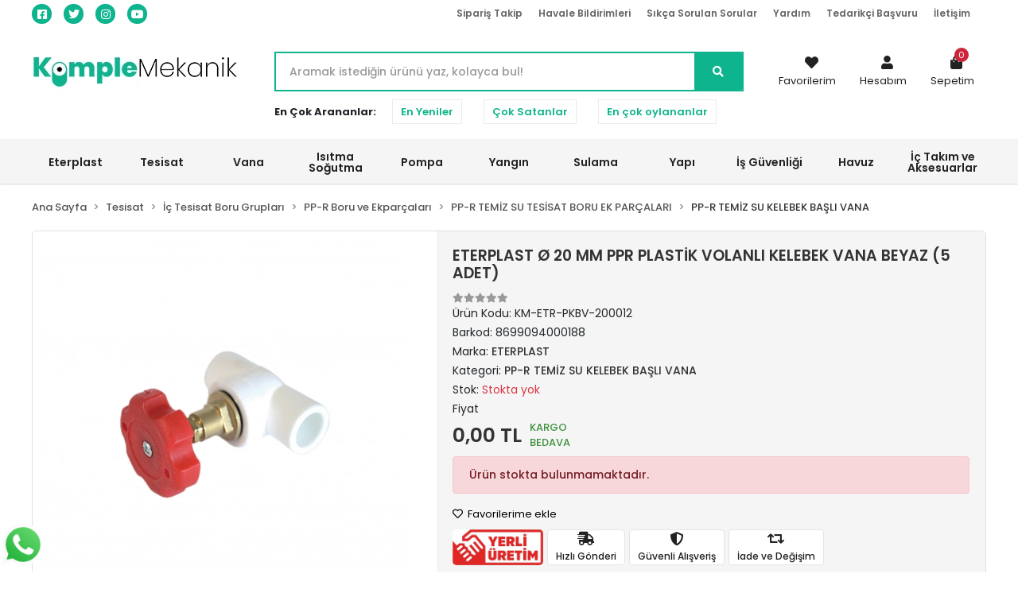

--- FILE ---
content_type: text/html; charset=UTF-8
request_url: https://www.komplemekanik.com/eterplast-20-mm-ppr-plastik-volanli-kelebek-vana-beyaz-5-a-urun4116.html
body_size: 75814
content:
<!DOCTYPE html><html lang="tr"><head><meta http-equiv="X-UA-Compatible" content="IE=edge" /><meta http-equiv="Content-Type" content="text/html; charset=utf-8"/><meta name='viewport' content='width=device-width, user-scalable=yes'><link rel="preconnect" href="https://cdn.qukasoft.com/"/><link rel="dns-prefetch" href="https://cdn.qukasoft.com/"/><link rel="icon" href="https://cdn.qukasoft.com/f/664738/cG96WmFta3QrNjQrTm53Z1RvTnE/images/logo/favicon-8.webp" /><link rel="stylesheet" type="text/css" href="https://www.komplemekanik.com/template/smart/default/assets/plugins/bootstrap.soft.min.css?v=1661412851" /><link rel="stylesheet" type="text/css" href="https://www.komplemekanik.com/template/smart/default/assets/style.min.css?v=1768864864" /><title>ETERPLAST Ø 20 MM PPR PLASTİK VOLANLI KELEBEK VANA BEYAZ</title><meta name="description" content="ETERPLAST Ø 20 MM PPR PLASTİK VOLANLI KELEBEK VANA BEYAZ" /><link href="https://www.komplemekanik.com/eterplast-20-mm-ppr-plastik-volanli-kelebek-vana-beyaz-5-a-urun4116.html" rel="canonical" /><meta property="og:title" content="ETERPLAST Ø 20 MM PPR PLASTİK VOLANLI KELEBEK VANA BEYAZ" /><meta property="og:site_name" content="komplemekanik.com" /><meta property="og:type" content="product" /><meta property="og:url" content="https://www.komplemekanik.com/eterplast-20-mm-ppr-plastik-volanli-kelebek-vana-beyaz-5-a-urun4116.html" /><meta property="og:keywords" content="VOLANLI, PPR, VANA, BEYAZ, KELEBEK, Ø, MM, PLASTİK, ETERPLAST" /><meta property="og:description" content="ETERPLAST Ø 20 MM PPR PLASTİK VOLANLI KELEBEK VANA BEYAZ" /><meta property="og:image" content="https://cdn.qukasoft.com/f/664738/cG96WWFuTXorNjQrTmlwc0g0TnNhYmhESUE9PQ/images/urunler/60b894684733e-80517-1.jpg" /><meta property="og:image:width" content="700" /><meta property="og:image:height" content="700" /><link rel="stylesheet" type="text/css" href="https://www.komplemekanik.com/theme/komplemekanik/assets/style.css?v=1690374625" /><script type="application/ld+json">{"@context":"https:\/\/schema.org","@type":"Website","url":"https:\/\/www.komplemekanik.com","name":"POLYER BİLİŞİM ENERJİ İNŞAAT DIŞ TİCARET LTD.ŞTİ.","potentialAction":{"@type":"SearchAction","target":"https:\/\/www.komplemekanik.com\/arama?k={search_term_string}","query-input":"required name=search_term_string"}}</script><script type="application/ld+json">{"@context":"https:\/\/schema.org","@type":"Store","name":"POLYER BİLİŞİM ENERJİ İNŞAAT DIŞ TİCARET LTD.ŞTİ.","url":"https:\/\/www.komplemekanik.com","logo":"https:\/\/cdn.qukasoft.com\/f\/664738\/cG96WmFta3QrNjQrTm53Z1RvTnE\/images\/logo\/logo-5.webp","image":"https:\/\/cdn.qukasoft.com\/f\/664738\/cG96WmFta3QrNjQrTm53Z1RvTnE\/images\/logo\/logo-5.webp","address":""}</script><script type="application/ld+json">{"@context":"https:\/\/schema.org\/","@type":"Product","name":"ETERPLAST Ø 20 MM PPR PLASTİK VOLANLI KELEBEK VANA BEYAZ (5 ADET)","image":["https:\/\/cdn.qukasoft.com\/f\/664738\/cG96WmFuTXorNjQrTmlwc0g0TnNhYmhESUE9PQ\/images\/urunler\/60b894684733e-80517-1.webp"],"description":"ETERPLAST Ø 20 MM PPR PLASTİK VOLANLI KELEBEK VANA BEYAZ","productId":"4116","mpn":"KM-ETR-PKBV-200012","gtin":"8699094000188","sku":"KM-ETR-PKBV-200012","brand":{"@type":"Brand","name":"ETERPLAST"},"offers":{"@type":"Offer","priceCurrency":"try","price":"0.00","itemCondition":"https:\/\/schema.org\/NewCondition","availability":"https:\/\/schema.org\/OutOfStock","priceValidUntil":"","seller":{"@type":"Organization","name":"POLYER BİLİŞİM ENERJİ İNŞAAT DIŞ TİCARET LTD.ŞTİ."},"url":"https:\/\/www.komplemekanik.com\/eterplast-20-mm-ppr-plastik-volanli-kelebek-vana-beyaz-5-a-urun4116.html"}}</script><meta name="google-site-verification" content="Pttldjda0aYaGruUozkXNfFESxWzWONIz4LgAoKNqY4" /><!-- Global site tag (gtag.js) --><script async src="https://www.googletagmanager.com/gtag/js?id=UA-0000000-0"></script><script>
                var google_tag_defined = true;
                window.dataLayer = window.dataLayer || [];
                function gtag(){dataLayer.push(arguments);}
                gtag('js', new Date());
                                                gtag('config', 'UA-0000000-0');
                                                                                gtag('config', 'AW-11500101892');
                            </script><!-- Yandex.Metrika counter --><script type="text/javascript" >
                    (function(m,e,t,r,i,k,a){m[i]=m[i]||function(){(m[i].a=m[i].a||[]).push(arguments)};
                        m[i].l=1*new Date();k=e.createElement(t),a=e.getElementsByTagName(t)[0],k.async=1,k.src=r,a.parentNode.insertBefore(k,a)})
                    (window, document, "script", "https://mc.yandex.ru/metrika/tag.js", "ym");

                    ym(0, "init", {
                        clickmap:true,
                        trackLinks:true,
                        accurateTrackBounce:true,
                        ecommerce:"dataLayer"
                    });
                </script><noscript><div><img src="https://mc.yandex.ru/watch/0" style="position:absolute; left:-9999px;" alt="" /></div></noscript><!-- /Yandex.Metrika counter --><!-- Facebook Pixel Code --><script>
!function(f,b,e,v,n,t,s)
{if(f.fbq)return;n=f.fbq=function(){n.callMethod?
n.callMethod.apply(n,arguments):n.queue.push(arguments)};
if(!f._fbq)f._fbq=n;n.push=n;n.loaded=!0;n.version='2.0';
n.queue=[];t=b.createElement(e);t.async=!0;
t.src=v;s=b.getElementsByTagName(e)[0];
s.parentNode.insertBefore(t,s)}(window, document,'script',
'https://connect.facebook.net/en_US/fbevents.js');
fbq('init', '2200378866866788');
fbq('track', 'PageView');
</script><noscript><img height="1" width="1" style="display:none"
src="https://www.facebook.com/tr?id=2200378866866788&ev=PageView&noscript=1"
/></noscript><!-- End Facebook Pixel Code --><meta name="yandex-verification" content="f9573e499e050686" /><meta name="google-site-verification" content="2xi-ixc7jSFuG9uiudTFHjKEYifvZoQ2dLIsDyi6y2M" /><!-- Event snippet for Satın alma işlemi conversion page --><script>
  gtag('event', 'conversion', {
      'send_to': 'AW-11500101892/pz5DCN7xmPgZEITC1usq',
      'transaction_id': ''
  });
</script></head><body class="product-body "><section class="pattern-group pattern-group-t-0 pattern-group-p-product "><div class="no-container"><div class="pattern-group-body"><div class="p-g-b-c-wrapper"><div class="p-g-b-c-inner"><div class="p-g-mod p-g-mod-t-28 p-g-mod-header  p-g-mod-trans   "><div class="p-g-mod-body  p-g-mod-body-p-0  "><header class="desktop"><section class="h-contact"><div class="container"><div class="row"><div class="col-md-12"><div class="social-media float-left"><a href="https://www.facebook.com/komplemekanik" class="fb" target="_blank"><i class="fab fa-facebook-square"></i></a><a href="https://www.twitter.com/komplemekanik" class="tw" target="_blank"><i class="fab fa-twitter"></i></a><a href="https://www.instagram.com/komplemekanik" class="ins" target="_blank"><i class="fab fa-instagram"></i></a><a href="https://www.youtube.com/komplemekanik" class="yt" target="_blank"><i class="fab fa-youtube"></i></a></div><div class="info float-right"><a href="https://www.komplemekanik.com/siparis-takip-sid0" class="item">Sipariş Takip</a><a href="https://www.komplemekanik.com/havale-bildirim-sid0" class="item">Havale Bildirimleri</a><a href="https://www.komplemekanik.com/sss-sid0" class="item">Sıkça Sorulan Sorular</a><a href="https://www.komplemekanik.com/yardim" class="item">Yardım</a><a href="https://www.komplemekanik.com/tedarikci-basvuru-sID11"" class="item" >Tedarikçi Başvuru</a><a href="https://www.komplemekanik.com/iletisim-sID12" class="item">İletişim</a></div><div class="clearfix"></div></div></div></div></section><section class="h-center"><div class="container"><div class="row"><div class="col-md-3"><div class="logo header-area"><a href="https://www.komplemekanik.com" ><img src="https://cdn.qukasoft.com/f/664738/cG96WmFta3QrNjQrTm53Z1RvTnE/images/logo/logo-5.webp" alt="" /></a></div></div><div class="col-lg-5 col-xl-6"><div class="header-area"><div class="search"><form action="https://www.komplemekanik.com/arama" method="get" data-smart-product-search><div class="input-box"><input type="text" name="k" class="form-control" placeholder="Aramak istediğin ürünü yaz, kolayca bul!" /></div><button type="submit" class="btn btn-orange btn-send"><i class="fas fa-search"></i></button></form></div></div><div class="search-filter"><span><strong>En Çok Arananlar:</strong></span><a href="https://www.komplemekanik.com/arama?k=">En Yeniler</a><a href="https://www.komplemekanik.com/tumu-c-0?siralama=cok-satanlar&fiyat=&list=&k=">Çok Satanlar</a><a href="https://www.komplemekanik.com/tumu-c-0?siralama=en-cok-oylanan&fiyat=&list=&k=">En çok oylananlar</a></div></div><div class="col-lg-4 col-xl-3"><div class="header-area last"><div class="console-menu"><ul class="navbar-nav"><li class="nav-item"><a href="https://www.komplemekanik.com/hesabim/favori-listem" class="nav-link"><i class="fa fa-heart" aria-hidden="true"></i><span>Favorilerim</span></a></li><li class="nav-item dropdown"><a class="nav-link dropdown-toggle" href="javascript:;" id="console-menu-2" role="button"><i class="fa fa-user"></i><span>
                                                Hesabım
                                            </span></a><div class="dropdown-menu" aria-labelledby="console-menu-2"><ul class="auth-links"><div class="top-header"><li><a data-toggle="modal" data-target="#girisYapModal" href="https://www.komplemekanik.com/uye-giris">Giriş Yap</a></li><li><a href="https://www.komplemekanik.com/uye-ol"> Üye Ol</a></li></div></ul></div></li><li class="nav-item dropdown header-cart-hover"><a class="nav-link dropdown-toggle" href="https://www.komplemekanik.com/sepet" id="console-menu-3" role="button"><i class="fa fa-shopping-bag"></i><span>
                                                Sepetim <span class="count" data-cart-quantity>0</span></span></a><div class="dropdown-menu" aria-labelledby="console-menu-3"><div class="top-header"><span class="title">
                                                    Sepetim <span class="count2" data-cart-quantity>0 </span><span class="count2-description">Ürün</span></span></div><div class="products" data-cart-products></div><div class="summary" data-cart-summary></div></div></li></ul></div></div></div></div></div></section><section class="menu"><div class="container"><div class="mega-menu"><ul class="navbar-nav mr-auto"><li class="nav-item dropdown"><a class="nav-link dropdown-toggle" href="https://www.komplemekanik.com/eterplast-2436" id="mega-menu-287" role="button">
                                    Eterplast
                                </a><div class="dropdown-menu" aria-labelledby="mega-menu-287"><div class="mega-menu-container"><div class="row"><div class="col-md-3"><div class="sub-cat"><a class="sub-title" href="https://www.komplemekanik.com/eterplast/zimpex">
                                                                            Zımpex
                                                                        </a><ul><li><a href="https://www.komplemekanik.com/eterplast/zimpex/boru-tutucu-sabitleme-tabancalari">
                                                                                            Boru Tutucu Sabitleme Tabancaları
                                                                                        </a><span>,</span></li><li><a href="https://www.komplemekanik.com/eterplast/zimpex/yeni-nesil-kose-duzelticiler">
                                                                                            Yeni Nesil Köşe Düzelticiler
                                                                                        </a></li></ul></div></div><div class="col-md-3"><div class="sub-cat"><a class="sub-title" href="https://www.komplemekanik.com/eterplast/eterplast-urunleri">
                                                                            Eterplast Ürünleri
                                                                        </a><ul><li><a href="https://www.komplemekanik.com/eterplast/eterplast-urunleri/tesisat-aksesuarlari">
                                                                                            Tesisat Aksesuarları
                                                                                        </a><span>,</span></li><li><a href="https://www.komplemekanik.com/eterplast/eterplast-urunleri/boru-gizleme-aksesuarlari">
                                                                                            Boru Gizleme Aksesuarları
                                                                                        </a><span>,</span></li><li><a href="https://www.komplemekanik.com/eterplast/eterplast-urunleri/kelepce-ve-sabitleme-grubu">
                                                                                            Kelepçe ve Sabitleme Grubu
                                                                                        </a><span>,</span></li><li><a href="https://www.komplemekanik.com/eterplast/eterplast-urunleri/diger-urunler">
                                                                                            Diğer Ürünler
                                                                                        </a><span>,</span></li><li><a href="https://www.komplemekanik.com/eterplast/eterplast-urunleri/radyator-ayagi">
                                                                                            Radyatör Ayağı
                                                                                        </a></li></ul></div></div><div class="col-md-3"></div><div class="col-md-3"></div></div></div></div></li><li class="nav-item dropdown"><a class="nav-link dropdown-toggle" href="https://www.komplemekanik.com/tesisat" id="mega-menu-288" role="button">
                                    Tesisat
                                </a><div class="dropdown-menu" aria-labelledby="mega-menu-288"><div class="mega-menu-container"><div class="row"><div class="col-md-3"><div class="sub-cat"><a class="sub-title" href="https://www.komplemekanik.com/tesisat/ic-tesisat-boru-gruplari">
                                                                            İç Tesisat Boru Grupları
                                                                        </a><ul><li><a href="https://www.komplemekanik.com/tesisat/ic-tesisat-boru-gruplari/pp-r-boru-ve-ekparcalari">
                                                                                            PP-R Boru ve Ekparçaları
                                                                                        </a><span>,</span></li><li><a href="https://www.komplemekanik.com/tesisat/ic-tesisat-boru-gruplari/u-pvc-boru-ve-ekparcalari">
                                                                                            U-PVC Boru ve Ekparçaları
                                                                                        </a><span>,</span></li><li><a href="https://www.komplemekanik.com/tesisat/ic-tesisat-boru-gruplari/sessiz-nanotek-boru-ve-ekparca">
                                                                                            Sessiz-Nanotek Boru ve Ekparça
                                                                                        </a><span>,</span></li><li><a href="https://www.komplemekanik.com/tesisat/ic-tesisat-boru-gruplari/sessiz-triplex-boru-ve-ekparca">
                                                                                            Sessiz-Triplex Boru ve Ekparça
                                                                                        </a><span>,</span></li><li><a href="https://www.komplemekanik.com/tesisat/ic-tesisat-boru-gruplari/yanmaz-triplextra-boru">
                                                                                            Yanmaz-Triplextra Boru
                                                                                        </a><span>,</span></li><li><a href="https://www.komplemekanik.com/tesisat/ic-tesisat-boru-gruplari/pe-rt-boru-ve-ekparcalar">
                                                                                            PE-RT Boru ve Ekparçalar
                                                                                        </a><span>,</span></li><li><a href="https://www.komplemekanik.com/tesisat/ic-tesisat-boru-gruplari/pe-x-boru-ve-ekparcalar">
                                                                                            PE-X Boru ve Ekparçalar
                                                                                        </a><span>,</span></li><li><a href="https://www.komplemekanik.com/tesisat/ic-tesisat-boru-gruplari/oksi-plus-boru-ve-ekparcalari">
                                                                                            Oksi Plus Boru ve Ekparçaları
                                                                                        </a><span>,</span></li><li><a href="https://www.komplemekanik.com/tesisat/ic-tesisat-boru-gruplari/elite-pipe-boru-ve-ekparcalari">
                                                                                            Elite Pipe Boru ve Ekparçaları
                                                                                        </a><span>,</span></li><li><a href="https://www.komplemekanik.com/tesisat/ic-tesisat-boru-gruplari/aksesuarlar">
                                                                                            Aksesuarlar
                                                                                        </a></li></ul></div><div class="sub-cat"><a class="sub-title" href="https://www.komplemekanik.com/tesisat/demir-tesisat-ve-dogalgaz-borulari">
                                                                            Demir Tesisat ve Doğalgaz Boruları
                                                                        </a><ul><li><a href="https://www.komplemekanik.com/tesisat/demir-tesisat-ve-dogalgaz-borulari/galvanizli-duz-uclu-borular">
                                                                                            Galvanizli Düz Uçlu Borular
                                                                                        </a><span>,</span></li><li><a href="https://www.komplemekanik.com/tesisat/demir-tesisat-ve-dogalgaz-borulari/galvanizli-disli-mansonlu-borular">
                                                                                            Galvanizli Dişli Manşonlu Borular
                                                                                        </a><span>,</span></li><li><a href="https://www.komplemekanik.com/tesisat/demir-tesisat-ve-dogalgaz-borulari/siyah-duz-uclu-borular">
                                                                                            Siyah Düz Uçlu Borular
                                                                                        </a><span>,</span></li><li><a href="https://www.komplemekanik.com/tesisat/demir-tesisat-ve-dogalgaz-borulari/siyah-disli-mansonlu-borular">
                                                                                            Siyah Dişli Manşonlu Borular
                                                                                        </a><span>,</span></li><li><a href="https://www.komplemekanik.com/tesisat/demir-tesisat-ve-dogalgaz-borulari/tavli-siyah-duz-uclu-borular">
                                                                                            Tavlı Siyah Düz Uçlu Borular
                                                                                        </a><span>,</span></li><li><a href="https://www.komplemekanik.com/tesisat/demir-tesisat-ve-dogalgaz-borulari/dogalgaz-tesisat-borusu">
                                                                                            Doğalgaz Tesisat Borusu
                                                                                        </a><span>,</span></li><li><a href="https://www.komplemekanik.com/tesisat/demir-tesisat-ve-dogalgaz-borulari/pe-kapli-dogalgaz-tesisat-borusu">
                                                                                            Pe Kaplı Doğalgaz Tesisat Borusu
                                                                                        </a><span>,</span></li><li><a href="https://www.komplemekanik.com/tesisat/demir-tesisat-ve-dogalgaz-borulari/basnca-dayanikli-tesisat-borulari">
                                                                                            Basnca Dayanıklı Tesisat Boruları
                                                                                        </a><span>,</span></li><li><a href="https://www.komplemekanik.com/tesisat/demir-tesisat-ve-dogalgaz-borulari/galvanizli-konstruksiyon-borulari">
                                                                                            Galvanizli konstrüksiyon  Boruları
                                                                                        </a></li></ul></div><div class="sub-cat"><a class="sub-title" href="https://www.komplemekanik.com/tesisat/seperatorler">
                                                                            Seperatörler
                                                                        </a><ul></ul></div><div class="sub-cat"><a class="sub-title" href="https://www.komplemekanik.com/tesisat/disli-boru">
                                                                            Dişli Boru
                                                                        </a><ul></ul></div></div><div class="col-md-3"><div class="sub-cat"><a class="sub-title" href="https://www.komplemekanik.com/tesisat/altyapi-boru-gruplari">
                                                                            Altyapı Boru Grupları
                                                                        </a><ul><li><a href="https://www.komplemekanik.com/tesisat/altyapi-boru-gruplari/pe-100-sebeke-boru-ve-ek-parcalari">
                                                                                            Pe 100 Şebeke Boru Ve Ek Parçaları
                                                                                        </a><span>,</span></li><li><a href="https://www.komplemekanik.com/tesisat/altyapi-boru-gruplari/pe-32-boru-ve-ek-parcalari">
                                                                                            Pe 32  Boru Ve Ek Parçaları
                                                                                        </a><span>,</span></li><li><a href="https://www.komplemekanik.com/tesisat/altyapi-boru-gruplari/korige-boru-ve-ek-parcalari">
                                                                                            Korige Boru Ve Ek Parçaları
                                                                                        </a><span>,</span></li><li><a href="https://www.komplemekanik.com/tesisat/altyapi-boru-gruplari/korige-sarmal-borular">
                                                                                            Korige Sarmal Borular
                                                                                        </a><span>,</span></li><li><a href="https://www.komplemekanik.com/tesisat/altyapi-boru-gruplari/pe-80-dogalgaz-boru-ve-ek-parcalari">
                                                                                            Pe 80 Doğalgaz Boru Ve Ek Parçaları
                                                                                        </a><span>,</span></li><li><a href="https://www.komplemekanik.com/tesisat/altyapi-boru-gruplari/jeotermal-boru-ve-ek-parcalari">
                                                                                            Jeotermal Boru Ve Ek Parçaları
                                                                                        </a><span>,</span></li><li><a href="https://www.komplemekanik.com/tesisat/altyapi-boru-gruplari/deniz-desarj-borulari">
                                                                                            Deniz Deşarj Boruları
                                                                                        </a><span>,</span></li><li><a href="https://www.komplemekanik.com/tesisat/altyapi-boru-gruplari/kimyasal-tanklar">
                                                                                            Kimyasal Tanklar
                                                                                        </a><span>,</span></li><li><a href="https://www.komplemekanik.com/tesisat/altyapi-boru-gruplari/hes-borulari">
                                                                                            Hes Boruları
                                                                                        </a></li></ul></div><div class="sub-cat"><a class="sub-title" href="https://www.komplemekanik.com/tesisat/dokum-tesisat-fittingsleri">
                                                                            Döküm Tesisat Fittingsleri
                                                                        </a><ul><li><a href="https://www.komplemekanik.com/tesisat/dokum-tesisat-fittingsleri/siyah-dokum-fittings">
                                                                                            Siyah Döküm Fittings
                                                                                        </a><span>,</span></li><li><a href="https://www.komplemekanik.com/tesisat/dokum-tesisat-fittingsleri/galvaniz-dokum-fittings">
                                                                                            Galvaniz Döküm Fittings
                                                                                        </a></li></ul></div><div class="sub-cat"><a class="sub-title" href="https://www.komplemekanik.com/tesisat/denge-kapi">
                                                                            Denge Kapı
                                                                        </a><ul></ul></div><div class="sub-cat"><a class="sub-title" href="https://www.komplemekanik.com/tesisat/mafsal">
                                                                            Mafsal
                                                                        </a><ul></ul></div></div><div class="col-md-3"><div class="sub-cat"><a class="sub-title" href="https://www.komplemekanik.com/tesisat/yagmur-cati-oluk-gruplari">
                                                                            Yağmur (Çatı ) Oluk Grupları
                                                                        </a><ul><li><a href="https://www.komplemekanik.com/tesisat/yagmur-cati-oluk-gruplari/koseli-yagmur-olugu-ve-ek-parcalari">
                                                                                            Köşeli Yağmur Oluğu ve Ek Parçaları
                                                                                        </a><span>,</span></li><li><a href="https://www.komplemekanik.com/tesisat/yagmur-cati-oluk-gruplari/yuvarlak-yagmur-olugu-ve-ek-parcalari">
                                                                                            Yuvarlak Yağmur Oluğu ve Ek Parçaları
                                                                                        </a></li></ul></div><div class="sub-cat"><a class="sub-title" href="https://www.komplemekanik.com/tesisat/patent-urunler">
                                                                            Patent Ürünler
                                                                        </a><ul><li><a href="https://www.komplemekanik.com/tesisat/patent-urunler/patent-urunler">
                                                                                            Patent Ürünler
                                                                                        </a></li></ul></div><div class="sub-cat"><a class="sub-title" href="https://www.komplemekanik.com/tesisat/conta">
                                                                            Conta
                                                                        </a><ul></ul></div><div class="sub-cat"><a class="sub-title" href="https://www.komplemekanik.com/tesisat/genlesme-tanklari">
                                                                            Genleşme Tankları
                                                                        </a><ul></ul></div></div><div class="col-md-3"><div class="sub-cat"><a class="sub-title" href="https://www.komplemekanik.com/tesisat/hortumlar">
                                                                            Hortumlar
                                                                        </a><ul><li><a href="https://www.komplemekanik.com/tesisat/hortumlar/bahce-hortumlari">
                                                                                            Bahçe Hortumları
                                                                                        </a><span>,</span></li><li><a href="https://www.komplemekanik.com/tesisat/hortumlar/endustriyel-hortumlar">
                                                                                            Endüstriyel Hortumlar
                                                                                        </a><span>,</span></li><li><a href="https://www.komplemekanik.com/tesisat/hortumlar/spiral-hortumlar">
                                                                                            Spiral Hortumlar
                                                                                        </a></li></ul></div><div class="sub-cat"><a class="sub-title" href="https://www.komplemekanik.com/tesisat/flanslar">
                                                                            Flanşlar
                                                                        </a><ul></ul></div><div class="sub-cat"><a class="sub-title" href="https://www.komplemekanik.com/tesisat/mansonlar">
                                                                            Manşonlar
                                                                        </a><ul></ul></div><div class="sub-cat"><a class="sub-title" href="https://www.komplemekanik.com/tesisat/ppr-kaynak-makinalari-ve-boru-makaslari">
                                                                            Ppr Kaynak Makinaları ve Boru Makasları
                                                                        </a><ul><li><a href="https://www.komplemekanik.com/tesisat/ppr-kaynak-makinalari-ve-boru-makaslari/kaynak-makinalari">
                                                                                            Kaynak Makinaları
                                                                                        </a><span>,</span></li><li><a href="https://www.komplemekanik.com/tesisat/ppr-kaynak-makinalari-ve-boru-makaslari/boru-makaslari">
                                                                                            Boru Makasları
                                                                                        </a><span>,</span></li><li><a href="https://www.komplemekanik.com/tesisat/ppr-kaynak-makinalari-ve-boru-makaslari/kaynak-paftalari">
                                                                                            Kaynak Paftaları
                                                                                        </a><span>,</span></li><li><a href="https://www.komplemekanik.com/tesisat/ppr-kaynak-makinalari-ve-boru-makaslari/yedek-parcalar">
                                                                                            Yedek Parçalar
                                                                                        </a><span>,</span></li><li><a href="https://www.komplemekanik.com/tesisat/ppr-kaynak-makinalari-ve-boru-makaslari/aksesuarlar">
                                                                                            Aksesuarlar
                                                                                        </a></li></ul></div></div></div></div></div></li><li class="nav-item dropdown"><a class="nav-link dropdown-toggle" href="https://www.komplemekanik.com/vana" id="mega-menu-289" role="button">
                                    Vana
                                </a><div class="dropdown-menu" aria-labelledby="mega-menu-289"><div class="mega-menu-container"><div class="row"><div class="col-md-3"><div class="sub-cat"><a class="sub-title" href="https://www.komplemekanik.com/vana/kuresel-vanalar">
                                                                            Küresel Vanalar
                                                                        </a><ul><li><a href="https://www.komplemekanik.com/vana/kuresel-vanalar/su-kuresel-vanalar">
                                                                                            Su Küresel Vanalar
                                                                                        </a><span>,</span></li><li><a href="https://www.komplemekanik.com/vana/kuresel-vanalar/dogalgaz-kuresel-vanalar">
                                                                                            Doğalgaz Küresel Vanalar
                                                                                        </a><span>,</span></li><li><a href="https://www.komplemekanik.com/vana/kuresel-vanalar/kuresel-vana-kelebek-kollu">
                                                                                            Küresel Vana Kelebek Kollu
                                                                                        </a><span>,</span></li><li><a href="https://www.komplemekanik.com/vana/kuresel-vanalar/termokupl-baglanti-vanasi">
                                                                                            Termokupl Bağlantı Vanası
                                                                                        </a><span>,</span></li><li><a href="https://www.komplemekanik.com/vana/kuresel-vanalar/rakorlu-kuresel-vana">
                                                                                            Rakorlu Küresel Vana
                                                                                        </a><span>,</span></li><li><a href="https://www.komplemekanik.com/vana/kuresel-vanalar/filtreli-kuresel-vana">
                                                                                            Filtreli Küresel Vana
                                                                                        </a><span>,</span></li><li><a href="https://www.komplemekanik.com/vana/kuresel-vanalar/kuresel-taharat-muslugu">
                                                                                            Küresel Taharat Musluğu
                                                                                        </a><span>,</span></li><li><a href="https://www.komplemekanik.com/vana/kuresel-vanalar/kuresel-bas">
                                                                                            Küresel Bas
                                                                                        </a><span>,</span></li><li><a href="https://www.komplemekanik.com/vana/kuresel-vanalar/mini-kuresel-vanalar">
                                                                                            Mini Küresel Vanalar
                                                                                        </a><span>,</span></li><li><a href="https://www.komplemekanik.com/vana/kuresel-vanalar/kuresel-musluklar">
                                                                                            Küresel Musluklar
                                                                                        </a><span>,</span></li><li><a href="https://www.komplemekanik.com/vana/kuresel-vanalar/kuresel-bosaltma-vanasi">
                                                                                            Kuresel-Bosaltma-Vanasi
                                                                                        </a></li></ul></div><div class="sub-cat"><a class="sub-title" href="https://www.komplemekanik.com/vana/princ-fittingsler">
                                                                            Prinç Fittingsler
                                                                        </a><ul><li><a href="https://www.komplemekanik.com/vana/princ-fittingsler/radyator-rakorlari">
                                                                                            Radyatör Rakorları
                                                                                        </a><span>,</span></li><li><a href="https://www.komplemekanik.com/vana/princ-fittingsler/gunes-enerji-rakorlari">
                                                                                            Güneş Enerji Rakorları
                                                                                        </a><span>,</span></li><li><a href="https://www.komplemekanik.com/vana/princ-fittingsler/hortum-rakoru">
                                                                                            Hortum Rakoru
                                                                                        </a><span>,</span></li><li><a href="https://www.komplemekanik.com/vana/princ-fittingsler/reduksiyon">
                                                                                            Redüksiyon
                                                                                        </a><span>,</span></li><li><a href="https://www.komplemekanik.com/vana/princ-fittingsler/nipel">
                                                                                            Nipel
                                                                                        </a><span>,</span></li><li><a href="https://www.komplemekanik.com/vana/princ-fittingsler/depo-rakoru">
                                                                                            Depo Rakoru
                                                                                        </a><span>,</span></li><li><a href="https://www.komplemekanik.com/vana/princ-fittingsler/kortapa">
                                                                                            Körtapa
                                                                                        </a><span>,</span></li><li><a href="https://www.komplemekanik.com/vana/princ-fittingsler/nipel-reduksiyon">
                                                                                            Nipel Redüksiyon
                                                                                        </a><span>,</span></li><li><a href="https://www.komplemekanik.com/vana/princ-fittingsler/dirsek">
                                                                                            Dirsek
                                                                                        </a><span>,</span></li><li><a href="https://www.komplemekanik.com/vana/princ-fittingsler/te">
                                                                                            Te
                                                                                        </a><span>,</span></li><li><a href="https://www.komplemekanik.com/vana/princ-fittingsler/manson">
                                                                                            Manşon
                                                                                        </a><span>,</span></li><li><a href="https://www.komplemekanik.com/vana/princ-fittingsler/su-sayaci-rakoru">
                                                                                            Su Sayacı Rakoru
                                                                                        </a><span>,</span></li><li><a href="https://www.komplemekanik.com/vana/princ-fittingsler/pompa-rakoru">
                                                                                            Pompa Rakoru
                                                                                        </a></li></ul></div><div class="sub-cat"><a class="sub-title" href="https://www.komplemekanik.com/vana/siber-vana">
                                                                            Şiber Vana
                                                                        </a><ul></ul></div><div class="sub-cat"><a class="sub-title" href="https://www.komplemekanik.com/vana/dokum-vana-grubu">
                                                                            Döküm vana Grubu
                                                                        </a><ul><li><a href="https://www.komplemekanik.com/vana/dokum-vana-grubu/dogalgaz-vanalari">
                                                                                            Doğalgaz Vanaları
                                                                                        </a><span>,</span></li><li><a href="https://www.komplemekanik.com/vana/dokum-vana-grubu/kuresel-vana-tam-gecisli">
                                                                                            Küresel Vana Tam Geçişli
                                                                                        </a><span>,</span></li><li><a href="https://www.komplemekanik.com/vana/dokum-vana-grubu/kelebek-vanalar-lug-tip">
                                                                                            Kelebek Vanalar - LUG Tip
                                                                                        </a><span>,</span></li><li><a href="https://www.komplemekanik.com/vana/dokum-vana-grubu/kelebek-vanalar-wafer-tip">
                                                                                            Kelebek Vanalar - WAFER Tip
                                                                                        </a><span>,</span></li><li><a href="https://www.komplemekanik.com/vana/dokum-vana-grubu/surgulu-vana">
                                                                                            Sürgülü Vana
                                                                                        </a><span>,</span></li><li><a href="https://www.komplemekanik.com/vana/dokum-vana-grubu/cekvalfler">
                                                                                            Çekvalfler
                                                                                        </a><span>,</span></li><li><a href="https://www.komplemekanik.com/vana/dokum-vana-grubu/pislik-tutucular">
                                                                                            Pislik Tutucular
                                                                                        </a></li></ul></div><div class="sub-cat"><a class="sub-title" href="https://www.komplemekanik.com/vana/mekanik-vanalar">
                                                                            Mekanik Vanalar
                                                                        </a><ul><li><a href="https://www.komplemekanik.com/vana/mekanik-vanalar/surgulu-vanalar">
                                                                                            Sürgülü Vanalar
                                                                                        </a><span>,</span></li><li><a href="https://www.komplemekanik.com/vana/mekanik-vanalar/vantuzlar">
                                                                                            Vantuzlar
                                                                                        </a><span>,</span></li><li><a href="https://www.komplemekanik.com/vana/mekanik-vanalar/cekvalfler">
                                                                                            Çekvalfler
                                                                                        </a><span>,</span></li><li><a href="https://www.komplemekanik.com/vana/mekanik-vanalar/flatorlu-vana">
                                                                                            Flatörlü Vana
                                                                                        </a><span>,</span></li><li><a href="https://www.komplemekanik.com/vana/mekanik-vanalar/pislik-tutucular">
                                                                                            Pislik Tutucular
                                                                                        </a><span>,</span></li><li><a href="https://www.komplemekanik.com/vana/mekanik-vanalar/demontaj-parcasi">
                                                                                            Demontaj Parçası
                                                                                        </a></li></ul></div></div><div class="col-md-3"><div class="sub-cat"><a class="sub-title" href="https://www.komplemekanik.com/vana/radyator-vanalari">
                                                                            Radyatör Vanaları
                                                                        </a><ul><li><a href="https://www.komplemekanik.com/vana/radyator-vanalari/kose-radyator-vanasi">
                                                                                            Köşe Radyatör Vanası
                                                                                        </a><span>,</span></li><li><a href="https://www.komplemekanik.com/vana/radyator-vanalari/duz-radyator-vanasi">
                                                                                            Düz Radyatör Vanası
                                                                                        </a><span>,</span></li><li><a href="https://www.komplemekanik.com/vana/radyator-vanalari/kose-geri-donus-vanasi">
                                                                                            Köşe Geri Dönüş Vanası
                                                                                        </a><span>,</span></li><li><a href="https://www.komplemekanik.com/vana/radyator-vanalari/duz-geri-donus-vanasi">
                                                                                            Düz Geri Dönüş Vanası
                                                                                        </a></li></ul></div><div class="sub-cat"><a class="sub-title" href="https://www.komplemekanik.com/vana/yerden-isitma-vana-ve-fittings-grubu">
                                                                            Yerden ısıtma Vana ve Fittings Grubu
                                                                        </a><ul><li><a href="https://www.komplemekanik.com/vana/yerden-isitma-vana-ve-fittings-grubu/yerden-isitma-mini-kuresel-vana-grubu">
                                                                                            Yerden Isıtma Mini Küresel Vana Grubu
                                                                                        </a><span>,</span></li><li><a href="https://www.komplemekanik.com/vana/yerden-isitma-vana-ve-fittings-grubu/ek-parcalar-fittingsler">
                                                                                            Ek Parçalar Fittingsler
                                                                                        </a></li></ul></div><div class="sub-cat"><a class="sub-title" href="https://www.komplemekanik.com/vana/stop-vana">
                                                                            Stop Vana
                                                                        </a><ul></ul></div><div class="sub-cat"><a class="sub-title" href="https://www.komplemekanik.com/vana/flatorler">
                                                                            Flatörler
                                                                        </a><ul><li><a href="https://www.komplemekanik.com/vana/flatorler/misir-tipi-flatorler">
                                                                                            Mısır Tipi Flatörler
                                                                                        </a><span>,</span></li><li><a href="https://www.komplemekanik.com/vana/flatorler/irak-tipi-flatorler">
                                                                                            Irak Tipi Flatörler
                                                                                        </a><span>,</span></li><li><a href="https://www.komplemekanik.com/vana/flatorler/ingiliz-tipi-flatorler">
                                                                                            İngiliz Tipi Flatörler
                                                                                        </a><span>,</span></li><li><a href="https://www.komplemekanik.com/vana/flatorler/cezayir-tipi-flatorler">
                                                                                            Cezayir Tipi Flatörler
                                                                                        </a><span>,</span></li><li><a href="https://www.komplemekanik.com/vana/flatorler/krom-toplu-flatorler">
                                                                                            Krom Toplu Flatörler
                                                                                        </a><span>,</span></li><li><a href="https://www.komplemekanik.com/vana/flatorler/kisa-kol-flatorler">
                                                                                            Kısa Kol Flatörler
                                                                                        </a><span>,</span></li><li><a href="https://www.komplemekanik.com/vana/flatorler/klasik-flatorler">
                                                                                            Klasik Flatörler
                                                                                        </a><span>,</span></li><li><a href="https://www.komplemekanik.com/vana/flatorler/diger-falatorler">
                                                                                            Diğer Falatörler
                                                                                        </a></li></ul></div></div><div class="col-md-3"><div class="sub-cat"><a class="sub-title" href="https://www.komplemekanik.com/vana/kollektorler">
                                                                            Kollektörler
                                                                        </a><ul><li><a href="https://www.komplemekanik.com/vana/kollektorler/mini-vanali-kollektor">
                                                                                            Mini Vanalı Kollektör
                                                                                        </a><span>,</span></li><li><a href="https://www.komplemekanik.com/vana/kollektorler/kendinden-vanali-kollektor">
                                                                                            Kendinden Vanalı Kollektör
                                                                                        </a><span>,</span></li><li><a href="https://www.komplemekanik.com/vana/kollektorler/debi-ayarli-kollektor">
                                                                                            Debi Ayarlı Kollektör
                                                                                        </a><span>,</span></li><li><a href="https://www.komplemekanik.com/vana/kollektorler/termostatik-ayarli-kollektor">
                                                                                            Termostatik Ayarlı Kollektör
                                                                                        </a><span>,</span></li><li><a href="https://www.komplemekanik.com/vana/kollektorler/ic-disli-kollektor">
                                                                                            İç Dişli Kollektör
                                                                                        </a><span>,</span></li><li><a href="https://www.komplemekanik.com/vana/kollektorler/grup-kollektorler">
                                                                                            Grup Kollektörler
                                                                                        </a><span>,</span></li><li><a href="https://www.komplemekanik.com/vana/kollektorler/celik-kollektorler">
                                                                                            Çelik Kollektörler
                                                                                        </a><span>,</span></li><li><a href="https://www.komplemekanik.com/vana/kollektorler/inox-kollektorler">
                                                                                            İnox Kollektörler
                                                                                        </a><span>,</span></li><li><a href="https://www.komplemekanik.com/vana/kollektorler/rakorlu-kollektorler">
                                                                                            Rakorlu Kollektörler
                                                                                        </a></li></ul></div><div class="sub-cat"><a class="sub-title" href="https://www.komplemekanik.com/vana/filtre-ve-cekvalfler">
                                                                            Filtre ve Çekvalfler
                                                                        </a><ul><li><a href="https://www.komplemekanik.com/vana/filtre-ve-cekvalfler/cekvalfler">
                                                                                            Çekvalfler
                                                                                        </a><span>,</span></li><li><a href="https://www.komplemekanik.com/vana/filtre-ve-cekvalfler/su-flitreleri">
                                                                                            Su Flitreleri
                                                                                        </a></li></ul></div><div class="sub-cat"><a class="sub-title" href="https://www.komplemekanik.com/vana/flex-hortumlar">
                                                                            Flex Hortumlar
                                                                        </a><ul><li><a href="https://www.komplemekanik.com/vana/flex-hortumlar/gaz-flex-hortumlar">
                                                                                            Gaz Flex Hortumlar
                                                                                        </a><span>,</span></li><li><a href="https://www.komplemekanik.com/vana/flex-hortumlar/sayac-flex-hortumlar">
                                                                                            Sayaç Flex Hortumlar
                                                                                        </a><span>,</span></li><li><a href="https://www.komplemekanik.com/vana/flex-hortumlar/su-flex-hortumlar">
                                                                                            Su Flex Hortumlar
                                                                                        </a><span>,</span></li><li><a href="https://www.komplemekanik.com/vana/flex-hortumlar/fan-coil-flex-hortumlar">
                                                                                            Fan-Coil Flex Hortumlar
                                                                                        </a></li></ul></div><div class="sub-cat"><a class="sub-title" href="https://www.komplemekanik.com/vana/teknik-malzemeler">
                                                                            Teknik Malzemeler
                                                                        </a><ul><li><a href="https://www.komplemekanik.com/vana/teknik-malzemeler/emniyet-ventili-ve-basinc-dusurucu">
                                                                                            Emniyet Ventili ve Basınç Düşürücü
                                                                                        </a><span>,</span></li><li><a href="https://www.komplemekanik.com/vana/teknik-malzemeler/olcum">
                                                                                            Ölçüm
                                                                                        </a><span>,</span></li><li><a href="https://www.komplemekanik.com/vana/teknik-malzemeler/regulatorler">
                                                                                            Regülatörler
                                                                                        </a><span>,</span></li><li><a href="https://www.komplemekanik.com/vana/teknik-malzemeler/hidrolik-gruplar">
                                                                                            Hidrolik Gruplar
                                                                                        </a><span>,</span></li><li><a href="https://www.komplemekanik.com/vana/teknik-malzemeler/valfler">
                                                                                            Valfler
                                                                                        </a></li></ul></div></div><div class="col-md-3"><div class="sub-cat"><a class="sub-title" href="https://www.komplemekanik.com/vana/tamamlayici-urunler">
                                                                            Tamamlayıcı Ürünler
                                                                        </a><ul><li><a href="https://www.komplemekanik.com/vana/tamamlayici-urunler/aktuatorlu-valf-ve-adaptor">
                                                                                            Aktüatörlü Valf ve Adaptör
                                                                                        </a><span>,</span></li><li><a href="https://www.komplemekanik.com/vana/tamamlayici-urunler/elektrotermal-aktuvator">
                                                                                            Elektrotermal Aktüvatör
                                                                                        </a><span>,</span></li><li><a href="https://www.komplemekanik.com/vana/tamamlayici-urunler/kollektor-tahliye-te">
                                                                                            Kollektör Tahliye - TE
                                                                                        </a><span>,</span></li><li><a href="https://www.komplemekanik.com/vana/tamamlayici-urunler/mekanik-prujor">
                                                                                            Mekanik Prujor
                                                                                        </a><span>,</span></li><li><a href="https://www.komplemekanik.com/vana/tamamlayici-urunler/otomatik-prujor">
                                                                                            Otomatik Prujor
                                                                                        </a><span>,</span></li><li><a href="https://www.komplemekanik.com/vana/tamamlayici-urunler/oda-termostati">
                                                                                            Oda Termostatı
                                                                                        </a><span>,</span></li><li><a href="https://www.komplemekanik.com/vana/tamamlayici-urunler/termostatik-kollektor-baglanti-panosu">
                                                                                            Termostatik Kollektör Bağlantı Panosu
                                                                                        </a><span>,</span></li><li><a href="https://www.komplemekanik.com/vana/tamamlayici-urunler/kollektor-dolabi">
                                                                                            Kollektör Dolabı
                                                                                        </a><span>,</span></li><li><a href="https://www.komplemekanik.com/vana/tamamlayici-urunler/metal-kollektor-kelepcesi">
                                                                                            Metal Kollektör Kelepçesi
                                                                                        </a><span>,</span></li><li><a href="https://www.komplemekanik.com/vana/tamamlayici-urunler/radyator-baglanti-dirsegi">
                                                                                            Radyatör Bağlantı Dirseği
                                                                                        </a><span>,</span></li><li><a href="https://www.komplemekanik.com/vana/tamamlayici-urunler/radyator-borusu">
                                                                                            Radyatör Borusu
                                                                                        </a><span>,</span></li><li><a href="https://www.komplemekanik.com/vana/tamamlayici-urunler/nipelli-by-pass-duz-cubuk">
                                                                                            Nipelli By-Pass Düz Çubuk
                                                                                        </a><span>,</span></li><li><a href="https://www.komplemekanik.com/vana/tamamlayici-urunler/somun-yuzuk-hortum-ucu">
                                                                                            Somun + Yüzük + Hortum Ucu
                                                                                        </a></li></ul></div><div class="sub-cat"><a class="sub-title" href="https://www.komplemekanik.com/vana/kosva-vana">
                                                                            Kosva Vana
                                                                        </a><ul></ul></div><div class="sub-cat"><a class="sub-title" href="https://www.komplemekanik.com/vana/gaz-akis-ekipmanlari">
                                                                            Gaz Akış Ekipmanları
                                                                        </a><ul><li><a href="https://www.komplemekanik.com/vana/gaz-akis-ekipmanlari/regulatorler">
                                                                                            Regülatörler
                                                                                        </a><span>,</span></li><li><a href="https://www.komplemekanik.com/vana/gaz-akis-ekipmanlari/gaz-flitreleri">
                                                                                            Gaz Flitreleri
                                                                                        </a><span>,</span></li><li><a href="https://www.komplemekanik.com/vana/gaz-akis-ekipmanlari/gaz-valfleri">
                                                                                            Gaz Valfleri
                                                                                        </a><span>,</span></li><li><a href="https://www.komplemekanik.com/vana/gaz-akis-ekipmanlari/alarm-cihazlari">
                                                                                            Alarm Cihazları
                                                                                        </a><span>,</span></li><li><a href="https://www.komplemekanik.com/vana/gaz-akis-ekipmanlari/dogalgaz-sayac-aksesuarlari-ve-fittingsler">
                                                                                            Doğalgaz Sayaç Aksesuarları ve Fittingsler
                                                                                        </a></li></ul></div><div class="sub-cat"><a class="sub-title" href="https://www.komplemekanik.com/vana/su-sayaclari">
                                                                            Su Sayaçları
                                                                        </a><ul><li><a href="https://www.komplemekanik.com/vana/su-sayaclari/kuru-tip-su-sayaclari">
                                                                                             Kuru Tip Su Sayaçları
                                                                                        </a><span>,</span></li><li><a href="https://www.komplemekanik.com/vana/su-sayaclari/tek-huzmeli-su-sayaclari">
                                                                                             Tek Hüzmeli Su Sayaçları
                                                                                        </a><span>,</span></li><li><a href="https://www.komplemekanik.com/vana/su-sayaclari/yas-tip-su-sayaclari">
                                                                                             Yaş Tip Su Sayaçları
                                                                                        </a><span>,</span></li><li><a href="https://www.komplemekanik.com/vana/su-sayaclari/volumetrik-su-sayaclari">
                                                                                             Volumetrik Su Sayaçları
                                                                                        </a><span>,</span></li><li><a href="https://www.komplemekanik.com/vana/su-sayaclari/yari-yas-tip-soguk-su-sayaclari">
                                                                                             Yarı Yaş Tip Soğuk Su Sayaçları
                                                                                        </a><span>,</span></li><li><a href="https://www.komplemekanik.com/vana/su-sayaclari/woltman-tip-su-sayaclari">
                                                                                             Woltman Tip Su Sayaçları
                                                                                        </a><span>,</span></li><li><a href="https://www.komplemekanik.com/vana/su-sayaclari/sicak-su-sayaclari">
                                                                                             Sıcak Su Sayaçları
                                                                                        </a><span>,</span></li><li><a href="https://www.komplemekanik.com/vana/su-sayaclari/pals-cikisli-su-sayaclari">
                                                                                             Pals Çıkışlı Su Sayaçları
                                                                                        </a><span>,</span></li><li><a href="https://www.komplemekanik.com/vana/su-sayaclari/su-sayaci-govde-aksami">
                                                                                             Su Sayacı Gövde Aksamı
                                                                                        </a><span>,</span></li><li><a href="https://www.komplemekanik.com/vana/su-sayaclari/su-sayaci-mekanizma-aksami">
                                                                                             Su Sayacı Mekanizma Aksamı
                                                                                        </a><span>,</span></li><li><a href="https://www.komplemekanik.com/vana/su-sayaclari/su-sayaci-rakoru">
                                                                                             Su Sayacı Rakoru
                                                                                        </a></li></ul></div></div></div></div></div></li><li class="nav-item dropdown"><a class="nav-link dropdown-toggle" href="https://www.komplemekanik.com/isitma-sogutma" id="mega-menu-290" role="button">
                                    Isıtma Soğutma
                                </a><div class="dropdown-menu" aria-labelledby="mega-menu-290"><div class="mega-menu-container"><div class="row"><div class="col-md-3"><div class="sub-cat"><a class="sub-title" href="https://www.komplemekanik.com/isitma-sogutma/isitma-sistemleri">
                                                                            Isıtma Sistemleri
                                                                        </a><ul><li><a href="https://www.komplemekanik.com/isitma-sogutma/isitma-sistemleri/kombiler">
                                                                                            Kombiler
                                                                                        </a><span>,</span></li><li><a href="https://www.komplemekanik.com/isitma-sogutma/isitma-sistemleri/kalorifer-kazanlari">
                                                                                            Kalorifer Kazanları
                                                                                        </a><span>,</span></li><li><a href="https://www.komplemekanik.com/isitma-sogutma/isitma-sistemleri/merkezi-sistemler">
                                                                                            Merkezi Sistemler
                                                                                        </a><span>,</span></li><li><a href="https://www.komplemekanik.com/isitma-sogutma/isitma-sistemleri/radyatorler">
                                                                                            Radyatörler
                                                                                        </a><span>,</span></li><li><a href="https://www.komplemekanik.com/isitma-sogutma/isitma-sistemleri/su-isiticilar">
                                                                                            Su Isıtıcılar
                                                                                        </a><span>,</span></li><li><a href="https://www.komplemekanik.com/isitma-sogutma/isitma-sistemleri/isitici-grubu">
                                                                                            Isıtıcı Grubu
                                                                                        </a><span>,</span></li><li><a href="https://www.komplemekanik.com/isitma-sogutma/isitma-sistemleri/yenilenebilir-enerji">
                                                                                            Yenilenebilir Enerji
                                                                                        </a></li></ul></div></div><div class="col-md-3"><div class="sub-cat"><a class="sub-title" href="https://www.komplemekanik.com/isitma-sogutma/sogutma-sistemleri">
                                                                            Soğutma Sistemleri
                                                                        </a><ul><li><a href="https://www.komplemekanik.com/isitma-sogutma/sogutma-sistemleri/klimalar">
                                                                                            Klimalar
                                                                                        </a></li></ul></div></div><div class="col-md-3"><div class="sub-cat"><a class="sub-title" href="https://www.komplemekanik.com/isitma-sogutma/otomosyon-kontrol-ekipmanlari">
                                                                            Otomosyon Kontrol Ekipmanları
                                                                        </a><ul><li><a href="https://www.komplemekanik.com/isitma-sogutma/otomosyon-kontrol-ekipmanlari/oda-termostatlari">
                                                                                            Oda Termostatları
                                                                                        </a><span>,</span></li><li><a href="https://www.komplemekanik.com/isitma-sogutma/otomosyon-kontrol-ekipmanlari/klima-kontrol-aksesusarlari">
                                                                                            Klima Kontrol Aksesusarları
                                                                                        </a></li></ul></div></div><div class="col-md-3"></div></div></div></div></li><li class="nav-item dropdown"><a class="nav-link dropdown-toggle" href="https://www.komplemekanik.com/pompa" id="mega-menu-291" role="button">
                                    Pompa
                                </a><div class="dropdown-menu" aria-labelledby="mega-menu-291"><div class="mega-menu-container"><div class="row"><div class="col-md-3"><div class="sub-cat"><a class="sub-title" href="https://www.komplemekanik.com/pompa/pompalar-ve-hidroforlar">
                                                                            Pompalar ve Hidroforlar
                                                                        </a><ul><li><a href="https://www.komplemekanik.com/pompa/pompalar-ve-hidroforlar/hidroforlar">
                                                                                            Hidroforlar
                                                                                        </a><span>,</span></li><li><a href="https://www.komplemekanik.com/pompa/pompalar-ve-hidroforlar/pompalar">
                                                                                            Pompalar
                                                                                        </a></li></ul></div></div><div class="col-md-3"><div class="sub-cat"><a class="sub-title" href="https://www.komplemekanik.com/pompa/su-dagitim">
                                                                            Su Dağıtım
                                                                        </a><ul><li><a href="https://www.komplemekanik.com/pompa/su-dagitim/basinc-dusurucu">
                                                                                            Basınç Düşürücü
                                                                                        </a><span>,</span></li><li><a href="https://www.komplemekanik.com/pompa/su-dagitim/basinc-sabitleme-tahliye">
                                                                                            Basınç Sabitleme/Tahliye
                                                                                        </a><span>,</span></li><li><a href="https://www.komplemekanik.com/pompa/su-dagitim/seviye-kontrol">
                                                                                            Seviye Kontrol
                                                                                        </a><span>,</span></li><li><a href="https://www.komplemekanik.com/pompa/su-dagitim/darbe-onleme">
                                                                                            Darbe Önleme
                                                                                        </a><span>,</span></li><li><a href="https://www.komplemekanik.com/pompa/su-dagitim/debi-kontrol">
                                                                                            Debi Kontrol
                                                                                        </a><span>,</span></li><li><a href="https://www.komplemekanik.com/pompa/su-dagitim/pompa-istasyonlari">
                                                                                            Pompa İstasyonları
                                                                                        </a><span>,</span></li><li><a href="https://www.komplemekanik.com/pompa/su-dagitim/vantuzlar">
                                                                                            Vantuzlar
                                                                                        </a><span>,</span></li><li><a href="https://www.komplemekanik.com/pompa/su-dagitim/cekvalfler">
                                                                                            Çekvalfler
                                                                                        </a><span>,</span></li><li><a href="https://www.komplemekanik.com/pompa/su-dagitim/solenoid-kontrol">
                                                                                            Solenoid Kontrol
                                                                                        </a></li></ul></div></div><div class="col-md-3"></div><div class="col-md-3"></div></div></div></div></li><li class="nav-item dropdown"><a class="nav-link dropdown-toggle" href="https://www.komplemekanik.com/yangin" id="mega-menu-292" role="button">
                                    Yangın
                                </a><div class="dropdown-menu" aria-labelledby="mega-menu-292"><div class="mega-menu-container"><div class="row"><div class="col-md-3"><div class="sub-cat"><a class="sub-title" href="https://www.komplemekanik.com/yangin/deluge-vanalar">
                                                                            Deluge Vanalar
                                                                        </a><ul></ul></div><div class="sub-cat"><a class="sub-title" href="https://www.komplemekanik.com/yangin/akis-anahtari">
                                                                            Akış Anahtarı
                                                                        </a><ul></ul></div><div class="sub-cat"><a class="sub-title" href="https://www.komplemekanik.com/yangin/test-drenaj-vanasi">
                                                                            Test &amp; Drenaj Vanası
                                                                        </a><ul></ul></div><div class="sub-cat"><a class="sub-title" href="https://www.komplemekanik.com/yangin/yangin-hidrantlari">
                                                                            Yangın Hidrantları
                                                                        </a><ul></ul></div><div class="sub-cat"><a class="sub-title" href="https://www.komplemekanik.com/yangin/hortum-tup-baglanti-grubu">
                                                                            Hortum Tüp Bağlantı Grubu
                                                                        </a><ul></ul></div></div><div class="col-md-3"><div class="sub-cat"><a class="sub-title" href="https://www.komplemekanik.com/yangin/islak-alarm-vanalari">
                                                                            Islak Alarm Vanaları
                                                                        </a><ul></ul></div><div class="sub-cat"><a class="sub-title" href="https://www.komplemekanik.com/yangin/akis-olcer">
                                                                            Akış Ölçer
                                                                        </a><ul></ul></div><div class="sub-cat"><a class="sub-title" href="https://www.komplemekanik.com/yangin/os-y-surgulu-vana">
                                                                            OS&amp;Y Sürgülü Vana
                                                                        </a><ul></ul></div><div class="sub-cat"><a class="sub-title" href="https://www.komplemekanik.com/yangin/yangin-dolaplari">
                                                                            Yangın Dolapları
                                                                        </a><ul></ul></div><div class="sub-cat"><a class="sub-title" href="https://www.komplemekanik.com/yangin/yangin-teknik-malzeme-grubu">
                                                                            Yangın Teknik Malzeme Grubu
                                                                        </a><ul></ul></div></div><div class="col-md-3"><div class="sub-cat"><a class="sub-title" href="https://www.komplemekanik.com/yangin/kuru-alarm-vanasi">
                                                                            Kuru Alarm Vanası
                                                                        </a><ul></ul></div><div class="sub-cat"><a class="sub-title" href="https://www.komplemekanik.com/yangin/riser-manifold-kolay-kurulum-unitesi">
                                                                            Riser Manifold - Kolay Kurulum Ünitesi
                                                                        </a><ul></ul></div><div class="sub-cat"><a class="sub-title" href="https://www.komplemekanik.com/yangin/izlenebilir-kelebek-vana">
                                                                            İzlenebilir Kelebek Vana
                                                                        </a><ul></ul></div><div class="sub-cat"><a class="sub-title" href="https://www.komplemekanik.com/yangin/sprinkler">
                                                                            Sprinkler
                                                                        </a><ul></ul></div><div class="sub-cat"><a class="sub-title" href="https://www.komplemekanik.com/yangin/yangin-yivli-ve-disli-malzemeler">
                                                                            Yangın Yivli Ve Dişli Malzemeler
                                                                        </a><ul></ul></div></div><div class="col-md-3"><div class="sub-cat"><a class="sub-title" href="https://www.komplemekanik.com/yangin/surgulu-vanalar">
                                                                            Sürgülü Vanalar
                                                                        </a><ul></ul></div><div class="sub-cat"><a class="sub-title" href="https://www.komplemekanik.com/yangin/basinc-dusurucu-tahliye">
                                                                            Basınç Düşürücü/Tahliye
                                                                        </a><ul></ul></div><div class="sub-cat"><a class="sub-title" href="https://www.komplemekanik.com/yangin/cekvalfler">
                                                                            Çekvalfler
                                                                        </a><ul></ul></div><div class="sub-cat"><a class="sub-title" href="https://www.komplemekanik.com/yangin/vana-rakor-lans-grubu">
                                                                            Vana Rakor Lans Grubu
                                                                        </a><ul></ul></div></div></div></div></div></li><li class="nav-item dropdown"><a class="nav-link dropdown-toggle" href="https://www.komplemekanik.com/sulama" id="mega-menu-293" role="button">
                                    Sulama
                                </a><div class="dropdown-menu" aria-labelledby="mega-menu-293"><div class="mega-menu-container"><div class="row"><div class="col-md-3"><div class="sub-cat"><a class="sub-title" href="https://www.komplemekanik.com/sulama/manuel-solenoid-kontrol">
                                                                            Manuel-Solenoid Kontrol
                                                                        </a><ul></ul></div><div class="sub-cat"><a class="sub-title" href="https://www.komplemekanik.com/sulama/debi-kontrol">
                                                                            Debi Kontrol
                                                                        </a><ul></ul></div><div class="sub-cat"><a class="sub-title" href="https://www.komplemekanik.com/sulama/filtrasyon">
                                                                            Filtrasyon
                                                                        </a><ul><li><a href="https://www.komplemekanik.com/sulama/filtrasyon/autoflush-elek-filtre">
                                                                                            AutoFlush Elek Filtre
                                                                                        </a><span>,</span></li><li><a href="https://www.komplemekanik.com/sulama/filtrasyon/autoflush-disk-filtre">
                                                                                            AutoFlush Disk Filtre
                                                                                        </a><span>,</span></li><li><a href="https://www.komplemekanik.com/sulama/filtrasyon/manual-disk-filtre">
                                                                                            Manual Disk Filtre
                                                                                        </a><span>,</span></li><li><a href="https://www.komplemekanik.com/sulama/filtrasyon/gravel-filtreler">
                                                                                            Gravel Filtreler
                                                                                        </a><span>,</span></li><li><a href="https://www.komplemekanik.com/sulama/filtrasyon/hidrosiklonlar">
                                                                                            Hidrosiklonlar
                                                                                        </a><span>,</span></li><li><a href="https://www.komplemekanik.com/sulama/filtrasyon/emis-filtresi">
                                                                                            Emiş Filtresi
                                                                                        </a><span>,</span></li><li><a href="https://www.komplemekanik.com/sulama/filtrasyon/filtre-ters-yikama">
                                                                                            Filtre Ters-Yıkama
                                                                                        </a><span>,</span></li><li><a href="https://www.komplemekanik.com/sulama/filtrasyon/metal-filtreler">
                                                                                            Metal Filtreler
                                                                                        </a><span>,</span></li><li><a href="https://www.komplemekanik.com/sulama/filtrasyon/gubre-tanklari">
                                                                                            Gübre Tankları
                                                                                        </a></li></ul></div></div><div class="col-md-3"><div class="sub-cat"><a class="sub-title" href="https://www.komplemekanik.com/sulama/basinc-dusurucu">
                                                                            Basınç Düşürücü
                                                                        </a><ul></ul></div><div class="sub-cat"><a class="sub-title" href="https://www.komplemekanik.com/sulama/filtre-ters-yikama">
                                                                            Filtre Ters-Yıkama
                                                                        </a><ul></ul></div></div><div class="col-md-3"><div class="sub-cat"><a class="sub-title" href="https://www.komplemekanik.com/sulama/basinc-sabitleme-tahliye">
                                                                            Basınç Sabitleme/Tahliye
                                                                        </a><ul></ul></div><div class="sub-cat"><a class="sub-title" href="https://www.komplemekanik.com/sulama/pompa-istasyonlari">
                                                                            Pompa İstasyonları
                                                                        </a><ul></ul></div></div><div class="col-md-3"><div class="sub-cat"><a class="sub-title" href="https://www.komplemekanik.com/sulama/seviye-kontrol">
                                                                            Seviye Kontrol
                                                                        </a><ul></ul></div><div class="sub-cat"><a class="sub-title" href="https://www.komplemekanik.com/sulama/vantuzlar">
                                                                            Vantuzlar
                                                                        </a><ul></ul></div></div></div></div></div></li><li class="nav-item dropdown"><a class="nav-link dropdown-toggle" href="https://www.komplemekanik.com/yapi" id="mega-menu-294" role="button">
                                    Yapı
                                </a><div class="dropdown-menu" aria-labelledby="mega-menu-294"><div class="mega-menu-container"><div class="row"><div class="col-md-3"><div class="sub-cat"><a class="sub-title" href="https://www.komplemekanik.com/yapi/seramik-banyo-urunleri">
                                                                            Seramik Banyo Ürünleri
                                                                        </a><ul><li><a href="https://www.komplemekanik.com/yapi/seramik-banyo-urunleri/lavabo">
                                                                                            Lavabo
                                                                                        </a><span>,</span></li><li><a href="https://www.komplemekanik.com/yapi/seramik-banyo-urunleri/klozet">
                                                                                            Klozet
                                                                                        </a><span>,</span></li><li><a href="https://www.komplemekanik.com/yapi/seramik-banyo-urunleri/takim-urunler">
                                                                                            Takım Ürünler
                                                                                        </a><span>,</span></li><li><a href="https://www.komplemekanik.com/yapi/seramik-banyo-urunleri/akilli-klozet">
                                                                                            Akıllı Klozet
                                                                                        </a><span>,</span></li><li><a href="https://www.komplemekanik.com/yapi/seramik-banyo-urunleri/bide">
                                                                                            Bide
                                                                                        </a><span>,</span></li><li><a href="https://www.komplemekanik.com/yapi/seramik-banyo-urunleri/pisuvarlar">
                                                                                            Pisuvarlar
                                                                                        </a><span>,</span></li><li><a href="https://www.komplemekanik.com/yapi/seramik-banyo-urunleri/helataslari">
                                                                                            Helataşları
                                                                                        </a><span>,</span></li><li><a href="https://www.komplemekanik.com/yapi/seramik-banyo-urunleri/klozet-kapaklari">
                                                                                            Klozet Kapakları
                                                                                        </a><span>,</span></li><li><a href="https://www.komplemekanik.com/yapi/seramik-banyo-urunleri/mutfak-eviyeleri">
                                                                                            Mutfak Eviyeleri
                                                                                        </a></li></ul></div><div class="sub-cat"><a class="sub-title" href="https://www.komplemekanik.com/yapi/yikanma-alanlari">
                                                                            Yıkanma Alanları
                                                                        </a><ul><li><a href="https://www.komplemekanik.com/yapi/yikanma-alanlari/kuvetler">
                                                                                            Küvetler
                                                                                        </a><span>,</span></li><li><a href="https://www.komplemekanik.com/yapi/yikanma-alanlari/dus-tekneleri">
                                                                                            Duş tekneleri
                                                                                        </a><span>,</span></li><li><a href="https://www.komplemekanik.com/yapi/yikanma-alanlari/dus-kanali">
                                                                                            Duş Kanalı
                                                                                        </a><span>,</span></li><li><a href="https://www.komplemekanik.com/yapi/yikanma-alanlari/dus-suzgecleri">
                                                                                            Duş Süzgeçleri
                                                                                        </a><span>,</span></li><li><a href="https://www.komplemekanik.com/yapi/yikanma-alanlari/dus-kabinleri">
                                                                                            Duş Kabinleri
                                                                                        </a><span>,</span></li><li><a href="https://www.komplemekanik.com/yapi/yikanma-alanlari/compact-sistemler">
                                                                                            Compact Sistemler
                                                                                        </a><span>,</span></li><li><a href="https://www.komplemekanik.com/yapi/yikanma-alanlari/kuvet-kabinleri">
                                                                                            Küvet Kabinleri
                                                                                        </a><span>,</span></li><li><a href="https://www.komplemekanik.com/yapi/yikanma-alanlari/jakuziler">
                                                                                            Jakuziler
                                                                                        </a><span>,</span></li><li><a href="https://www.komplemekanik.com/yapi/yikanma-alanlari/aksesuarlar">
                                                                                            Aksesuarlar
                                                                                        </a></li></ul></div></div><div class="col-md-3"><div class="sub-cat"><a class="sub-title" href="https://www.komplemekanik.com/yapi/banyo-mobilyalari">
                                                                            Banyo Mobilyaları
                                                                        </a><ul><li><a href="https://www.komplemekanik.com/yapi/banyo-mobilyalari/lavabo-dolabi">
                                                                                            Lavabo Dolabı
                                                                                        </a><span>,</span></li><li><a href="https://www.komplemekanik.com/yapi/banyo-mobilyalari/aynalar">
                                                                                            Aynalar
                                                                                        </a><span>,</span></li><li><a href="https://www.komplemekanik.com/yapi/banyo-mobilyalari/boy-dolabi">
                                                                                            Boy Dolabı
                                                                                        </a><span>,</span></li><li><a href="https://www.komplemekanik.com/yapi/banyo-mobilyalari/tezgah">
                                                                                            Tezgah
                                                                                        </a><span>,</span></li><li><a href="https://www.komplemekanik.com/yapi/banyo-mobilyalari/diger-moduller">
                                                                                            Diğer Modüller
                                                                                        </a><span>,</span></li><li><a href="https://www.komplemekanik.com/yapi/banyo-mobilyalari/alt-dolaplar">
                                                                                            Alt Dolaplar
                                                                                        </a><span>,</span></li><li><a href="https://www.komplemekanik.com/yapi/banyo-mobilyalari/hareketli-orta-uniteler">
                                                                                            Hareketli Orta Üniteler
                                                                                        </a><span>,</span></li><li><a href="https://www.komplemekanik.com/yapi/banyo-mobilyalari/camasir-makinesi-uniteleri">
                                                                                            Çamaşır Makinesi Üniteleri
                                                                                        </a><span>,</span></li><li><a href="https://www.komplemekanik.com/yapi/banyo-mobilyalari/ust-dolaplar">
                                                                                            Üst Dolaplar
                                                                                        </a><span>,</span></li><li><a href="https://www.komplemekanik.com/yapi/banyo-mobilyalari/acik-saklama-alanlari">
                                                                                            Açık saklama alanları
                                                                                        </a><span>,</span></li><li><a href="https://www.komplemekanik.com/yapi/banyo-mobilyalari/cocuk-basamaklari">
                                                                                            Çocuk Basamakları
                                                                                        </a><span>,</span></li><li><a href="https://www.komplemekanik.com/yapi/banyo-mobilyalari/konsollar">
                                                                                            Konsollar
                                                                                        </a><span>,</span></li><li><a href="https://www.komplemekanik.com/yapi/banyo-mobilyalari/raflar">
                                                                                            Raflar
                                                                                        </a></li></ul></div><div class="sub-cat"><a class="sub-title" href="https://www.komplemekanik.com/yapi/rezervuarlar-suzgec-ve-sifonlar">
                                                                            Rezervuarlar Süzgeç Ve Sifonlar
                                                                        </a><ul><li><a href="https://www.komplemekanik.com/gomme-rezervuarlar">
                                                                                            Gömme Rezervuarlar
                                                                                        </a><span>,</span></li><li><a href="https://www.komplemekanik.com/gomme-rezervuar-kumanda-panelleri">
                                                                                            Gömme Rezervuar Kumanda Panelleri
                                                                                        </a><span>,</span></li><li><a href="https://www.komplemekanik.com/plastik-rezervuarlar">
                                                                                            Plastik Rezervuarlar
                                                                                        </a><span>,</span></li><li><a href="https://www.komplemekanik.com/yapi/rezervuarlar-suzgec-ve-sifonlar/rezervuar-ic-takimlari">
                                                                                            Rezervuar İç Takımları
                                                                                        </a><span>,</span></li><li><a href="https://www.komplemekanik.com/yapi/rezervuarlar-suzgec-ve-sifonlar/rezervuar-flotorleri">
                                                                                            Rezervuar Flotörleri
                                                                                        </a><span>,</span></li><li><a href="https://www.komplemekanik.com/yapi/rezervuarlar-suzgec-ve-sifonlar/klozet-kapaklari">
                                                                                            Klozet Kapakları
                                                                                        </a><span>,</span></li><li><a href="https://www.komplemekanik.com/yapi/rezervuarlar-suzgec-ve-sifonlar/yer-sifonlari">
                                                                                            Yer Sifonları
                                                                                        </a><span>,</span></li><li><a href="https://www.komplemekanik.com/yapi/rezervuarlar-suzgec-ve-sifonlar/paslanmaz-celik-suzgecli-yer-sifonlari">
                                                                                            Paslanmaz Çelik Süzgeçli Yer Sifonları
                                                                                        </a><span>,</span></li><li><a href="https://www.komplemekanik.com/yapi/rezervuarlar-suzgec-ve-sifonlar/banyo-sifonlari">
                                                                                            Banyo Sifonları
                                                                                        </a><span>,</span></li><li><a href="https://www.komplemekanik.com/yapi/rezervuarlar-suzgec-ve-sifonlar/paslanmaz-celik-dus-suzgecleri">
                                                                                            Paslanmaz Çelik Duş Süzgeçleri
                                                                                        </a><span>,</span></li><li><a href="https://www.komplemekanik.com/yapi/rezervuarlar-suzgec-ve-sifonlar/ankastre-stop-valfler">
                                                                                            Ankastre Stop Valfler
                                                                                        </a><span>,</span></li><li><a href="https://www.komplemekanik.com/yapi/rezervuarlar-suzgec-ve-sifonlar/klozet-kadalari">
                                                                                            Klozet Kadaları
                                                                                        </a><span>,</span></li><li><a href="https://www.komplemekanik.com/yapi/rezervuarlar-suzgec-ve-sifonlar/yedek-parcalar">
                                                                                            Yedek Parçalar
                                                                                        </a></li></ul></div></div><div class="col-md-3"><div class="sub-cat"><a class="sub-title" href="https://www.komplemekanik.com/yapi/armaturler">
                                                                            Armatürler
                                                                        </a><ul><li><a href="https://www.komplemekanik.com/yapi/armaturler/lavabo-bataryalari">
                                                                                            Lavabo Bataryaları
                                                                                        </a><span>,</span></li><li><a href="https://www.komplemekanik.com/yapi/armaturler/eviye-bataryalari">
                                                                                            Eviye Bataryaları
                                                                                        </a><span>,</span></li><li><a href="https://www.komplemekanik.com/yapi/armaturler/banyo-bataryalari">
                                                                                            Banyo Bataryaları
                                                                                        </a><span>,</span></li><li><a href="https://www.komplemekanik.com/yapi/armaturler/dus-bataryalari">
                                                                                            Duş Bataryaları
                                                                                        </a><span>,</span></li><li><a href="https://www.komplemekanik.com/yapi/armaturler/bide-bataryalari">
                                                                                            Bide Bataryaları
                                                                                        </a><span>,</span></li><li><a href="https://www.komplemekanik.com/yapi/armaturler/ankastre-bataryalar">
                                                                                            Ankastre Bataryalar
                                                                                        </a><span>,</span></li><li><a href="https://www.komplemekanik.com/yapi/armaturler/fotoselli-bataryalar">
                                                                                            Fotoselli Bataryalar
                                                                                        </a><span>,</span></li><li><a href="https://www.komplemekanik.com/yapi/armaturler/musluklar">
                                                                                            Musluklar
                                                                                        </a><span>,</span></li><li><a href="https://www.komplemekanik.com/yapi/armaturler/tamamlayici-urunler">
                                                                                            Tamamlayıcı Ürünler
                                                                                        </a><span>,</span></li><li><a href="https://www.komplemekanik.com/yapi/armaturler/yedek-parcalar">
                                                                                            Yedek Parçalar
                                                                                        </a></li></ul></div><div class="sub-cat"><a class="sub-title" href="https://www.komplemekanik.com/yapi/banyo-aksesuarlari">
                                                                            Banyo Aksesuarları
                                                                        </a><ul><li><a href="https://www.komplemekanik.com/yapi/banyo-aksesuarlari/sabunluk-dis-fircalik">
                                                                                            Sabunluk &amp; Diş Fırçalık
                                                                                        </a><span>,</span></li><li><a href="https://www.komplemekanik.com/yapi/banyo-aksesuarlari/havluluk-askilik-etajer">
                                                                                            Havluluk &amp; Askılık &amp; Etajer
                                                                                        </a><span>,</span></li><li><a href="https://www.komplemekanik.com/yapi/banyo-aksesuarlari/tuvalet-kagitligi-ve-tuvalet-fircasi">
                                                                                            Tuvalet Kağıtlığı ve Tuvalet Fırçası
                                                                                        </a><span>,</span></li><li><a href="https://www.komplemekanik.com/yapi/banyo-aksesuarlari/aynalar">
                                                                                            Aynalar
                                                                                        </a><span>,</span></li><li><a href="https://www.komplemekanik.com/yapi/banyo-aksesuarlari/cop-kovalari">
                                                                                            Çöp Kovaları
                                                                                        </a><span>,</span></li><li><a href="https://www.komplemekanik.com/yapi/banyo-aksesuarlari/inox-bordur">
                                                                                            INOX Bordür
                                                                                        </a><span>,</span></li><li><a href="https://www.komplemekanik.com/yapi/banyo-aksesuarlari/atik-kutulari">
                                                                                            Atık Kutuları
                                                                                        </a><span>,</span></li><li><a href="https://www.komplemekanik.com/yapi/banyo-aksesuarlari/engelli-serisi">
                                                                                            Engelli Serisi
                                                                                        </a><span>,</span></li><li><a href="https://www.komplemekanik.com/yapi/banyo-aksesuarlari/setler">
                                                                                            Setler
                                                                                        </a><span>,</span></li><li><a href="https://www.komplemekanik.com/yapi/banyo-aksesuarlari/diger-aksesuarlar">
                                                                                            Diğer Aksesuarlar
                                                                                        </a></li></ul></div></div><div class="col-md-3"><div class="sub-cat"><a class="sub-title" href="https://www.komplemekanik.com/yapi/dus-sistemleri">
                                                                            Duş Sistemleri
                                                                        </a><ul><li><a href="https://www.komplemekanik.com/yapi/dus-sistemleri/dus-kolonlari">
                                                                                            Duş Kolonları
                                                                                        </a><span>,</span></li><li><a href="https://www.komplemekanik.com/yapi/dus-sistemleri/dus-basliklari">
                                                                                            Duş Başlıkları
                                                                                        </a><span>,</span></li><li><a href="https://www.komplemekanik.com/yapi/dus-sistemleri/el-dusu-takimlari">
                                                                                            El Duşu Takımları
                                                                                        </a><span>,</span></li><li><a href="https://www.komplemekanik.com/yapi/dus-sistemleri/surgulu-el-dusu-takimlari">
                                                                                            Sürgülü El Duşu Takımları
                                                                                        </a><span>,</span></li><li><a href="https://www.komplemekanik.com/yapi/dus-sistemleri/masajli-dus-sistemleri">
                                                                                            Masajlı Duş Sistemleri
                                                                                        </a><span>,</span></li><li><a href="https://www.komplemekanik.com/yapi/dus-sistemleri/dus-setleri">
                                                                                            Duş Setleri
                                                                                        </a><span>,</span></li><li><a href="https://www.komplemekanik.com/yapi/dus-sistemleri/panel-duslar">
                                                                                            Panel Duşlar
                                                                                        </a><span>,</span></li><li><a href="https://www.komplemekanik.com/yapi/dus-sistemleri/ankastre-duslar">
                                                                                            Ankastre Duşlar
                                                                                        </a></li></ul></div><div class="sub-cat"><a class="sub-title" href="https://www.komplemekanik.com/altyapi-ve-drenaj">
                                                                            Altyapı Ve Drenaj
                                                                        </a><ul><li><a href="https://www.komplemekanik.com/acik-alanlar-icin-drenaj-sistemleri">
                                                                                            Açık Alanlar İçin Drenaj Sistemleri
                                                                                        </a><span>,</span></li><li><a href="https://www.komplemekanik.com/drenaj-kanallari">
                                                                                            Drenaj Kanalları
                                                                                        </a><span>,</span></li><li><a href="https://www.komplemekanik.com/camur-suzgecleri">
                                                                                            Çamur Süzgeçleri
                                                                                        </a><span>,</span></li><li><a href="https://www.komplemekanik.com/yer-suzgecleri">
                                                                                            Yer Süzgeçleri
                                                                                        </a><span>,</span></li><li><a href="https://www.komplemekanik.com/plastik-rogar-menhol-kutulari">
                                                                                            Plastik Rögar Menhol Kutuları
                                                                                        </a><span>,</span></li><li><a href="https://www.komplemekanik.com/cati-drenaj-sistemleri">
                                                                                            Çatı Drenaj Sistemleri
                                                                                        </a><span>,</span></li><li><a href="https://www.komplemekanik.com/yapi/altyapi-ve-drenaj/cephe-drenaj-sistemleri">
                                                                                            Cephe Drenaj Sistemleri
                                                                                        </a><span>,</span></li><li><a href="https://www.komplemekanik.com/yapi/altyapi-ve-drenaj/teras-ve-balkon-drenaj-sistemleri">
                                                                                            Teras ve Balkon Drenaj Sistemleri
                                                                                        </a><span>,</span></li><li><a href="https://www.komplemekanik.com/yapi/altyapi-ve-drenaj/cekvalf-sistemleri">
                                                                                            Çekvalf Sistemleri
                                                                                        </a><span>,</span></li><li><a href="https://www.komplemekanik.com/yapi/altyapi-ve-drenaj/atik-su-cekvalfleri">
                                                                                            Atık Su Çekvalfleri
                                                                                        </a><span>,</span></li><li><a href="https://www.komplemekanik.com/yapi/altyapi-ve-drenaj/hijyenik-tesisler-icin-drenaj-sistemleri">
                                                                                            Hijyenik Tesisler için Drenaj Sistemleri
                                                                                        </a><span>,</span></li><li><a href="https://www.komplemekanik.com/yapi/altyapi-ve-drenaj/paslanmaz-ve-galvaniz-celik-boru-sistemleri">
                                                                                            Paslanmaz ve Galvaniz Çelik Boru Sistemleri
                                                                                        </a><span>,</span></li><li><a href="https://www.komplemekanik.com/yapi/altyapi-ve-drenaj/yag-ayiricilar">
                                                                                            Yağ Ayırıcılar
                                                                                        </a><span>,</span></li><li><a href="https://www.komplemekanik.com/yapi/altyapi-ve-drenaj/petrol-ayiricilar">
                                                                                            Petrol Ayırıcılar
                                                                                        </a><span>,</span></li><li><a href="https://www.komplemekanik.com/yapi/altyapi-ve-drenaj/pompa-ve-yukseltme-istasyonlari">
                                                                                            Pompa ve Yükseltme İstasyonları
                                                                                        </a><span>,</span></li><li><a href="https://www.komplemekanik.com/yapi/altyapi-ve-drenaj/infiltrasyon-sistemi">
                                                                                            İnfiltrasyon Sistemi
                                                                                        </a><span>,</span></li><li><a href="https://www.komplemekanik.com/yapi/altyapi-ve-drenaj/isik-bacasi">
                                                                                            Işık Bacası
                                                                                        </a><span>,</span></li><li><a href="https://www.komplemekanik.com/yapi/altyapi-ve-drenaj/tunel-drenaj-sistemleri">
                                                                                            Tünel Drenaj Sistemleri
                                                                                        </a><span>,</span></li><li><a href="https://www.komplemekanik.com/yapi/altyapi-ve-drenaj/tamamlayici-peyzaj-urunleri">
                                                                                            Tamamlayıcı Peyzaj Ürünleri
                                                                                        </a><span>,</span></li><li><a href="https://www.komplemekanik.com/yapi/altyapi-ve-drenaj/baglanti-kapaklari">
                                                                                            Bağlantı Kapakları
                                                                                        </a></li></ul></div></div></div></div></div></li><li class="nav-item dropdown"><a class="nav-link dropdown-toggle" href="https://www.komplemekanik.com/is-guvenligi" id="mega-menu-295" role="button">
                                    İş Güvenliği
                                </a><div class="dropdown-menu" aria-labelledby="mega-menu-295"><div class="mega-menu-container"><div class="row"><div class="col-md-3"><div class="sub-cat"><a class="sub-title" href="https://www.komplemekanik.com/is-guvenligi/el-koruyucular-is-eldivenleri">
                                                                            El Koruyucular – İş Eldivenleri
                                                                        </a><ul><li><a href="https://www.komplemekanik.com/is-guvenligi/el-koruyucular-is-eldivenleri/atg-eldivenler">
                                                                                            Atg Eldivenler
                                                                                        </a><span>,</span></li><li><a href="https://www.komplemekanik.com/is-guvenligi/el-koruyucular-is-eldivenleri/tekstil-uzeri-kaplamali-eldivenler">
                                                                                            Tekstil Üzeri Kaplamalı Eldivenler
                                                                                        </a><span>,</span></li><li><a href="https://www.komplemekanik.com/is-guvenligi/el-koruyucular-is-eldivenleri/deri-is-eldivenleri">
                                                                                            Deri İş Eldivenleri
                                                                                        </a><span>,</span></li><li><a href="https://www.komplemekanik.com/is-guvenligi/el-koruyucular-is-eldivenleri/kaynak-eldivenleri">
                                                                                            Kaynak Eldivenleri
                                                                                        </a><span>,</span></li><li><a href="https://www.komplemekanik.com/is-guvenligi/el-koruyucular-is-eldivenleri/kesilmeye-dayanikli-eldivenler">
                                                                                            Kesilmeye Dayanıklı Eldivenler
                                                                                        </a><span>,</span></li><li><a href="https://www.komplemekanik.com/is-guvenligi/el-koruyucular-is-eldivenleri/isiya-dayanikli-eldivenler">
                                                                                            Isıya Dayanıklı Eldivenler
                                                                                        </a><span>,</span></li><li><a href="https://www.komplemekanik.com/is-guvenligi/el-koruyucular-is-eldivenleri/kriyojenik-eldivenler">
                                                                                            Kriyojenik Eldivenler
                                                                                        </a><span>,</span></li><li><a href="https://www.komplemekanik.com/is-guvenligi/el-koruyucular-is-eldivenleri/itfaiyeci-eldivenleri">
                                                                                            İtfaiyeci Eldivenleri
                                                                                        </a><span>,</span></li><li><a href="https://www.komplemekanik.com/is-guvenligi/el-koruyucular-is-eldivenleri/arama-ve-kurtarma-eldivenleri">
                                                                                            Arama Ve Kurtarma Eldivenleri
                                                                                        </a><span>,</span></li><li><a href="https://www.komplemekanik.com/is-guvenligi/el-koruyucular-is-eldivenleri/kimyasal-eldivenler">
                                                                                            Kimyasal Eldivenler
                                                                                        </a><span>,</span></li><li><a href="https://www.komplemekanik.com/is-guvenligi/el-koruyucular-is-eldivenleri/gidaya-uygun-eldivenler">
                                                                                            Gıdaya Uygun Eldivenler
                                                                                        </a><span>,</span></li><li><a href="https://www.komplemekanik.com/is-guvenligi/el-koruyucular-is-eldivenleri/elektrik-eldivenleri">
                                                                                            Elektrik Eldivenleri
                                                                                        </a><span>,</span></li><li><a href="https://www.komplemekanik.com/is-guvenligi/el-koruyucular-is-eldivenleri/muayene-eldivenleri">
                                                                                            Muayene Eldivenleri
                                                                                        </a><span>,</span></li><li><a href="https://www.komplemekanik.com/is-guvenligi/el-koruyucular-is-eldivenleri/koton-orme-eldivenler">
                                                                                            Koton Örme Eldivenler
                                                                                        </a><span>,</span></li><li><a href="https://www.komplemekanik.com/is-guvenligi/el-koruyucular-is-eldivenleri/antistatik-eldivenler">
                                                                                            Antistatik Eldivenler
                                                                                        </a><span>,</span></li><li><a href="https://www.komplemekanik.com/is-guvenligi/el-koruyucular-is-eldivenleri/is-kolluklari">
                                                                                            İş Kollukları
                                                                                        </a></li></ul></div><div class="sub-cat"><a class="sub-title" href="https://www.komplemekanik.com/is-guvenligi/solunum-koruyucular">
                                                                            Solunum Koruyucular
                                                                        </a><ul><li><a href="https://www.komplemekanik.com/is-guvenligi/solunum-koruyucular/yarim-ve-tam-yuz-solunum-maskeleri">
                                                                                            Yarım Ve Tam Yüz Solunum Maskeleri
                                                                                        </a><span>,</span></li><li><a href="https://www.komplemekanik.com/is-guvenligi/solunum-koruyucular/tuplu-solunum-setleri-ve-ekipmanlari">
                                                                                            Tüplü Solunum Setleri Ve Ekipmanları
                                                                                        </a><span>,</span></li><li><a href="https://www.komplemekanik.com/is-guvenligi/solunum-koruyucular/motorlu-hava-beslemeli-solunum-sistemleri">
                                                                                            Motorlu Hava Beslemeli Solunum Sistemleri
                                                                                        </a><span>,</span></li><li><a href="https://www.komplemekanik.com/is-guvenligi/solunum-koruyucular/disardan-hava-beslemeli-solunum-sistemleri">
                                                                                            Dışardan Hava Beslemeli Solunum Sistemleri
                                                                                        </a><span>,</span></li><li><a href="https://www.komplemekanik.com/is-guvenligi/solunum-koruyucular/kacis-maskeleri-ve-kacis-setleri">
                                                                                            Kaçış Maskeleri Ve Kaçış Setleri
                                                                                        </a><span>,</span></li><li><a href="https://www.komplemekanik.com/is-guvenligi/solunum-koruyucular/filtreler">
                                                                                            Filtreler
                                                                                        </a><span>,</span></li><li><a href="https://www.komplemekanik.com/is-guvenligi/solunum-koruyucular/toz-maskeleri">
                                                                                            Toz Maskeleri
                                                                                        </a></li></ul></div><div class="sub-cat"><a class="sub-title" href="https://www.komplemekanik.com/is-guvenligi/yuksekte-calisma-ekipmanlari">
                                                                            Yüksekte Çalışma Ekipmanları
                                                                        </a><ul><li><a href="https://www.komplemekanik.com/is-guvenligi/yuksekte-calisma-ekipmanlari/emniyet-kemerleri">
                                                                                            Emniyet Kemerleri
                                                                                        </a><span>,</span></li><li><a href="https://www.komplemekanik.com/is-guvenligi/yuksekte-calisma-ekipmanlari/geri-sarimli-dusus-durdurucular">
                                                                                            Geri Sarımlı Düşüş Durdurucular
                                                                                        </a><span>,</span></li><li><a href="https://www.komplemekanik.com/is-guvenligi/yuksekte-calisma-ekipmanlari/sok-emicili-lanyard-setler">
                                                                                            Şok Emicili Lanyard Setler
                                                                                        </a><span>,</span></li><li><a href="https://www.komplemekanik.com/is-guvenligi/yuksekte-calisma-ekipmanlari/karabinalar-kancalar-ve-halat-tutucular">
                                                                                            Karabinalar, Kancalar Ve Halat Tutucular
                                                                                        </a><span>,</span></li><li><a href="https://www.komplemekanik.com/is-guvenligi/yuksekte-calisma-ekipmanlari/lanyardlar-halatlar">
                                                                                            Lanyardlar – Halatlar
                                                                                        </a><span>,</span></li><li><a href="https://www.komplemekanik.com/is-guvenligi/yuksekte-calisma-ekipmanlari/tripod-tripod-vinci-ve-yasam-hatlari">
                                                                                            Tripod, Tripod Vinci Ve Yaşam Hatları
                                                                                        </a></li></ul></div><div class="sub-cat"><a class="sub-title" href="https://www.komplemekanik.com/is-guvenligi/kimyasal-dokuntu-paletleri">
                                                                            Kimyasal Döküntü Paletleri
                                                                        </a><ul></ul></div></div><div class="col-md-3"><div class="sub-cat"><a class="sub-title" href="https://www.komplemekanik.com/is-guvenligi/baretler-bas-koruyucular">
                                                                            Baretler, Baş Koruyucular
                                                                        </a><ul></ul></div><div class="sub-cat"><a class="sub-title" href="https://www.komplemekanik.com/is-guvenligi/gurultuden-koruyucular">
                                                                            Gürültüden Koruyucular
                                                                        </a><ul><li><a href="https://www.komplemekanik.com/is-guvenligi/gurultuden-koruyucular/kulak-tikaclari">
                                                                                            Kulak Tıkaçları
                                                                                        </a><span>,</span></li><li><a href="https://www.komplemekanik.com/is-guvenligi/gurultuden-koruyucular/kulakliklar">
                                                                                            Kulaklıklar
                                                                                        </a></li></ul></div><div class="sub-cat"><a class="sub-title" href="https://www.komplemekanik.com/is-guvenligi/ayak-koruyucular">
                                                                            Ayak Koruyucular
                                                                        </a><ul><li><a href="https://www.komplemekanik.com/is-guvenligi/ayak-koruyucular/is-ayakkabilari">
                                                                                            İş Ayakkabıları
                                                                                        </a><span>,</span></li><li><a href="https://www.komplemekanik.com/is-guvenligi/ayak-koruyucular/poliuretan-ve-kaucuk-cizmeler">
                                                                                            Poliüretan Ve Kauçuk Çizmeler
                                                                                        </a><span>,</span></li><li><a href="https://www.komplemekanik.com/is-guvenligi/ayak-koruyucular/ayak-koruyucu-gaston-mille">
                                                                                            Ayak Koruyucu Gaston Mille
                                                                                        </a><span>,</span></li><li><a href="https://www.komplemekanik.com/is-guvenligi/ayak-koruyucular/itfaiyeci-botlari-ve-cizmeleri">
                                                                                            İtfaiyeci Botları Ve Çizmeleri
                                                                                        </a><span>,</span></li><li><a href="https://www.komplemekanik.com/is-guvenligi/ayak-koruyucular/elektrikci-ayakkabi-ve-cizmeleri">
                                                                                            Elektrikçi Ayakkabı Ve Çizmeleri
                                                                                        </a></li></ul></div></div><div class="col-md-3"><div class="sub-cat"><a class="sub-title" href="https://www.komplemekanik.com/is-guvenligi/fenerler">
                                                                            Fenerler
                                                                        </a><ul></ul></div><div class="sub-cat"><a class="sub-title" href="https://www.komplemekanik.com/is-guvenligi/alev-almaz-yanmaz-elbiseler">
                                                                            Alev Almaz Yanmaz Elbiseler
                                                                        </a><ul><li><a href="https://www.komplemekanik.com/is-guvenligi/alev-almaz-yanmaz-elbiseler/alev-almaz-basliklar">
                                                                                            Alev Almaz Başlıklar
                                                                                        </a><span>,</span></li><li><a href="https://www.komplemekanik.com/is-guvenligi/alev-almaz-yanmaz-elbiseler/itfaiyeci-elbiseleri">
                                                                                            İtfaiyeci Elbiseleri
                                                                                        </a><span>,</span></li><li><a href="https://www.komplemekanik.com/is-guvenligi/alev-almaz-yanmaz-elbiseler/isi-ve-alevden-koruyucu-giysiler">
                                                                                            Isı Ve Alevden Koruyucu Giysiler
                                                                                        </a><span>,</span></li><li><a href="https://www.komplemekanik.com/is-guvenligi/alev-almaz-yanmaz-elbiseler/elektrik-arkindan-koruyucu-elbiseler">
                                                                                            Elektrik Arkından Koruyucu Elbiseler
                                                                                        </a><span>,</span></li><li><a href="https://www.komplemekanik.com/is-guvenligi/alev-almaz-yanmaz-elbiseler/kaynak-elbiseleri-ve-onlukleri">
                                                                                            Kaynak Elbiseleri Ve Önlükleri
                                                                                        </a><span>,</span></li><li><a href="https://www.komplemekanik.com/is-guvenligi/alev-almaz-yanmaz-elbiseler/itfaiyeci-isi-ve-alevden-koruyucular">
                                                                                            İtfaiyeci Isı Ve Alevden Koruyucular
                                                                                        </a><span>,</span></li><li><a href="https://www.komplemekanik.com/is-guvenligi/alev-almaz-yanmaz-elbiseler/alev-almaz-yanmaz-kumaslar">
                                                                                            Alev Almaz Yanmaz Kumaşlar
                                                                                        </a><span>,</span></li><li><a href="https://www.komplemekanik.com/is-guvenligi/alev-almaz-yanmaz-elbiseler/alev-almaz-reflektif-kumas-bantlar">
                                                                                            Alev Almaz Reflektif Kumaş Bantlar
                                                                                        </a></li></ul></div><div class="sub-cat"><a class="sub-title" href="https://www.komplemekanik.com/is-guvenligi/tozluklar">
                                                                            Tozluklar
                                                                        </a><ul></ul></div></div><div class="col-md-3"><div class="sub-cat"><a class="sub-title" href="https://www.komplemekanik.com/is-guvenligi/goz-ve-yuz-koruyucular">
                                                                            Göz Ve Yüz Koruyucular
                                                                        </a><ul><li><a href="https://www.komplemekanik.com/is-guvenligi/goz-ve-yuz-koruyucular/is-gozlukleri">
                                                                                            İş Gözlükleri
                                                                                        </a><span>,</span></li><li><a href="https://www.komplemekanik.com/is-guvenligi/goz-ve-yuz-koruyucular/goggles-tam-kapali-is-gozlukleri">
                                                                                            Goggles Tam Kapalı İş Gözlükleri
                                                                                        </a><span>,</span></li><li><a href="https://www.komplemekanik.com/is-guvenligi/goz-ve-yuz-koruyucular/yuz-koruyucular-vizorler">
                                                                                            Yüz Koruyucular, Vizörler
                                                                                        </a><span>,</span></li><li><a href="https://www.komplemekanik.com/is-guvenligi/goz-ve-yuz-koruyucular/kaynak-maskeleri-ve-kaynak-gozlukleri">
                                                                                            Kaynak Maskeleri Ve Kaynak Gözlükleri
                                                                                        </a><span>,</span></li><li><a href="https://www.komplemekanik.com/is-guvenligi/goz-ve-yuz-koruyucular/braket-ve-vizorler">
                                                                                            Braket Ve Vizörler
                                                                                        </a><span>,</span></li><li><a href="https://www.komplemekanik.com/is-guvenligi/goz-ve-yuz-koruyucular/gozluk-temizleme-urunleri">
                                                                                            Gözlük Temizleme Ürünleri
                                                                                        </a></li></ul></div><div class="sub-cat"><a class="sub-title" href="https://www.komplemekanik.com/is-guvenligi/koruyucu-giysiler">
                                                                            Koruyucu Giysiler
                                                                        </a><ul><li><a href="https://www.komplemekanik.com/is-guvenligi/koruyucu-giysiler/parkalar-ve-montlar">
                                                                                            Parkalar Ve Montlar
                                                                                        </a><span>,</span></li><li><a href="https://www.komplemekanik.com/is-guvenligi/koruyucu-giysiler/is-yagmurluklari">
                                                                                            İş Yağmurlukları
                                                                                        </a><span>,</span></li><li><a href="https://www.komplemekanik.com/is-guvenligi/koruyucu-giysiler/ikaz-yelekleri">
                                                                                            İkaz Yelekleri
                                                                                        </a><span>,</span></li><li><a href="https://www.komplemekanik.com/is-guvenligi/koruyucu-giysiler/tek-kullanimlik-is-tulumlari">
                                                                                            Tek Kullanımlık İş Tulumları
                                                                                        </a><span>,</span></li><li><a href="https://www.komplemekanik.com/is-guvenligi/koruyucu-giysiler/onlukler">
                                                                                            Önlükler
                                                                                        </a></li></ul></div><div class="sub-cat"><a class="sub-title" href="https://www.komplemekanik.com/is-guvenligi/guvenli-bicaklar">
                                                                            Güvenli Bıçaklar
                                                                        </a><ul></ul></div></div></div></div></div></li><li class="nav-item dropdown"><a class="nav-link dropdown-toggle" href="https://www.komplemekanik.com/havuz" id="mega-menu-641" role="button">
                                    Havuz
                                </a><div class="dropdown-menu" aria-labelledby="mega-menu-641"><div class="mega-menu-container"><div class="row"><div class="col-md-3"><div class="sub-cat"><a class="sub-title" href="https://www.komplemekanik.com/havuz/pompalar">
                                                                            Pompalar
                                                                        </a><ul></ul></div><div class="sub-cat"><a class="sub-title" href="https://www.komplemekanik.com/havuz/cekvalfler">
                                                                            Çekvalfler
                                                                        </a><ul></ul></div><div class="sub-cat"><a class="sub-title" href="https://www.komplemekanik.com/havuz/havuz-savak-izgaralari">
                                                                            Havuz, Savak Izgaraları
                                                                        </a><ul></ul></div><div class="sub-cat"><a class="sub-title" href="https://www.komplemekanik.com/havuz/merdivenler-ve-tutamaklar">
                                                                            Merdivenler Ve Tutamaklar
                                                                        </a><ul></ul></div><div class="sub-cat"><a class="sub-title" href="https://www.komplemekanik.com/havuz/havuz-ortusu-toplayicisi-havuz-cevresi-koruyucu-parmaklik">
                                                                            Havuz Örtüsü Toplayıcısı Havuz Çevresi Koruyucu Parmaklık
                                                                        </a><ul></ul></div><div class="sub-cat"><a class="sub-title" href="https://www.komplemekanik.com/havuz/yuzme-havuzu-linerleri">
                                                                            Yüzme Havuzu Linerleri
                                                                        </a><ul></ul></div><div class="sub-cat"><a class="sub-title" href="https://www.komplemekanik.com/havuz/yedek-parcalar">
                                                                            Yedek Parçalar
                                                                        </a><ul></ul></div></div><div class="col-md-3"><div class="sub-cat"><a class="sub-title" href="https://www.komplemekanik.com/havuz/polyester-kum-filtreleri">
                                                                            Polyester Kum Filtreleri
                                                                        </a><ul></ul></div><div class="sub-cat"><a class="sub-title" href="https://www.komplemekanik.com/havuz/u-pvc-ve-pprc-rakorlar">
                                                                            U-Pvc Ve Pprc Rakorlar
                                                                        </a><ul></ul></div><div class="sub-cat"><a class="sub-title" href="https://www.komplemekanik.com/havuz/nozullar-dip-suzgecleri-ve-skimmerler">
                                                                            Nozullar, Dip Süzgeçleri Ve Skimmerler
                                                                        </a><ul></ul></div><div class="sub-cat"><a class="sub-title" href="https://www.komplemekanik.com/havuz/duslar-su-perdeleri-ve-jetler">
                                                                            Duşlar, Su Perdeleri Ve Jetler
                                                                        </a><ul></ul></div><div class="sub-cat"><a class="sub-title" href="https://www.komplemekanik.com/havuz/dezenfeksiyon-sistemleri">
                                                                            Dezenfeksiyon Sistemleri
                                                                        </a><ul></ul></div><div class="sub-cat"><a class="sub-title" href="https://www.komplemekanik.com/havuz/havuz-seramikleri">
                                                                            Havuz Seramikleri
                                                                        </a><ul></ul></div></div><div class="col-md-3"><div class="sub-cat"><a class="sub-title" href="https://www.komplemekanik.com/havuz/kuresel-vanalar">
                                                                            Küresel Vanalar
                                                                        </a><ul></ul></div><div class="sub-cat"><a class="sub-title" href="https://www.komplemekanik.com/havuz/u-pvc-fittingsler-ve-borular">
                                                                            U-Pvc Fittingsler Ve Borular
                                                                        </a><ul></ul></div><div class="sub-cat"><a class="sub-title" href="https://www.komplemekanik.com/havuz/havuz-aydinlatma">
                                                                            Havuz Aydınlatma
                                                                        </a><ul></ul></div><div class="sub-cat"><a class="sub-title" href="https://www.komplemekanik.com/havuz/havuz-aksesuarlari">
                                                                            Havuz Aksesuarları
                                                                        </a><ul></ul></div><div class="sub-cat"><a class="sub-title" href="https://www.komplemekanik.com/havuz/havuz-kimyasallari-ve-olcum-cihazlari">
                                                                            Havuz Kimyasalları Ve Ölçüm Cihazları
                                                                        </a><ul></ul></div><div class="sub-cat"><a class="sub-title" href="https://www.komplemekanik.com/havuz/olimpik-havuz-aksesuarlari">
                                                                            Olimpik Havuz Aksesuarları
                                                                        </a><ul></ul></div></div><div class="col-md-3"><div class="sub-cat"><a class="sub-title" href="https://www.komplemekanik.com/havuz/kelebek-vanalar">
                                                                            Kelebek Vanalar
                                                                        </a><ul></ul></div><div class="sub-cat"><a class="sub-title" href="https://www.komplemekanik.com/havuz/aritma-sistemi-ekipmanlari-ve-filtre-suzgecleri">
                                                                            Arıtma Sistemi Ekipmanları Ve Filtre Süzgeçleri
                                                                        </a><ul></ul></div><div class="sub-cat"><a class="sub-title" href="https://www.komplemekanik.com/havuz/esanjorler-ve-elektrikli-isiticilar">
                                                                            Eşanjörler Ve Elektrikli Isıtıcılar
                                                                        </a><ul></ul></div><div class="sub-cat"><a class="sub-title" href="https://www.komplemekanik.com/havuz/karsi-akinti-sistemleri">
                                                                            Karşı Akıntı Sistemleri
                                                                        </a><ul></ul></div><div class="sub-cat"><a class="sub-title" href="https://www.komplemekanik.com/havuz/sus-havuzu-fiskiyeleri-ve-aydinlatma-armaturleri">
                                                                            Süs Havuzu Fıskiyeleri Ve Aydınlatma Armatürleri
                                                                        </a><ul></ul></div><div class="sub-cat"><a class="sub-title" href="https://www.komplemekanik.com/havuz/masaj-havuzu-ekipmanlari">
                                                                            Masaj Havuzu Ekipmanları
                                                                        </a><ul></ul></div></div></div></div></div></li><li class="nav-item "><a class="nav-link dropdown-toggle" href="https://www.komplemekanik.com/ic-takim-ve-aksesuarlar" id="mega-menu-1260" role="button">
                                    İç Takım ve Aksesuarlar
                                </a></li></ul></div></div></section></header><header class="mobile"><div class="op-black"></div><div class="left"><a href="javascript:;" class="icon-group ml-1 btn-sidebar-menu"><i class="fas fa-bars"></i></a><a href="javascript:;" class="icon-group ml-1 btn-sidebar-menu ml-2"><i class="fas fa-search"></i></a></div><div class="center"><div class="logo"><a href="https://www.komplemekanik.com"><img src="https://cdn.qukasoft.com/f/664738/cG96WmFta3QrNjQrTm53Z1RvTnE/images/logo/mobil-logo-6.webp" alt="" /></a></div></div><div class="right"><a href="https://www.komplemekanik.com/sepet" class="icon-group mr-3"><i class="fas fa-shopping-cart"></i><span class="badge" data-cart-quantity>0</span></a><a href="javascript:;" class="icon-group mr-1 btn-sidebar-user"><i class="fas fa-user"></i></a></div><div class="clearfix"></div><nav class="sidebar-menu"><section class="mobile-search"><form action="https://www.komplemekanik.com/arama" method="get"><div class="input-box"><input type="text" name="k" class="form-control" placeholder="Ara.." /></div><button type="submit" class="btn btn-orange btn-send"><i class="fa fa-search"></i></button></form><div class="clearfix"></div></section><div class="scrollbar"><div class="categories"><ul><li class="sc-287"><a href="javascript:;" class="btn-categories-show" data-id="287"><span class="name float-left">Eterplast</span><span class="icon float-right"><i class="fas fa-angle-right"></i></span><div class="clearfix"></div></a><ul class="multi categories-list-287"><li class="sc-287-all"><a href="https://www.komplemekanik.com/eterplast-2436"><span class="name float-left">
                            Tüm
                            Eterplast</span><div class="clearfix"></div></a></li><li class="sc-297"><a href="javascript:;" class="btn-categories-show" data-id="297"><span class="name float-left">Zımpex</span><span class="icon float-right"><i class="fas fa-angle-right"></i></span><div class="clearfix"></div></a><ul class="multi categories-list-297"><li class="sc-297-all"><a href="https://www.komplemekanik.com/eterplast/zimpex"><span class="name float-left">
                            Tüm
                            Zımpex</span><div class="clearfix"></div></a></li><li class="sc-298"><a href="https://www.komplemekanik.com/eterplast/zimpex/boru-tutucu-sabitleme-tabancalari" data-id="298"><span class="name ">Boru Tutucu Sabitleme Tabancaları</span><div class="clearfix"></div></a></li><li class="sc-299"><a href="https://www.komplemekanik.com/eterplast/zimpex/yeni-nesil-kose-duzelticiler" data-id="299"><span class="name ">Yeni Nesil Köşe Düzelticiler</span><div class="clearfix"></div></a></li></ul></li><li class="sc-306"><a href="javascript:;" class="btn-categories-show" data-id="306"><span class="name float-left">Eterplast Ürünleri</span><span class="icon float-right"><i class="fas fa-angle-right"></i></span><div class="clearfix"></div></a><ul class="multi categories-list-306"><li class="sc-306-all"><a href="https://www.komplemekanik.com/eterplast/eterplast-urunleri"><span class="name float-left">
                            Tüm
                            Eterplast Ürünleri</span><div class="clearfix"></div></a></li><li class="sc-307"><a href="https://www.komplemekanik.com/eterplast/eterplast-urunleri/tesisat-aksesuarlari" data-id="307"><span class="name ">Tesisat Aksesuarları</span><div class="clearfix"></div></a></li><li class="sc-308"><a href="https://www.komplemekanik.com/eterplast/eterplast-urunleri/boru-gizleme-aksesuarlari" data-id="308"><span class="name ">Boru Gizleme Aksesuarları</span><div class="clearfix"></div></a></li><li class="sc-309"><a href="javascript:;" class="btn-categories-show" data-id="309"><span class="name float-left">Kelepçe ve Sabitleme Grubu</span><span class="icon float-right"><i class="fas fa-angle-right"></i></span><div class="clearfix"></div></a><ul class="multi categories-list-309"><li class="sc-309-all"><a href="https://www.komplemekanik.com/eterplast/eterplast-urunleri/kelepce-ve-sabitleme-grubu"><span class="name float-left">
                            Tüm
                            Kelepçe ve Sabitleme Grubu</span><div class="clearfix"></div></a></li><li class="sc-310"><a href="javascript:;" class="btn-categories-show" data-id="310"><span class="name float-left">Kelepçeler</span><span class="icon float-right"><i class="fas fa-angle-right"></i></span><div class="clearfix"></div></a><ul class="multi categories-list-310"><li class="sc-310-all"><a href="https://www.komplemekanik.com/eterplast/eterplast-urunleri/kelepce-ve-sabitleme-grubu/kelepceler"><span class="name float-left">
                            Tüm
                            Kelepçeler</span><div class="clearfix"></div></a></li><li class="sc-311"><a href="https://www.komplemekanik.com/eterplast/eterplast-urunleri/kelepce-ve-sabitleme-grubu/kelepceler/agir-yuk-kelepceler" data-id="311"><span class="name ">Ağır Yük Kelepçeler</span><div class="clearfix"></div></a></li><li class="sc-312"><a href="javascript:;" class="btn-categories-show" data-id="312"><span class="name float-left">Atık Su Bağlantı Kelepçeleri</span><span class="icon float-right"><i class="fas fa-angle-right"></i></span><div class="clearfix"></div></a><ul class="multi categories-list-312"><li class="sc-312-all"><a href="https://www.komplemekanik.com/eterplast/eterplast-urunleri/kelepce-ve-sabitleme-grubu/kelepceler/atik-su-baglanti-kelepceleri"><span class="name float-left">
                            Tüm
                            Atık Su Bağlantı Kelepçeleri</span><div class="clearfix"></div></a></li><li class="sc-1089"><a href="https://www.komplemekanik.com/eterplast/eterplast-urunleri/kelepce-ve-sabitleme-grubu/kelepceler/atik-su-baglanti-kelepceleri/sessiz-boru-kelepceleri" data-id="1089"><span class="name ">Sessiz Boru Kelepçeleri</span><div class="clearfix"></div></a></li></ul></li><li class="sc-313"><a href="https://www.komplemekanik.com/eterplast/eterplast-urunleri/kelepce-ve-sabitleme-grubu/kelepceler/dere-kelepceleri" data-id="313"><span class="name ">Dere Kelepçeleri</span><div class="clearfix"></div></a></li><li class="sc-314"><a href="https://www.komplemekanik.com/eterplast/eterplast-urunleri/kelepce-ve-sabitleme-grubu/kelepceler/diger-kelepceler" data-id="314"><span class="name ">Diğer Kelepçeler</span><div class="clearfix"></div></a></li><li class="sc-315"><a href="https://www.komplemekanik.com/eterplast/eterplast-urunleri/kelepce-ve-sabitleme-grubu/kelepceler/kollektor-kelepcleri" data-id="315"><span class="name ">Kollektör Kelepçleri</span><div class="clearfix"></div></a></li><li class="sc-316"><a href="https://www.komplemekanik.com/eterplast/eterplast-urunleri/kelepce-ve-sabitleme-grubu/kelepceler/solar-sistem-kelepceleri" data-id="316"><span class="name ">Solar Sistem Kelepçeleri</span><div class="clearfix"></div></a></li><li class="sc-317"><a href="https://www.komplemekanik.com/eterplast/eterplast-urunleri/kelepce-ve-sabitleme-grubu/kelepceler/somunlu-kelepceler" data-id="317"><span class="name ">Somunlu Kelepçeler</span><div class="clearfix"></div></a></li><li class="sc-318"><a href="https://www.komplemekanik.com/eterplast/eterplast-urunleri/kelepce-ve-sabitleme-grubu/kelepceler/sprinkler-kelepceler" data-id="318"><span class="name ">Sprinkler Kelepçeler</span><div class="clearfix"></div></a></li><li class="sc-319"><a href="https://www.komplemekanik.com/eterplast/eterplast-urunleri/kelepce-ve-sabitleme-grubu/kelepceler/trifonlu-kelepceler" data-id="319"><span class="name ">Trifonlu Kelepçeler</span><div class="clearfix"></div></a></li><li class="sc-320"><a href="https://www.komplemekanik.com/eterplast/eterplast-urunleri/kelepce-ve-sabitleme-grubu/kelepceler/yangin-kelepce-sistemleri" data-id="320"><span class="name ">Yangın Kelepçe Sistemleri</span><div class="clearfix"></div></a></li><li class="sc-321"><a href="javascript:;" class="btn-categories-show" data-id="321"><span class="name float-left">Ppr Boru Kelepçeleri</span><span class="icon float-right"><i class="fas fa-angle-right"></i></span><div class="clearfix"></div></a><ul class="multi categories-list-321"><li class="sc-321-all"><a href="https://www.komplemekanik.com/eterplast/eterplast-urunleri/kelepce-ve-sabitleme-grubu/kelepceler/ppr-boru-kelepceleri"><span class="name float-left">
                            Tüm
                            Ppr Boru Kelepçeleri</span><div class="clearfix"></div></a></li><li class="sc-322"><a href="https://www.komplemekanik.com/eterplast/eterplast-urunleri/kelepce-ve-sabitleme-grubu/kelepceler/ppr-boru-kelepceleri/ppr-ciftli-kelepce" data-id="322"><span class="name ">Ppr Çiftli Kelepçe</span><div class="clearfix"></div></a></li><li class="sc-323"><a href="https://www.komplemekanik.com/eterplast/eterplast-urunleri/kelepce-ve-sabitleme-grubu/kelepceler/ppr-boru-kelepceleri/ppr-tekli-telepceler" data-id="323"><span class="name ">Ppr Tekli Telepçeler</span><div class="clearfix"></div></a></li></ul></li></ul></li><li class="sc-324"><a href="javascript:;" class="btn-categories-show" data-id="324"><span class="name float-left">Askı Bağlantı Sistemleri</span><span class="icon float-right"><i class="fas fa-angle-right"></i></span><div class="clearfix"></div></a><ul class="multi categories-list-324"><li class="sc-324-all"><a href="https://www.komplemekanik.com/eterplast/eterplast-urunleri/kelepce-ve-sabitleme-grubu/aski-baglanti-sistemleri"><span class="name float-left">
                            Tüm
                            Askı Bağlantı Sistemleri</span><div class="clearfix"></div></a></li><li class="sc-325"><a href="https://www.komplemekanik.com/eterplast/eterplast-urunleri/kelepce-ve-sabitleme-grubu/aski-baglanti-sistemleri/aski-konsolu" data-id="325"><span class="name ">Askı Konsolu</span><div class="clearfix"></div></a></li><li class="sc-326"><a href="https://www.komplemekanik.com/eterplast/eterplast-urunleri/kelepce-ve-sabitleme-grubu/aski-baglanti-sistemleri/duvar-konsolu" data-id="326"><span class="name ">Duvar Konsolu</span><div class="clearfix"></div></a></li><li class="sc-327"><a href="https://www.komplemekanik.com/eterplast/eterplast-urunleri/kelepce-ve-sabitleme-grubu/aski-baglanti-sistemleri/sayac-konsolu" data-id="327"><span class="name ">Sayaç Konsolu</span><div class="clearfix"></div></a></li><li class="sc-328"><a href="https://www.komplemekanik.com/eterplast/eterplast-urunleri/kelepce-ve-sabitleme-grubu/aski-baglanti-sistemleri/kayar-mesnet" data-id="328"><span class="name ">Kayar Mesnet</span><div class="clearfix"></div></a></li><li class="sc-329"><a href="https://www.komplemekanik.com/eterplast/eterplast-urunleri/kelepce-ve-sabitleme-grubu/aski-baglanti-sistemleri/endustriyel-kayar-mesnet" data-id="329"><span class="name ">Endüstriyel Kayar Mesnet</span><div class="clearfix"></div></a></li><li class="sc-330"><a href="https://www.komplemekanik.com/eterplast/eterplast-urunleri/kelepce-ve-sabitleme-grubu/aski-baglanti-sistemleri/zemin-plakasi" data-id="330"><span class="name ">Zemin Plakası</span><div class="clearfix"></div></a></li><li class="sc-331"><a href="https://www.komplemekanik.com/eterplast/eterplast-urunleri/kelepce-ve-sabitleme-grubu/aski-baglanti-sistemleri/g-klips-havalandirma-mengenesi" data-id="331"><span class="name ">G Klips / Havalandırma Mengenesi</span><div class="clearfix"></div></a></li><li class="sc-332"><a href="https://www.komplemekanik.com/eterplast/eterplast-urunleri/kelepce-ve-sabitleme-grubu/aski-baglanti-sistemleri/profil-aski-mengenesi" data-id="332"><span class="name ">Profil Askı Mengenesi</span><div class="clearfix"></div></a></li><li class="sc-333"><a href="https://www.komplemekanik.com/eterplast/eterplast-urunleri/kelepce-ve-sabitleme-grubu/aski-baglanti-sistemleri/isitici-montaj-seti" data-id="333"><span class="name ">Isıtıcı Montaj Seti</span><div class="clearfix"></div></a></li><li class="sc-334"><a href="https://www.komplemekanik.com/eterplast/eterplast-urunleri/kelepce-ve-sabitleme-grubu/aski-baglanti-sistemleri/adaptor-trifon" data-id="334"><span class="name ">Adaptör Trifon</span><div class="clearfix"></div></a></li><li class="sc-335"><a href="https://www.komplemekanik.com/eterplast/eterplast-urunleri/kelepce-ve-sabitleme-grubu/aski-baglanti-sistemleri/klozet-montaj-seti" data-id="335"><span class="name ">Klozet Montaj Seti</span><div class="clearfix"></div></a></li><li class="sc-336"><a href="https://www.komplemekanik.com/eterplast/eterplast-urunleri/kelepce-ve-sabitleme-grubu/aski-baglanti-sistemleri/lavabo-montaj-seti" data-id="336"><span class="name ">Lavabo Montaj Seti</span><div class="clearfix"></div></a></li><li class="sc-337"><a href="https://www.komplemekanik.com/eterplast/eterplast-urunleri/kelepce-ve-sabitleme-grubu/aski-baglanti-sistemleri/u-bolt" data-id="337"><span class="name ">U Bolt</span><div class="clearfix"></div></a></li><li class="sc-338"><a href="https://www.komplemekanik.com/eterplast/eterplast-urunleri/kelepce-ve-sabitleme-grubu/aski-baglanti-sistemleri/rot-tij-gijon" data-id="338"><span class="name ">Rot / Tij / Gijon</span><div class="clearfix"></div></a></li><li class="sc-339"><a href="javascript:;" class="btn-categories-show" data-id="339"><span class="name float-left">Perfore Kanallar</span><span class="icon float-right"><i class="fas fa-angle-right"></i></span><div class="clearfix"></div></a><ul class="multi categories-list-339"><li class="sc-339-all"><a href="https://www.komplemekanik.com/eterplast/eterplast-urunleri/kelepce-ve-sabitleme-grubu/aski-baglanti-sistemleri/perfore-kanallar"><span class="name float-left">
                            Tüm
                            Perfore Kanallar</span><div class="clearfix"></div></a></li><li class="sc-340"><a href="https://www.komplemekanik.com/eterplast/eterplast-urunleri/kelepce-ve-sabitleme-grubu/aski-baglanti-sistemleri/perfore-kanallar/perfore-u-kanal" data-id="340"><span class="name ">Perfore U Kanal</span><div class="clearfix"></div></a></li><li class="sc-341"><a href="https://www.komplemekanik.com/eterplast/eterplast-urunleri/kelepce-ve-sabitleme-grubu/aski-baglanti-sistemleri/perfore-kanallar/perfore-l-kanal" data-id="341"><span class="name ">Perfore L Kanal</span><div class="clearfix"></div></a></li><li class="sc-342"><a href="https://www.komplemekanik.com/eterplast/eterplast-urunleri/kelepce-ve-sabitleme-grubu/aski-baglanti-sistemleri/perfore-kanallar/perfore-c-kanal" data-id="342"><span class="name ">Perfore C Kanal</span><div class="clearfix"></div></a></li></ul></li></ul></li><li class="sc-343"><a href="javascript:;" class="btn-categories-show" data-id="343"><span class="name float-left">Metal Ve Plastik Dübeller</span><span class="icon float-right"><i class="fas fa-angle-right"></i></span><div class="clearfix"></div></a><ul class="multi categories-list-343"><li class="sc-343-all"><a href="https://www.komplemekanik.com/eterplast/eterplast-urunleri/kelepce-ve-sabitleme-grubu/metal-ve-plastik-dubeller"><span class="name float-left">
                            Tüm
                            Metal Ve Plastik Dübeller</span><div class="clearfix"></div></a></li><li class="sc-344"><a href="javascript:;" class="btn-categories-show" data-id="344"><span class="name float-left">Metal Dübeller</span><span class="icon float-right"><i class="fas fa-angle-right"></i></span><div class="clearfix"></div></a><ul class="multi categories-list-344"><li class="sc-344-all"><a href="https://www.komplemekanik.com/eterplast/eterplast-urunleri/kelepce-ve-sabitleme-grubu/metal-ve-plastik-dubeller/metal-dubeller"><span class="name float-left">
                            Tüm
                            Metal Dübeller</span><div class="clearfix"></div></a></li><li class="sc-345"><a href="https://www.komplemekanik.com/eterplast/eterplast-urunleri/kelepce-ve-sabitleme-grubu/metal-ve-plastik-dubeller/metal-dubeller/kancali-dubel" data-id="345"><span class="name ">Kancalı Dübel</span><div class="clearfix"></div></a></li><li class="sc-346"><a href="https://www.komplemekanik.com/eterplast/eterplast-urunleri/kelepce-ve-sabitleme-grubu/metal-ve-plastik-dubeller/metal-dubeller/cekmeli-dubel" data-id="346"><span class="name ">Çekmeli Dübel</span><div class="clearfix"></div></a></li><li class="sc-347"><a href="https://www.komplemekanik.com/eterplast/eterplast-urunleri/kelepce-ve-sabitleme-grubu/metal-ve-plastik-dubeller/metal-dubeller/cakmali-dubel" data-id="347"><span class="name ">Çakmalı Dübel</span><div class="clearfix"></div></a></li><li class="sc-348"><a href="https://www.komplemekanik.com/eterplast/eterplast-urunleri/kelepce-ve-sabitleme-grubu/metal-ve-plastik-dubeller/metal-dubeller/klipsli-dubel" data-id="348"><span class="name ">Klipsli Dübel</span><div class="clearfix"></div></a></li><li class="sc-349"><a href="https://www.komplemekanik.com/eterplast/eterplast-urunleri/kelepce-ve-sabitleme-grubu/metal-ve-plastik-dubeller/metal-dubeller/borulu-dubel" data-id="349"><span class="name ">Borulu Dübel</span><div class="clearfix"></div></a></li><li class="sc-350"><a href="https://www.komplemekanik.com/eterplast/eterplast-urunleri/kelepce-ve-sabitleme-grubu/metal-ve-plastik-dubeller/metal-dubeller/gomlekli-dubel" data-id="350"><span class="name ">Gömlekli Dübel</span><div class="clearfix"></div></a></li><li class="sc-351"><a href="https://www.komplemekanik.com/eterplast/eterplast-urunleri/kelepce-ve-sabitleme-grubu/metal-ve-plastik-dubeller/metal-dubeller/agir-yuk-dubeli" data-id="351"><span class="name ">Ağır Yük Dübeli</span><div class="clearfix"></div></a></li><li class="sc-352"><a href="https://www.komplemekanik.com/eterplast/eterplast-urunleri/kelepce-ve-sabitleme-grubu/metal-ve-plastik-dubeller/metal-dubeller/asma-tavan-dubeli" data-id="352"><span class="name ">Asma Tavan Dübeli</span><div class="clearfix"></div></a></li></ul></li><li class="sc-353"><a href="javascript:;" class="btn-categories-show" data-id="353"><span class="name float-left">Plastik Dübeller</span><span class="icon float-right"><i class="fas fa-angle-right"></i></span><div class="clearfix"></div></a><ul class="multi categories-list-353"><li class="sc-353-all"><a href="https://www.komplemekanik.com/eterplast/eterplast-urunleri/kelepce-ve-sabitleme-grubu/metal-ve-plastik-dubeller/plastik-dubeller"><span class="name float-left">
                            Tüm
                            Plastik Dübeller</span><div class="clearfix"></div></a></li><li class="sc-354"><a href="https://www.komplemekanik.com/eterplast/eterplast-urunleri/kelepce-ve-sabitleme-grubu/metal-ve-plastik-dubeller/plastik-dubeller/standart-dubel" data-id="354"><span class="name ">Standart Dübel</span><div class="clearfix"></div></a></li><li class="sc-355"><a href="https://www.komplemekanik.com/eterplast/eterplast-urunleri/kelepce-ve-sabitleme-grubu/metal-ve-plastik-dubeller/plastik-dubeller/tugla-bosluk-ve-performans-dubel" data-id="355"><span class="name ">Tuğla Boşluk ve Performans Dübel</span><div class="clearfix"></div></a></li><li class="sc-356"><a href="https://www.komplemekanik.com/eterplast/eterplast-urunleri/kelepce-ve-sabitleme-grubu/metal-ve-plastik-dubeller/plastik-dubeller/agir-yuk-premium-dubeller" data-id="356"><span class="name ">Ağır Yük Premium Dübeller</span><div class="clearfix"></div></a></li><li class="sc-357"><a href="https://www.komplemekanik.com/eterplast/eterplast-urunleri/kelepce-ve-sabitleme-grubu/metal-ve-plastik-dubeller/plastik-dubeller/nylon-seri-dubel" data-id="357"><span class="name ">Nylon Seri Dübel</span><div class="clearfix"></div></a></li></ul></li></ul></li><li class="sc-358"><a href="javascript:;" class="btn-categories-show" data-id="358"><span class="name float-left">Diğer Ürünler</span><span class="icon float-right"><i class="fas fa-angle-right"></i></span><div class="clearfix"></div></a><ul class="multi categories-list-358"><li class="sc-358-all"><a href="https://www.komplemekanik.com/eterplast/eterplast-urunleri/kelepce-ve-sabitleme-grubu/diger-urunler"><span class="name float-left">
                            Tüm
                            Diğer Ürünler</span><div class="clearfix"></div></a></li><li class="sc-359"><a href="https://www.komplemekanik.com/eterplast/eterplast-urunleri/kelepce-ve-sabitleme-grubu/diger-urunler/seramik-tespit-elemanlari" data-id="359"><span class="name ">Seramik Tespit Elemanları</span><div class="clearfix"></div></a></li><li class="sc-360"><a href="https://www.komplemekanik.com/eterplast/eterplast-urunleri/kelepce-ve-sabitleme-grubu/diger-urunler/izolasyan-urunleri-ve-profilleri" data-id="360"><span class="name ">İzolasyan Ürünleri ve Profilleri</span><div class="clearfix"></div></a></li><li class="sc-361"><a href="https://www.komplemekanik.com/eterplast/eterplast-urunleri/kelepce-ve-sabitleme-grubu/diger-urunler/stand-urunleri" data-id="361"><span class="name ">Stand Ürünleri</span><div class="clearfix"></div></a></li><li class="sc-362"><a href="https://www.komplemekanik.com/eterplast/eterplast-urunleri/kelepce-ve-sabitleme-grubu/diger-urunler/alcipan-ekipmanlari" data-id="362"><span class="name ">Alçıpan Ekipmanları</span><div class="clearfix"></div></a></li><li class="sc-363"><a href="https://www.komplemekanik.com/eterplast/eterplast-urunleri/kelepce-ve-sabitleme-grubu/diger-urunler/baglanti-elemanlari" data-id="363"><span class="name ">Bağlantı Elemanları</span><div class="clearfix"></div></a></li><li class="sc-364"><a href="https://www.komplemekanik.com/eterplast/eterplast-urunleri/kelepce-ve-sabitleme-grubu/diger-urunler/poliuretan-izolasyon-takozu" data-id="364"><span class="name ">Poliüretan İzolasyon Takozu</span><div class="clearfix"></div></a></li><li class="sc-365"><a href="https://www.komplemekanik.com/eterplast/eterplast-urunleri/kelepce-ve-sabitleme-grubu/diger-urunler/somun" data-id="365"><span class="name ">Somun</span><div class="clearfix"></div></a></li><li class="sc-366"><a href="https://www.komplemekanik.com/eterplast/eterplast-urunleri/kelepce-ve-sabitleme-grubu/diger-urunler/pul" data-id="366"><span class="name ">Pul</span><div class="clearfix"></div></a></li><li class="sc-367"><a href="https://www.komplemekanik.com/eterplast/eterplast-urunleri/kelepce-ve-sabitleme-grubu/diger-urunler/uzatma-somunu" data-id="367"><span class="name ">Uzatma Somunu</span><div class="clearfix"></div></a></li><li class="sc-368"><a href="https://www.komplemekanik.com/eterplast/eterplast-urunleri/kelepce-ve-sabitleme-grubu/diger-urunler/topraklama-cubugu" data-id="368"><span class="name ">Topraklama Çubuğu</span><div class="clearfix"></div></a></li><li class="sc-369"><a href="https://www.komplemekanik.com/eterplast/eterplast-urunleri/kelepce-ve-sabitleme-grubu/diger-urunler/neopren-conta" data-id="369"><span class="name ">Neopren Conta</span><div class="clearfix"></div></a></li></ul></li></ul></li><li class="sc-391"><a href="https://www.komplemekanik.com/eterplast/eterplast-urunleri/diger-urunler" data-id="391"><span class="name ">Diğer Ürünler</span><div class="clearfix"></div></a></li><li class="sc-491"><a href="https://www.komplemekanik.com/eterplast/eterplast-urunleri/radyator-ayagi" data-id="491"><span class="name ">Radyatör Ayağı</span><div class="clearfix"></div></a></li></ul></li></ul></li><li class="sc-288"><a href="javascript:;" class="btn-categories-show" data-id="288"><span class="name float-left">Tesisat</span><span class="icon float-right"><i class="fas fa-angle-right"></i></span><div class="clearfix"></div></a><ul class="multi categories-list-288"><li class="sc-288-all"><a href="https://www.komplemekanik.com/tesisat"><span class="name float-left">
                            Tüm
                            Tesisat</span><div class="clearfix"></div></a></li><li class="sc-392"><a href="javascript:;" class="btn-categories-show" data-id="392"><span class="name float-left">İç Tesisat Boru Grupları</span><span class="icon float-right"><i class="fas fa-angle-right"></i></span><div class="clearfix"></div></a><ul class="multi categories-list-392"><li class="sc-392-all"><a href="https://www.komplemekanik.com/tesisat/ic-tesisat-boru-gruplari"><span class="name float-left">
                            Tüm
                            İç Tesisat Boru Grupları</span><div class="clearfix"></div></a></li><li class="sc-393"><a href="javascript:;" class="btn-categories-show" data-id="393"><span class="name float-left">PP-R Boru ve Ekparçaları</span><span class="icon float-right"><i class="fas fa-angle-right"></i></span><div class="clearfix"></div></a><ul class="multi categories-list-393"><li class="sc-393-all"><a href="https://www.komplemekanik.com/tesisat/ic-tesisat-boru-gruplari/pp-r-boru-ve-ekparcalari"><span class="name float-left">
                            Tüm
                            PP-R Boru ve Ekparçaları</span><div class="clearfix"></div></a></li><li class="sc-1199"><a href="https://www.komplemekanik.com/tesisat/ic-tesisat-boru-gruplari/pp-r-boru-ve-ekparcalari/pp-r-temiz-su-tesisat-borulari" data-id="1199"><span class="name ">PP-R TEMİZ SU TESİSAT BORULARI</span><div class="clearfix"></div></a></li><li class="sc-1200"><a href="javascript:;" class="btn-categories-show" data-id="1200"><span class="name float-left">PP-R TESİSAT BORULARI</span><span class="icon float-right"><i class="fas fa-angle-right"></i></span><div class="clearfix"></div></a><ul class="multi categories-list-1200"><li class="sc-1200-all"><a href="https://www.komplemekanik.com/tesisat/ic-tesisat-boru-gruplari/pp-r-boru-ve-ekparcalari/pp-r-tesisat-borulari"><span class="name float-left">
                            Tüm
                            PP-R TESİSAT BORULARI</span><div class="clearfix"></div></a></li><li class="sc-1201"><a href="https://www.komplemekanik.com/tesisat/ic-tesisat-boru-gruplari/pp-r-boru-ve-ekparcalari/pp-r-tesisat-borulari/pp-r-temiz-su-boru-pn-20" data-id="1201"><span class="name ">PP-R TEMİZ SU BORU PN 20</span><div class="clearfix"></div></a></li><li class="sc-1202"><a href="https://www.komplemekanik.com/tesisat/ic-tesisat-boru-gruplari/pp-r-boru-ve-ekparcalari/pp-r-tesisat-borulari/pp-r-temiz-su-boru-pn-25" data-id="1202"><span class="name ">PP-R TEMİZ SU BORU PN 25</span><div class="clearfix"></div></a></li><li class="sc-1203"><a href="https://www.komplemekanik.com/tesisat/ic-tesisat-boru-gruplari/pp-r-boru-ve-ekparcalari/pp-r-tesisat-borulari/pp-r-temiz-su-ortadan-folyolu-boru-pn-20" data-id="1203"><span class="name ">PP-R TEMİZ SU ORTADAN FOLYOLU BORU PN 20</span><div class="clearfix"></div></a></li><li class="sc-1204"><a href="https://www.komplemekanik.com/tesisat/ic-tesisat-boru-gruplari/pp-r-boru-ve-ekparcalari/pp-r-tesisat-borulari/composite-pp-r-temiz-su-boru-pn-20" data-id="1204"><span class="name ">COMPOSİTE PP-R TEMİZ SU BORU PN 20</span><div class="clearfix"></div></a></li><li class="sc-1205"><a href="https://www.komplemekanik.com/tesisat/ic-tesisat-boru-gruplari/pp-r-boru-ve-ekparcalari/pp-r-tesisat-borulari/composite-pp-r-temiz-su-boru-pn-25" data-id="1205"><span class="name ">COMPOSİTE PP-R TEMİZ SU BORU PN 25</span><div class="clearfix"></div></a></li><li class="sc-1206"><a href="https://www.komplemekanik.com/tesisat/ic-tesisat-boru-gruplari/pp-r-boru-ve-ekparcalari/pp-r-tesisat-borulari/pp-r-temiz-su-aluminyum-folyolu-boru-pn-25" data-id="1206"><span class="name ">PP-R TEMİZ SU ALÜMİNYUM FOLYOLU BORU PN 25</span><div class="clearfix"></div></a></li></ul></li><li class="sc-1207"><a href="javascript:;" class="btn-categories-show" data-id="1207"><span class="name float-left">PP-R TEMİZ SU TESİSAT BORU EK PARÇALARI</span><span class="icon float-right"><i class="fas fa-angle-right"></i></span><div class="clearfix"></div></a><ul class="multi categories-list-1207"><li class="sc-1207-all"><a href="https://www.komplemekanik.com/tesisat/ic-tesisat-boru-gruplari/pp-r-boru-ve-ekparcalari/pp-r-temiz-su-tesisat-boru-ek-parcalari"><span class="name float-left">
                            Tüm
                            PP-R TEMİZ SU TESİSAT BORU EK PARÇALARI</span><div class="clearfix"></div></a></li><li class="sc-1208"><a href="https://www.komplemekanik.com/tesisat/ic-tesisat-boru-gruplari/pp-r-boru-ve-ekparcalari/pp-r-temiz-su-tesisat-boru-ek-parcalari/pp-r-temiz-su-dirsek-90" data-id="1208"><span class="name ">PP-R TEMİZ SU DİRSEK 90°</span><div class="clearfix"></div></a></li><li class="sc-1209"><a href="https://www.komplemekanik.com/tesisat/ic-tesisat-boru-gruplari/pp-r-boru-ve-ekparcalari/pp-r-temiz-su-tesisat-boru-ek-parcalari/pp-r-temiz-su-kuyruklu-dirsek-90" data-id="1209"><span class="name ">PP-R TEMİZ SU KUYRUKLU DİRSEK 90°</span><div class="clearfix"></div></a></li><li class="sc-1210"><a href="https://www.komplemekanik.com/tesisat/ic-tesisat-boru-gruplari/pp-r-boru-ve-ekparcalari/pp-r-temiz-su-tesisat-boru-ek-parcalari/pp-r-temiz-su-dirsek-45" data-id="1210"><span class="name ">PP-R TEMİZ SU DİRSEK 45°</span><div class="clearfix"></div></a></li><li class="sc-1211"><a href="https://www.komplemekanik.com/tesisat/ic-tesisat-boru-gruplari/pp-r-boru-ve-ekparcalari/pp-r-temiz-su-tesisat-boru-ek-parcalari/pp-r-temiz-su-kuyruklu-dirsek-45" data-id="1211"><span class="name ">PP-R TEMİZ SU KUYRUKLU DİRSEK 45°</span><div class="clearfix"></div></a></li><li class="sc-1212"><a href="https://www.komplemekanik.com/tesisat/ic-tesisat-boru-gruplari/pp-r-boru-ve-ekparcalari/pp-r-temiz-su-tesisat-boru-ek-parcalari/20-pp-r-temiz-su-te" data-id="1212"><span class="name ">20 PP-R TEMİZ SU TE</span><div class="clearfix"></div></a></li><li class="sc-1213"><a href="https://www.komplemekanik.com/tesisat/ic-tesisat-boru-gruplari/pp-r-boru-ve-ekparcalari/pp-r-temiz-su-tesisat-boru-ek-parcalari/pp-r-temiz-su-inegal-te" data-id="1213"><span class="name ">PP-R TEMİZ SU İNEGAL TE</span><div class="clearfix"></div></a></li><li class="sc-1214"><a href="https://www.komplemekanik.com/tesisat/ic-tesisat-boru-gruplari/pp-r-boru-ve-ekparcalari/pp-r-temiz-su-tesisat-boru-ek-parcalari/pp-r-temiz-su-manson" data-id="1214"><span class="name ">PP-R TEMİZ SU MANŞON</span><div class="clearfix"></div></a></li><li class="sc-1215"><a href="https://www.komplemekanik.com/tesisat/ic-tesisat-boru-gruplari/pp-r-boru-ve-ekparcalari/pp-r-temiz-su-tesisat-boru-ek-parcalari/pp-r-temiz-su-manson-reduksiyon" data-id="1215"><span class="name ">PP-R TEMİZ SU MANŞON REDÜKSİYON</span><div class="clearfix"></div></a></li><li class="sc-1216"><a href="https://www.komplemekanik.com/tesisat/ic-tesisat-boru-gruplari/pp-r-boru-ve-ekparcalari/pp-r-temiz-su-tesisat-boru-ek-parcalari/pp-r-temiz-su-reduksiyon" data-id="1216"><span class="name ">PP-R TEMİZ SU REDÜKSİYON</span><div class="clearfix"></div></a></li><li class="sc-1217"><a href="https://www.komplemekanik.com/tesisat/ic-tesisat-boru-gruplari/pp-r-boru-ve-ekparcalari/pp-r-temiz-su-tesisat-boru-ek-parcalari/pp-r-temiz-su-mansonlu-kavis" data-id="1217"><span class="name ">PP-R TEMİZ SU MANŞONLU KAVİS</span><div class="clearfix"></div></a></li><li class="sc-1218"><a href="https://www.komplemekanik.com/tesisat/ic-tesisat-boru-gruplari/pp-r-boru-ve-ekparcalari/pp-r-temiz-su-tesisat-boru-ek-parcalari/pp-r-temiz-su-kisa-mansonlu-kavis" data-id="1218"><span class="name ">PP-R TEMİZ SU KISA MANŞONLU KAVİS</span><div class="clearfix"></div></a></li><li class="sc-1219"><a href="https://www.komplemekanik.com/tesisat/ic-tesisat-boru-gruplari/pp-r-boru-ve-ekparcalari/pp-r-temiz-su-tesisat-boru-ek-parcalari/pp-r-temiz-su-kavis" data-id="1219"><span class="name ">PP-R TEMİZ SU KAVİS</span><div class="clearfix"></div></a></li><li class="sc-1220"><a href="https://www.komplemekanik.com/tesisat/ic-tesisat-boru-gruplari/pp-r-boru-ve-ekparcalari/pp-r-temiz-su-tesisat-boru-ek-parcalari/pp-r-temiz-su-cekvalf" data-id="1220"><span class="name ">PP-R TEMİZ SU ÇEKVALF</span><div class="clearfix"></div></a></li><li class="sc-1221"><a href="https://www.komplemekanik.com/tesisat/ic-tesisat-boru-gruplari/pp-r-boru-ve-ekparcalari/pp-r-temiz-su-tesisat-boru-ek-parcalari/pp-r-temiz-su-kapama-basligi" data-id="1221"><span class="name ">PP-R TEMİZ SU KAPAMA BAŞLIĞI</span><div class="clearfix"></div></a></li><li class="sc-1222"><a href="https://www.komplemekanik.com/tesisat/ic-tesisat-boru-gruplari/pp-r-boru-ve-ekparcalari/pp-r-temiz-su-tesisat-boru-ek-parcalari/pp-r-temiz-su-kortapa" data-id="1222"><span class="name ">PP-R TEMİZ SU KÖRTAPA</span><div class="clearfix"></div></a></li><li class="sc-1223"><a href="https://www.komplemekanik.com/tesisat/ic-tesisat-boru-gruplari/pp-r-boru-ve-ekparcalari/pp-r-temiz-su-tesisat-boru-ek-parcalari/pp-r-temiz-su-tekli-kelepce" data-id="1223"><span class="name ">PP-R TEMİZ SU TEKLİ KELEPÇE</span><div class="clearfix"></div></a></li><li class="sc-1224"><a href="https://www.komplemekanik.com/tesisat/ic-tesisat-boru-gruplari/pp-r-boru-ve-ekparcalari/pp-r-temiz-su-tesisat-boru-ek-parcalari/pp-r-temiz-su-cifli-kelepce" data-id="1224"><span class="name ">PP-R TEMİZ SU ÇİFLİ KELEPÇE</span><div class="clearfix"></div></a></li><li class="sc-1225"><a href="https://www.komplemekanik.com/tesisat/ic-tesisat-boru-gruplari/pp-r-boru-ve-ekparcalari/pp-r-temiz-su-tesisat-boru-ek-parcalari/pp-r-temiz-su-yuvarlak-rakor-ic-disli" data-id="1225"><span class="name ">PP-R TEMİZ SU YUVARLAK RAKOR İÇ DİŞLİ</span><div class="clearfix"></div></a></li><li class="sc-1226"><a href="https://www.komplemekanik.com/tesisat/ic-tesisat-boru-gruplari/pp-r-boru-ve-ekparcalari/pp-r-temiz-su-tesisat-boru-ek-parcalari/pp-r-temiz-su-alti-kose-rakor-ic-disli" data-id="1226"><span class="name ">PP-R TEMİZ SU ALTI KÖŞE RAKOR İÇ DİŞLİ</span><div class="clearfix"></div></a></li><li class="sc-1227"><a href="https://www.komplemekanik.com/tesisat/ic-tesisat-boru-gruplari/pp-r-boru-ve-ekparcalari/pp-r-temiz-su-tesisat-boru-ek-parcalari/pp-r-temiz-su-yuvarlak-rakor-dis-disli" data-id="1227"><span class="name ">PP-R TEMİZ SU YUVARLAK RAKOR DIŞ DİŞLİ</span><div class="clearfix"></div></a></li><li class="sc-1228"><a href="https://www.komplemekanik.com/tesisat/ic-tesisat-boru-gruplari/pp-r-boru-ve-ekparcalari/pp-r-temiz-su-tesisat-boru-ek-parcalari/pp-r-temiz-su-alti-kose-rakor-dis-disli" data-id="1228"><span class="name ">PP-R TEMİZ SU ALTI KÖŞE RAKOR DIŞ DİŞLİ</span><div class="clearfix"></div></a></li><li class="sc-1229"><a href="https://www.komplemekanik.com/tesisat/ic-tesisat-boru-gruplari/pp-r-boru-ve-ekparcalari/pp-r-temiz-su-tesisat-boru-ek-parcalari/pp-r-temiz-su-dirsek-ic-disli" data-id="1229"><span class="name ">PP-R TEMİZ SU DİRSEK İÇ DİŞLİ</span><div class="clearfix"></div></a></li><li class="sc-1230"><a href="https://www.komplemekanik.com/tesisat/ic-tesisat-boru-gruplari/pp-r-boru-ve-ekparcalari/pp-r-temiz-su-tesisat-boru-ek-parcalari/pp-r-temiz-su-dirsek-dis-disli" data-id="1230"><span class="name ">PP-R TEMİZ SU DİRSEK DIŞ DİŞLİ</span><div class="clearfix"></div></a></li><li class="sc-1231"><a href="https://www.komplemekanik.com/tesisat/ic-tesisat-boru-gruplari/pp-r-boru-ve-ekparcalari/pp-r-temiz-su-tesisat-boru-ek-parcalari/pp-r-temiz-su-te-ic-disli" data-id="1231"><span class="name ">PP-R TEMİZ SU TE İÇ DİŞLİ</span><div class="clearfix"></div></a></li><li class="sc-1232"><a href="https://www.komplemekanik.com/tesisat/ic-tesisat-boru-gruplari/pp-r-boru-ve-ekparcalari/pp-r-temiz-su-tesisat-boru-ek-parcalari/pp-r-temiz-su-te-dis-disli" data-id="1232"><span class="name ">PP-R TEMİZ SU TE DIŞ DİŞLİ</span><div class="clearfix"></div></a></li><li class="sc-1233"><a href="https://www.komplemekanik.com/tesisat/ic-tesisat-boru-gruplari/pp-r-boru-ve-ekparcalari/pp-r-temiz-su-tesisat-boru-ek-parcalari/pp-r-temiz-su-batarya-baglantisi-ic-disli" data-id="1233"><span class="name ">PP-R TEMİZ SU BATARYA BAĞLANTISI İÇ DİŞLİ</span><div class="clearfix"></div></a></li><li class="sc-1234"><a href="https://www.komplemekanik.com/tesisat/ic-tesisat-boru-gruplari/pp-r-boru-ve-ekparcalari/pp-r-temiz-su-tesisat-boru-ek-parcalari/pp-r-temiz-su-batarya-baglantisi-dis-disli" data-id="1234"><span class="name ">PP-R TEMİZ SU BATARYA BAĞLANTISI DIŞ DİŞLİ</span><div class="clearfix"></div></a></li><li class="sc-1235"><a href="https://www.komplemekanik.com/tesisat/ic-tesisat-boru-gruplari/pp-r-boru-ve-ekparcalari/pp-r-temiz-su-tesisat-boru-ek-parcalari/pp-r-temiz-su-ciftli-batarya-baglantisi-ic-disli" data-id="1235"><span class="name ">PP-R TEMİZ SU ÇİFTLİ BATARYA BAĞLANTISI İÇ DİŞLİ</span><div class="clearfix"></div></a></li><li class="sc-1236"><a href="https://www.komplemekanik.com/tesisat/ic-tesisat-boru-gruplari/pp-r-boru-ve-ekparcalari/pp-r-temiz-su-tesisat-boru-ek-parcalari/pp-r-temiz-su-ciftli-batarya-baglantisi-dis-disli" data-id="1236"><span class="name ">PP-R TEMİZ SU ÇİFTLİ BATARYA BAĞLANTISI DIŞ DİŞLİ</span><div class="clearfix"></div></a></li><li class="sc-1237"><a href="https://www.komplemekanik.com/tesisat/ic-tesisat-boru-gruplari/pp-r-boru-ve-ekparcalari/pp-r-temiz-su-tesisat-boru-ek-parcalari/pp-r-temiz-su-ayarli-batarya-baglantisi-ic-disli" data-id="1237"><span class="name ">PP-R TEMİZ SU AYARLI BATARYA BAĞLANTISI İÇ DİŞLİ</span><div class="clearfix"></div></a></li><li class="sc-1238"><a href="https://www.komplemekanik.com/tesisat/ic-tesisat-boru-gruplari/pp-r-boru-ve-ekparcalari/pp-r-temiz-su-tesisat-boru-ek-parcalari/pp-r-temiz-su-ciftli-klozet-baglantisi-ic-disli" data-id="1238"><span class="name ">PP-R TEMİZ SU ÇİFTLİ KLOZET BAĞLANTISI İÇ DİŞLİ</span><div class="clearfix"></div></a></li><li class="sc-1239"><a href="https://www.komplemekanik.com/tesisat/ic-tesisat-boru-gruplari/pp-r-boru-ve-ekparcalari/pp-r-temiz-su-tesisat-boru-ek-parcalari/pp-r-temiz-su-oynar-basli-rakor-ic-disli" data-id="1239"><span class="name ">PP-R TEMİZ SU OYNAR BAŞLI RAKOR İÇ DİŞLİ</span><div class="clearfix"></div></a></li><li class="sc-1240"><a href="https://www.komplemekanik.com/tesisat/ic-tesisat-boru-gruplari/pp-r-boru-ve-ekparcalari/pp-r-temiz-su-tesisat-boru-ek-parcalari/pp-r-temiz-su-oynar-basli-rakor-dis-disli" data-id="1240"><span class="name ">PP-R TEMİZ SU OYNAR BAŞLI RAKOR DIŞ DİŞLİ</span><div class="clearfix"></div></a></li><li class="sc-1241"><a href="https://www.komplemekanik.com/tesisat/ic-tesisat-boru-gruplari/pp-r-boru-ve-ekparcalari/pp-r-temiz-su-tesisat-boru-ek-parcalari/pp-r-temiz-su-cift-tarafli-oynar-basli-kaynak-rakoru" data-id="1241"><span class="name ">PP-R TEMİZ SU ÇİFT TARAFLI OYNAR BAŞLI KAYNAK RAKORU</span><div class="clearfix"></div></a></li><li class="sc-1242"><a href="https://www.komplemekanik.com/tesisat/ic-tesisat-boru-gruplari/pp-r-boru-ve-ekparcalari/pp-r-temiz-su-tesisat-boru-ek-parcalari/pp-r-temiz-su-cift-tarafli-plastik-kaynakli-rakor" data-id="1242"><span class="name ">PP-R TEMİZ SU ÇİFT TARAFLI PLASTİK KAYNAKLI RAKOR</span><div class="clearfix"></div></a></li><li class="sc-1243"><a href="https://www.komplemekanik.com/tesisat/ic-tesisat-boru-gruplari/pp-r-boru-ve-ekparcalari/pp-r-temiz-su-tesisat-boru-ek-parcalari/pp-r-temiz-su-kelebek-basli-vana" data-id="1243"><span class="name ">PP-R TEMİZ SU KELEBEK BAŞLI VANA</span><div class="clearfix"></div></a></li><li class="sc-1244"><a href="https://www.komplemekanik.com/tesisat/ic-tesisat-boru-gruplari/pp-r-boru-ve-ekparcalari/pp-r-temiz-su-tesisat-boru-ek-parcalari/pp-r-temiz-su-kuresel-vana" data-id="1244"><span class="name ">PP-R TEMİZ SU KÜRESEL VANA</span><div class="clearfix"></div></a></li><li class="sc-1245"><a href="https://www.komplemekanik.com/tesisat/ic-tesisat-boru-gruplari/pp-r-boru-ve-ekparcalari/pp-r-temiz-su-tesisat-boru-ek-parcalari/pp-r-temiz-su-krom-vana-mevlana" data-id="1245"><span class="name ">PP-R TEMİZ SU KROM VANA MEVLANA</span><div class="clearfix"></div></a></li><li class="sc-1246"><a href="https://www.komplemekanik.com/tesisat/ic-tesisat-boru-gruplari/pp-r-boru-ve-ekparcalari/pp-r-temiz-su-tesisat-boru-ek-parcalari/pp-r-temiz-su-krom-luks-vana-madalyon" data-id="1246"><span class="name ">PP-R TEMİZ SU KROM LÜKS VANA MADALYON</span><div class="clearfix"></div></a></li><li class="sc-1247"><a href="https://www.komplemekanik.com/tesisat/ic-tesisat-boru-gruplari/pp-r-boru-ve-ekparcalari/pp-r-temiz-su-tesisat-boru-ek-parcalari/pp-r-temiz-su-duz-radyator-vanasi" data-id="1247"><span class="name ">PP-R TEMİZ SU DÜZ RADYATÖR VANASI</span><div class="clearfix"></div></a></li><li class="sc-1248"><a href="https://www.komplemekanik.com/tesisat/ic-tesisat-boru-gruplari/pp-r-boru-ve-ekparcalari/pp-r-temiz-su-tesisat-boru-ek-parcalari/pp-r-temiz-su-kose-radyator-vanasi" data-id="1248"><span class="name ">PP-R TEMİZ SU KÖŞE  RADYATÖR VANASI</span><div class="clearfix"></div></a></li><li class="sc-1249"><a href="https://www.komplemekanik.com/tesisat/ic-tesisat-boru-gruplari/pp-r-boru-ve-ekparcalari/pp-r-temiz-su-tesisat-boru-ek-parcalari/pp-r-temiz-su-hareketli-rakor" data-id="1249"><span class="name ">PP-R TEMİZ SU HAREKETLİ RAKOR</span><div class="clearfix"></div></a></li><li class="sc-1250"><a href="https://www.komplemekanik.com/tesisat/ic-tesisat-boru-gruplari/pp-r-boru-ve-ekparcalari/pp-r-temiz-su-tesisat-boru-ek-parcalari/pp-r-temiz-su-hareketli-dirsek" data-id="1250"><span class="name ">PP-R TEMİZ SU HAREKETLİ DİRSEK</span><div class="clearfix"></div></a></li><li class="sc-1251"><a href="https://www.komplemekanik.com/tesisat/ic-tesisat-boru-gruplari/pp-r-boru-ve-ekparcalari/pp-r-temiz-su-tesisat-boru-ek-parcalari/pp-r-temiz-su-y-tip-disi-filtre" data-id="1251"><span class="name ">PP-R TEMİZ SU Y-TİP DİŞİ FİLTRE</span><div class="clearfix"></div></a></li><li class="sc-1252"><a href="https://www.komplemekanik.com/tesisat/ic-tesisat-boru-gruplari/pp-r-boru-ve-ekparcalari/pp-r-temiz-su-tesisat-boru-ek-parcalari/pp-r-temiz-su-y-tip-erkek-filtre" data-id="1252"><span class="name ">PP-R TEMİZ SU Y-TİP ERKEK FİLTRE</span><div class="clearfix"></div></a></li><li class="sc-1253"><a href="https://www.komplemekanik.com/tesisat/ic-tesisat-boru-gruplari/pp-r-boru-ve-ekparcalari/pp-r-temiz-su-tesisat-boru-ek-parcalari/pp-r-temiz-su-kombi-baglanti-setleri" data-id="1253"><span class="name ">PP-R TEMİZ SU KOMBİ BAĞLANTI SETLERİ</span><div class="clearfix"></div></a></li></ul></li></ul></li><li class="sc-394"><a href="javascript:;" class="btn-categories-show" data-id="394"><span class="name float-left">U-PVC Boru ve Ekparçaları</span><span class="icon float-right"><i class="fas fa-angle-right"></i></span><div class="clearfix"></div></a><ul class="multi categories-list-394"><li class="sc-394-all"><a href="https://www.komplemekanik.com/tesisat/ic-tesisat-boru-gruplari/u-pvc-boru-ve-ekparcalari"><span class="name float-left">
                            Tüm
                            U-PVC Boru ve Ekparçaları</span><div class="clearfix"></div></a></li><li class="sc-1110"><a href="https://www.komplemekanik.com/tesisat/ic-tesisat-boru-gruplari/u-pvc-boru-ve-ekparcalari/3.2-mm-u-pvc-atiksu-borulari" data-id="1110"><span class="name ">3.2 mm U-PVC Atıksu Boruları</span><div class="clearfix"></div></a></li><li class="sc-1111"><a href="https://www.komplemekanik.com/tesisat/ic-tesisat-boru-gruplari/u-pvc-boru-ve-ekparcalari/2.2-mm-u-pvc-may-atiksu-borulari" data-id="1111"><span class="name ">2.2 mm U-PVC May Atıksu Boruları</span><div class="clearfix"></div></a></li><li class="sc-1188"><a href="javascript:;" class="btn-categories-show" data-id="1188"><span class="name float-left">U-PVC ATIKSU EK PARÇALARI</span><span class="icon float-right"><i class="fas fa-angle-right"></i></span><div class="clearfix"></div></a><ul class="multi categories-list-1188"><li class="sc-1188-all"><a href="https://www.komplemekanik.com/tesisat/ic-tesisat-boru-gruplari/u-pvc-boru-ve-ekparcalari/u-pvc-atiksu-ek-parcalari"><span class="name float-left">
                            Tüm
                            U-PVC ATIKSU EK PARÇALARI</span><div class="clearfix"></div></a></li><li class="sc-1189"><a href="https://www.komplemekanik.com/tesisat/ic-tesisat-boru-gruplari/u-pvc-boru-ve-ekparcalari/u-pvc-atiksu-ek-parcalari/u-pvc-atiksu-dirsek-45" data-id="1189"><span class="name ">U-PVC ATIKSU DİRSEK 45°</span><div class="clearfix"></div></a></li><li class="sc-1190"><a href="https://www.komplemekanik.com/tesisat/ic-tesisat-boru-gruplari/u-pvc-boru-ve-ekparcalari/u-pvc-atiksu-ek-parcalari/u-pvc-atiksu-dirsek-87" data-id="1190"><span class="name ">U-PVC ATIKSU DİRSEK 87°</span><div class="clearfix"></div></a></li><li class="sc-1191"><a href="https://www.komplemekanik.com/tesisat/ic-tesisat-boru-gruplari/u-pvc-boru-ve-ekparcalari/u-pvc-atiksu-ek-parcalari/u-pvc-atiksu-tek-catal-45" data-id="1191"><span class="name ">U-PVC ATIKSU TEK ÇATAL 45°</span><div class="clearfix"></div></a></li><li class="sc-1192"><a href="https://www.komplemekanik.com/tesisat/ic-tesisat-boru-gruplari/u-pvc-boru-ve-ekparcalari/u-pvc-atiksu-ek-parcalari/u-pvc-atiksu-te-catal-87" data-id="1192"><span class="name ">U-PVC ATIKSU TE ÇATAL 87°</span><div class="clearfix"></div></a></li><li class="sc-1193"><a href="https://www.komplemekanik.com/tesisat/ic-tesisat-boru-gruplari/u-pvc-boru-ve-ekparcalari/u-pvc-atiksu-ek-parcalari/u-pvc-atiksu-cift-catal-45" data-id="1193"><span class="name ">U-PVC ATIKSU ÇİFT ÇATAL 45°</span><div class="clearfix"></div></a></li><li class="sc-1194"><a href="https://www.komplemekanik.com/tesisat/ic-tesisat-boru-gruplari/u-pvc-boru-ve-ekparcalari/u-pvc-atiksu-ek-parcalari/u-pvc-atiksu-istavroz-te-catal-87" data-id="1194"><span class="name ">U-PVC ATIKSU ISTAVROZ TE ÇATAL 87°</span><div class="clearfix"></div></a></li><li class="sc-1195"><a href="https://www.komplemekanik.com/tesisat/ic-tesisat-boru-gruplari/u-pvc-boru-ve-ekparcalari/u-pvc-atiksu-ek-parcalari/u-pvc-atiksu-reduksiyon" data-id="1195"><span class="name ">U-PVC ATIKSU REDÜKSİYON</span><div class="clearfix"></div></a></li><li class="sc-1196"><a href="https://www.komplemekanik.com/tesisat/ic-tesisat-boru-gruplari/u-pvc-boru-ve-ekparcalari/u-pvc-atiksu-ek-parcalari/u-pvc-atiksu-atik-su-temizleme" data-id="1196"><span class="name ">U-PVC ATIKSU ATIK SU TEMİZLEME</span><div class="clearfix"></div></a></li><li class="sc-1197"><a href="https://www.komplemekanik.com/tesisat/ic-tesisat-boru-gruplari/u-pvc-boru-ve-ekparcalari/u-pvc-atiksu-ek-parcalari/u-pvc-atiksu-surme-muf-kayar-manson" data-id="1197"><span class="name ">U-PVC ATIKSU SÜRME MUF (KAYAR MANŞON)</span><div class="clearfix"></div></a></li><li class="sc-1198"><a href="https://www.komplemekanik.com/tesisat/ic-tesisat-boru-gruplari/u-pvc-boru-ve-ekparcalari/u-pvc-atiksu-ek-parcalari/u-pvc-atiksu-es-sifon-komple" data-id="1198"><span class="name ">U-PVC ATIKSU ES SİFON KOMPLE</span><div class="clearfix"></div></a></li><li class="sc-1259"><a href="https://www.komplemekanik.com/tesisat/ic-tesisat-boru-gruplari/u-pvc-boru-ve-ekparcalari/u-pvc-atiksu-ek-parcalari/u-pvc-atiksu-kortapa-muf-tapasi" data-id="1259"><span class="name ">U-PVC ATIKSU KÖRTAPA MUF TAPASI</span><div class="clearfix"></div></a></li></ul></li></ul></li><li class="sc-395"><a href="https://www.komplemekanik.com/tesisat/ic-tesisat-boru-gruplari/sessiz-nanotek-boru-ve-ekparca" data-id="395"><span class="name ">Sessiz-Nanotek Boru ve Ekparça</span><div class="clearfix"></div></a></li><li class="sc-396"><a href="https://www.komplemekanik.com/tesisat/ic-tesisat-boru-gruplari/sessiz-triplex-boru-ve-ekparca" data-id="396"><span class="name ">Sessiz-Triplex Boru ve Ekparça</span><div class="clearfix"></div></a></li><li class="sc-397"><a href="https://www.komplemekanik.com/tesisat/ic-tesisat-boru-gruplari/yanmaz-triplextra-boru" data-id="397"><span class="name ">Yanmaz-Triplextra Boru</span><div class="clearfix"></div></a></li><li class="sc-398"><a href="javascript:;" class="btn-categories-show" data-id="398"><span class="name float-left">PE-RT Boru ve Ekparçalar</span><span class="icon float-right"><i class="fas fa-angle-right"></i></span><div class="clearfix"></div></a><ul class="multi categories-list-398"><li class="sc-398-all"><a href="https://www.komplemekanik.com/tesisat/ic-tesisat-boru-gruplari/pe-rt-boru-ve-ekparcalar"><span class="name float-left">
                            Tüm
                            PE-RT Boru ve Ekparçalar</span><div class="clearfix"></div></a></li><li class="sc-1254"><a href="https://www.komplemekanik.com/tesisat/ic-tesisat-boru-gruplari/pe-rt-boru-ve-ekparcalar/pe-rt-yerden-isitma-borulari" data-id="1254"><span class="name ">PE-RT YERDEN ISITMA BORULARI</span><div class="clearfix"></div></a></li><li class="sc-1255"><a href="https://www.komplemekanik.com/tesisat/ic-tesisat-boru-gruplari/pe-rt-boru-ve-ekparcalar/pe-rt-oksijen-bariyerli-yerden-isitma-borulari" data-id="1255"><span class="name ">PE-RT OKSİJEN BARİYERLİ YERDEN ISITMA BORULARI</span><div class="clearfix"></div></a></li><li class="sc-1256"><a href="https://www.komplemekanik.com/tesisat/ic-tesisat-boru-gruplari/pe-rt-boru-ve-ekparcalar/pe-rt-kilifli-mobil-sistem-borulari" data-id="1256"><span class="name ">PE-RT KILIFLI MOBİL SİSTEM BORULARI</span><div class="clearfix"></div></a></li><li class="sc-1257"><a href="https://www.komplemekanik.com/tesisat/ic-tesisat-boru-gruplari/pe-rt-boru-ve-ekparcalar/pe-rt-oksijen-bariyerli-kilifli-mobil-sistem-borulari" data-id="1257"><span class="name ">PE-RT OKSİJEN BARİYERLİ KILIFLI MOBİL SİSTEM BORULARI</span><div class="clearfix"></div></a></li><li class="sc-1258"><a href="https://www.komplemekanik.com/tesisat/ic-tesisat-boru-gruplari/pe-rt-boru-ve-ekparcalar/mobil-sistem-ve-yerden-isitma-aksesuarlari" data-id="1258"><span class="name ">MOBİL SİSTEM VE YERDEN ISITMA AKSESUARLARI</span><div class="clearfix"></div></a></li></ul></li><li class="sc-399"><a href="https://www.komplemekanik.com/tesisat/ic-tesisat-boru-gruplari/pe-x-boru-ve-ekparcalar" data-id="399"><span class="name ">PE-X Boru ve Ekparçalar</span><div class="clearfix"></div></a></li><li class="sc-400"><a href="https://www.komplemekanik.com/tesisat/ic-tesisat-boru-gruplari/oksi-plus-boru-ve-ekparcalari" data-id="400"><span class="name ">Oksi Plus Boru ve Ekparçaları</span><div class="clearfix"></div></a></li><li class="sc-401"><a href="https://www.komplemekanik.com/tesisat/ic-tesisat-boru-gruplari/elite-pipe-boru-ve-ekparcalari" data-id="401"><span class="name ">Elite Pipe Boru ve Ekparçaları</span><div class="clearfix"></div></a></li><li class="sc-402"><a href="https://www.komplemekanik.com/tesisat/ic-tesisat-boru-gruplari/aksesuarlar" data-id="402"><span class="name ">Aksesuarlar</span><div class="clearfix"></div></a></li></ul></li><li class="sc-403"><a href="javascript:;" class="btn-categories-show" data-id="403"><span class="name float-left">Altyapı Boru Grupları</span><span class="icon float-right"><i class="fas fa-angle-right"></i></span><div class="clearfix"></div></a><ul class="multi categories-list-403"><li class="sc-403-all"><a href="https://www.komplemekanik.com/tesisat/altyapi-boru-gruplari"><span class="name float-left">
                            Tüm
                            Altyapı Boru Grupları</span><div class="clearfix"></div></a></li><li class="sc-404"><a href="https://www.komplemekanik.com/tesisat/altyapi-boru-gruplari/pe-100-sebeke-boru-ve-ek-parcalari" data-id="404"><span class="name ">Pe 100 Şebeke Boru Ve Ek Parçaları</span><div class="clearfix"></div></a></li><li class="sc-405"><a href="https://www.komplemekanik.com/tesisat/altyapi-boru-gruplari/pe-32-boru-ve-ek-parcalari" data-id="405"><span class="name ">Pe 32  Boru Ve Ek Parçaları</span><div class="clearfix"></div></a></li><li class="sc-406"><a href="https://www.komplemekanik.com/tesisat/altyapi-boru-gruplari/korige-boru-ve-ek-parcalari" data-id="406"><span class="name ">Korige Boru Ve Ek Parçaları</span><div class="clearfix"></div></a></li><li class="sc-407"><a href="https://www.komplemekanik.com/tesisat/altyapi-boru-gruplari/korige-sarmal-borular" data-id="407"><span class="name ">Korige Sarmal Borular</span><div class="clearfix"></div></a></li><li class="sc-408"><a href="https://www.komplemekanik.com/tesisat/altyapi-boru-gruplari/pe-80-dogalgaz-boru-ve-ek-parcalari" data-id="408"><span class="name ">Pe 80 Doğalgaz Boru Ve Ek Parçaları</span><div class="clearfix"></div></a></li><li class="sc-409"><a href="https://www.komplemekanik.com/tesisat/altyapi-boru-gruplari/jeotermal-boru-ve-ek-parcalari" data-id="409"><span class="name ">Jeotermal Boru Ve Ek Parçaları</span><div class="clearfix"></div></a></li><li class="sc-410"><a href="https://www.komplemekanik.com/tesisat/altyapi-boru-gruplari/deniz-desarj-borulari" data-id="410"><span class="name ">Deniz Deşarj Boruları</span><div class="clearfix"></div></a></li><li class="sc-411"><a href="https://www.komplemekanik.com/tesisat/altyapi-boru-gruplari/kimyasal-tanklar" data-id="411"><span class="name ">Kimyasal Tanklar</span><div class="clearfix"></div></a></li><li class="sc-412"><a href="https://www.komplemekanik.com/tesisat/altyapi-boru-gruplari/hes-borulari" data-id="412"><span class="name ">Hes Boruları</span><div class="clearfix"></div></a></li></ul></li><li class="sc-413"><a href="javascript:;" class="btn-categories-show" data-id="413"><span class="name float-left">Yağmur (Çatı ) Oluk Grupları</span><span class="icon float-right"><i class="fas fa-angle-right"></i></span><div class="clearfix"></div></a><ul class="multi categories-list-413"><li class="sc-413-all"><a href="https://www.komplemekanik.com/tesisat/yagmur-cati-oluk-gruplari"><span class="name float-left">
                            Tüm
                            Yağmur (Çatı ) Oluk Grupları</span><div class="clearfix"></div></a></li><li class="sc-414"><a href="https://www.komplemekanik.com/tesisat/yagmur-cati-oluk-gruplari/koseli-yagmur-olugu-ve-ek-parcalari" data-id="414"><span class="name ">Köşeli Yağmur Oluğu ve Ek Parçaları</span><div class="clearfix"></div></a></li><li class="sc-415"><a href="https://www.komplemekanik.com/tesisat/yagmur-cati-oluk-gruplari/yuvarlak-yagmur-olugu-ve-ek-parcalari" data-id="415"><span class="name ">Yuvarlak Yağmur Oluğu ve Ek Parçaları</span><div class="clearfix"></div></a></li></ul></li><li class="sc-416"><a href="javascript:;" class="btn-categories-show" data-id="416"><span class="name float-left">Hortumlar</span><span class="icon float-right"><i class="fas fa-angle-right"></i></span><div class="clearfix"></div></a><ul class="multi categories-list-416"><li class="sc-416-all"><a href="https://www.komplemekanik.com/tesisat/hortumlar"><span class="name float-left">
                            Tüm
                            Hortumlar</span><div class="clearfix"></div></a></li><li class="sc-417"><a href="https://www.komplemekanik.com/tesisat/hortumlar/bahce-hortumlari" data-id="417"><span class="name ">Bahçe Hortumları</span><div class="clearfix"></div></a></li><li class="sc-418"><a href="https://www.komplemekanik.com/tesisat/hortumlar/endustriyel-hortumlar" data-id="418"><span class="name ">Endüstriyel Hortumlar</span><div class="clearfix"></div></a></li><li class="sc-419"><a href="https://www.komplemekanik.com/tesisat/hortumlar/spiral-hortumlar" data-id="419"><span class="name ">Spiral Hortumlar</span><div class="clearfix"></div></a></li></ul></li><li class="sc-420"><a href="javascript:;" class="btn-categories-show" data-id="420"><span class="name float-left">Demir Tesisat ve Doğalgaz Boruları</span><span class="icon float-right"><i class="fas fa-angle-right"></i></span><div class="clearfix"></div></a><ul class="multi categories-list-420"><li class="sc-420-all"><a href="https://www.komplemekanik.com/tesisat/demir-tesisat-ve-dogalgaz-borulari"><span class="name float-left">
                            Tüm
                            Demir Tesisat ve Doğalgaz Boruları</span><div class="clearfix"></div></a></li><li class="sc-421"><a href="https://www.komplemekanik.com/tesisat/demir-tesisat-ve-dogalgaz-borulari/galvanizli-duz-uclu-borular" data-id="421"><span class="name ">Galvanizli Düz Uçlu Borular</span><div class="clearfix"></div></a></li><li class="sc-422"><a href="https://www.komplemekanik.com/tesisat/demir-tesisat-ve-dogalgaz-borulari/galvanizli-disli-mansonlu-borular" data-id="422"><span class="name ">Galvanizli Dişli Manşonlu Borular</span><div class="clearfix"></div></a></li><li class="sc-423"><a href="https://www.komplemekanik.com/tesisat/demir-tesisat-ve-dogalgaz-borulari/siyah-duz-uclu-borular" data-id="423"><span class="name ">Siyah Düz Uçlu Borular</span><div class="clearfix"></div></a></li><li class="sc-424"><a href="https://www.komplemekanik.com/tesisat/demir-tesisat-ve-dogalgaz-borulari/siyah-disli-mansonlu-borular" data-id="424"><span class="name ">Siyah Dişli Manşonlu Borular</span><div class="clearfix"></div></a></li><li class="sc-425"><a href="https://www.komplemekanik.com/tesisat/demir-tesisat-ve-dogalgaz-borulari/tavli-siyah-duz-uclu-borular" data-id="425"><span class="name ">Tavlı Siyah Düz Uçlu Borular</span><div class="clearfix"></div></a></li><li class="sc-426"><a href="https://www.komplemekanik.com/tesisat/demir-tesisat-ve-dogalgaz-borulari/dogalgaz-tesisat-borusu" data-id="426"><span class="name ">Doğalgaz Tesisat Borusu</span><div class="clearfix"></div></a></li><li class="sc-427"><a href="https://www.komplemekanik.com/tesisat/demir-tesisat-ve-dogalgaz-borulari/pe-kapli-dogalgaz-tesisat-borusu" data-id="427"><span class="name ">Pe Kaplı Doğalgaz Tesisat Borusu</span><div class="clearfix"></div></a></li><li class="sc-428"><a href="https://www.komplemekanik.com/tesisat/demir-tesisat-ve-dogalgaz-borulari/basnca-dayanikli-tesisat-borulari" data-id="428"><span class="name ">Basnca Dayanıklı Tesisat Boruları</span><div class="clearfix"></div></a></li><li class="sc-429"><a href="https://www.komplemekanik.com/tesisat/demir-tesisat-ve-dogalgaz-borulari/galvanizli-konstruksiyon-borulari" data-id="429"><span class="name ">Galvanizli konstrüksiyon  Boruları</span><div class="clearfix"></div></a></li></ul></li><li class="sc-430"><a href="javascript:;" class="btn-categories-show" data-id="430"><span class="name float-left">Döküm Tesisat Fittingsleri</span><span class="icon float-right"><i class="fas fa-angle-right"></i></span><div class="clearfix"></div></a><ul class="multi categories-list-430"><li class="sc-430-all"><a href="https://www.komplemekanik.com/tesisat/dokum-tesisat-fittingsleri"><span class="name float-left">
                            Tüm
                            Döküm Tesisat Fittingsleri</span><div class="clearfix"></div></a></li><li class="sc-431"><a href="https://www.komplemekanik.com/tesisat/dokum-tesisat-fittingsleri/siyah-dokum-fittings" data-id="431"><span class="name ">Siyah Döküm Fittings</span><div class="clearfix"></div></a></li><li class="sc-432"><a href="https://www.komplemekanik.com/tesisat/dokum-tesisat-fittingsleri/galvaniz-dokum-fittings" data-id="432"><span class="name ">Galvaniz Döküm Fittings</span><div class="clearfix"></div></a></li></ul></li><li class="sc-433"><a href="javascript:;" class="btn-categories-show" data-id="433"><span class="name float-left">Patent Ürünler</span><span class="icon float-right"><i class="fas fa-angle-right"></i></span><div class="clearfix"></div></a><ul class="multi categories-list-433"><li class="sc-433-all"><a href="https://www.komplemekanik.com/tesisat/patent-urunler"><span class="name float-left">
                            Tüm
                            Patent Ürünler</span><div class="clearfix"></div></a></li><li class="sc-434"><a href="https://www.komplemekanik.com/tesisat/patent-urunler/patent-urunler" data-id="434"><span class="name ">Patent Ürünler</span><div class="clearfix"></div></a></li></ul></li><li class="sc-435"><a href="https://www.komplemekanik.com/tesisat/flanslar" data-id="435"><span class="name ">Flanşlar</span><div class="clearfix"></div></a></li><li class="sc-437"><a href="https://www.komplemekanik.com/tesisat/seperatorler" data-id="437"><span class="name ">Seperatörler</span><div class="clearfix"></div></a></li><li class="sc-439"><a href="https://www.komplemekanik.com/tesisat/denge-kapi" data-id="439"><span class="name ">Denge Kapı</span><div class="clearfix"></div></a></li><li class="sc-441"><a href="https://www.komplemekanik.com/tesisat/conta" data-id="441"><span class="name ">Conta</span><div class="clearfix"></div></a></li><li class="sc-443"><a href="https://www.komplemekanik.com/tesisat/mansonlar" data-id="443"><span class="name ">Manşonlar</span><div class="clearfix"></div></a></li><li class="sc-445"><a href="https://www.komplemekanik.com/tesisat/disli-boru" data-id="445"><span class="name ">Dişli Boru</span><div class="clearfix"></div></a></li><li class="sc-447"><a href="https://www.komplemekanik.com/tesisat/mafsal" data-id="447"><span class="name ">Mafsal</span><div class="clearfix"></div></a></li><li class="sc-449"><a href="https://www.komplemekanik.com/tesisat/genlesme-tanklari" data-id="449"><span class="name ">Genleşme Tankları</span><div class="clearfix"></div></a></li><li class="sc-300"><a href="javascript:;" class="btn-categories-show" data-id="300"><span class="name float-left">Ppr Kaynak Makinaları ve Boru Makasları</span><span class="icon float-right"><i class="fas fa-angle-right"></i></span><div class="clearfix"></div></a><ul class="multi categories-list-300"><li class="sc-300-all"><a href="https://www.komplemekanik.com/tesisat/ppr-kaynak-makinalari-ve-boru-makaslari"><span class="name float-left">
                            Tüm
                            Ppr Kaynak Makinaları ve Boru Makasları</span><div class="clearfix"></div></a></li><li class="sc-301"><a href="https://www.komplemekanik.com/tesisat/ppr-kaynak-makinalari-ve-boru-makaslari/kaynak-makinalari" data-id="301"><span class="name ">Kaynak Makinaları</span><div class="clearfix"></div></a></li><li class="sc-302"><a href="https://www.komplemekanik.com/tesisat/ppr-kaynak-makinalari-ve-boru-makaslari/boru-makaslari" data-id="302"><span class="name ">Boru Makasları</span><div class="clearfix"></div></a></li><li class="sc-303"><a href="https://www.komplemekanik.com/tesisat/ppr-kaynak-makinalari-ve-boru-makaslari/kaynak-paftalari" data-id="303"><span class="name ">Kaynak Paftaları</span><div class="clearfix"></div></a></li><li class="sc-304"><a href="https://www.komplemekanik.com/tesisat/ppr-kaynak-makinalari-ve-boru-makaslari/yedek-parcalar" data-id="304"><span class="name ">Yedek Parçalar</span><div class="clearfix"></div></a></li><li class="sc-305"><a href="https://www.komplemekanik.com/tesisat/ppr-kaynak-makinalari-ve-boru-makaslari/aksesuarlar" data-id="305"><span class="name ">Aksesuarlar</span><div class="clearfix"></div></a></li></ul></li></ul></li><li class="sc-289"><a href="javascript:;" class="btn-categories-show" data-id="289"><span class="name float-left">Vana</span><span class="icon float-right"><i class="fas fa-angle-right"></i></span><div class="clearfix"></div></a><ul class="multi categories-list-289"><li class="sc-289-all"><a href="https://www.komplemekanik.com/vana"><span class="name float-left">
                            Tüm
                            Vana</span><div class="clearfix"></div></a></li><li class="sc-451"><a href="javascript:;" class="btn-categories-show" data-id="451"><span class="name float-left">Küresel Vanalar</span><span class="icon float-right"><i class="fas fa-angle-right"></i></span><div class="clearfix"></div></a><ul class="multi categories-list-451"><li class="sc-451-all"><a href="https://www.komplemekanik.com/vana/kuresel-vanalar"><span class="name float-left">
                            Tüm
                            Küresel Vanalar</span><div class="clearfix"></div></a></li><li class="sc-452"><a href="https://www.komplemekanik.com/vana/kuresel-vanalar/su-kuresel-vanalar" data-id="452"><span class="name ">Su Küresel Vanalar</span><div class="clearfix"></div></a></li><li class="sc-453"><a href="https://www.komplemekanik.com/vana/kuresel-vanalar/dogalgaz-kuresel-vanalar" data-id="453"><span class="name ">Doğalgaz Küresel Vanalar</span><div class="clearfix"></div></a></li><li class="sc-454"><a href="https://www.komplemekanik.com/vana/kuresel-vanalar/kuresel-vana-kelebek-kollu" data-id="454"><span class="name ">Küresel Vana Kelebek Kollu</span><div class="clearfix"></div></a></li><li class="sc-455"><a href="https://www.komplemekanik.com/vana/kuresel-vanalar/termokupl-baglanti-vanasi" data-id="455"><span class="name ">Termokupl Bağlantı Vanası</span><div class="clearfix"></div></a></li><li class="sc-456"><a href="https://www.komplemekanik.com/vana/kuresel-vanalar/rakorlu-kuresel-vana" data-id="456"><span class="name ">Rakorlu Küresel Vana</span><div class="clearfix"></div></a></li><li class="sc-457"><a href="https://www.komplemekanik.com/vana/kuresel-vanalar/filtreli-kuresel-vana" data-id="457"><span class="name ">Filtreli Küresel Vana</span><div class="clearfix"></div></a></li><li class="sc-458"><a href="https://www.komplemekanik.com/vana/kuresel-vanalar/kuresel-taharat-muslugu" data-id="458"><span class="name ">Küresel Taharat Musluğu</span><div class="clearfix"></div></a></li><li class="sc-459"><a href="https://www.komplemekanik.com/vana/kuresel-vanalar/kuresel-bas" data-id="459"><span class="name ">Küresel Bas</span><div class="clearfix"></div></a></li><li class="sc-460"><a href="https://www.komplemekanik.com/vana/kuresel-vanalar/mini-kuresel-vanalar" data-id="460"><span class="name ">Mini Küresel Vanalar</span><div class="clearfix"></div></a></li><li class="sc-461"><a href="https://www.komplemekanik.com/vana/kuresel-vanalar/kuresel-musluklar" data-id="461"><span class="name ">Küresel Musluklar</span><div class="clearfix"></div></a></li><li class="sc-462"><a href="https://www.komplemekanik.com/vana/kuresel-vanalar/kuresel-bosaltma-vanasi" data-id="462"><span class="name ">Kuresel-Bosaltma-Vanasi</span><div class="clearfix"></div></a></li></ul></li><li class="sc-463"><a href="javascript:;" class="btn-categories-show" data-id="463"><span class="name float-left">Radyatör Vanaları</span><span class="icon float-right"><i class="fas fa-angle-right"></i></span><div class="clearfix"></div></a><ul class="multi categories-list-463"><li class="sc-463-all"><a href="https://www.komplemekanik.com/vana/radyator-vanalari"><span class="name float-left">
                            Tüm
                            Radyatör Vanaları</span><div class="clearfix"></div></a></li><li class="sc-464"><a href="https://www.komplemekanik.com/vana/radyator-vanalari/kose-radyator-vanasi" data-id="464"><span class="name ">Köşe Radyatör Vanası</span><div class="clearfix"></div></a></li><li class="sc-465"><a href="https://www.komplemekanik.com/vana/radyator-vanalari/duz-radyator-vanasi" data-id="465"><span class="name ">Düz Radyatör Vanası</span><div class="clearfix"></div></a></li><li class="sc-466"><a href="https://www.komplemekanik.com/vana/radyator-vanalari/kose-geri-donus-vanasi" data-id="466"><span class="name ">Köşe Geri Dönüş Vanası</span><div class="clearfix"></div></a></li><li class="sc-467"><a href="https://www.komplemekanik.com/vana/radyator-vanalari/duz-geri-donus-vanasi" data-id="467"><span class="name ">Düz Geri Dönüş Vanası</span><div class="clearfix"></div></a></li></ul></li><li class="sc-468"><a href="javascript:;" class="btn-categories-show" data-id="468"><span class="name float-left">Kollektörler</span><span class="icon float-right"><i class="fas fa-angle-right"></i></span><div class="clearfix"></div></a><ul class="multi categories-list-468"><li class="sc-468-all"><a href="https://www.komplemekanik.com/vana/kollektorler"><span class="name float-left">
                            Tüm
                            Kollektörler</span><div class="clearfix"></div></a></li><li class="sc-469"><a href="https://www.komplemekanik.com/vana/kollektorler/mini-vanali-kollektor" data-id="469"><span class="name ">Mini Vanalı Kollektör</span><div class="clearfix"></div></a></li><li class="sc-470"><a href="https://www.komplemekanik.com/vana/kollektorler/kendinden-vanali-kollektor" data-id="470"><span class="name ">Kendinden Vanalı Kollektör</span><div class="clearfix"></div></a></li><li class="sc-471"><a href="https://www.komplemekanik.com/vana/kollektorler/debi-ayarli-kollektor" data-id="471"><span class="name ">Debi Ayarlı Kollektör</span><div class="clearfix"></div></a></li><li class="sc-472"><a href="https://www.komplemekanik.com/vana/kollektorler/termostatik-ayarli-kollektor" data-id="472"><span class="name ">Termostatik Ayarlı Kollektör</span><div class="clearfix"></div></a></li><li class="sc-473"><a href="https://www.komplemekanik.com/vana/kollektorler/ic-disli-kollektor" data-id="473"><span class="name ">İç Dişli Kollektör</span><div class="clearfix"></div></a></li><li class="sc-474"><a href="https://www.komplemekanik.com/vana/kollektorler/grup-kollektorler" data-id="474"><span class="name ">Grup Kollektörler</span><div class="clearfix"></div></a></li><li class="sc-475"><a href="https://www.komplemekanik.com/vana/kollektorler/celik-kollektorler" data-id="475"><span class="name ">Çelik Kollektörler</span><div class="clearfix"></div></a></li><li class="sc-476"><a href="https://www.komplemekanik.com/vana/kollektorler/inox-kollektorler" data-id="476"><span class="name ">İnox Kollektörler</span><div class="clearfix"></div></a></li><li class="sc-1104"><a href="https://www.komplemekanik.com/vana/kollektorler/rakorlu-kollektorler" data-id="1104"><span class="name ">Rakorlu Kollektörler</span><div class="clearfix"></div></a></li></ul></li><li class="sc-477"><a href="javascript:;" class="btn-categories-show" data-id="477"><span class="name float-left">Tamamlayıcı Ürünler</span><span class="icon float-right"><i class="fas fa-angle-right"></i></span><div class="clearfix"></div></a><ul class="multi categories-list-477"><li class="sc-477-all"><a href="https://www.komplemekanik.com/vana/tamamlayici-urunler"><span class="name float-left">
                            Tüm
                            Tamamlayıcı Ürünler</span><div class="clearfix"></div></a></li><li class="sc-478"><a href="https://www.komplemekanik.com/vana/tamamlayici-urunler/aktuatorlu-valf-ve-adaptor" data-id="478"><span class="name ">Aktüatörlü Valf ve Adaptör</span><div class="clearfix"></div></a></li><li class="sc-479"><a href="https://www.komplemekanik.com/vana/tamamlayici-urunler/elektrotermal-aktuvator" data-id="479"><span class="name ">Elektrotermal Aktüvatör</span><div class="clearfix"></div></a></li><li class="sc-480"><a href="https://www.komplemekanik.com/vana/tamamlayici-urunler/kollektor-tahliye-te" data-id="480"><span class="name ">Kollektör Tahliye - TE</span><div class="clearfix"></div></a></li><li class="sc-481"><a href="https://www.komplemekanik.com/vana/tamamlayici-urunler/mekanik-prujor" data-id="481"><span class="name ">Mekanik Prujor</span><div class="clearfix"></div></a></li><li class="sc-482"><a href="https://www.komplemekanik.com/vana/tamamlayici-urunler/otomatik-prujor" data-id="482"><span class="name ">Otomatik Prujor</span><div class="clearfix"></div></a></li><li class="sc-483"><a href="https://www.komplemekanik.com/vana/tamamlayici-urunler/oda-termostati" data-id="483"><span class="name ">Oda Termostatı</span><div class="clearfix"></div></a></li><li class="sc-484"><a href="https://www.komplemekanik.com/vana/tamamlayici-urunler/termostatik-kollektor-baglanti-panosu" data-id="484"><span class="name ">Termostatik Kollektör Bağlantı Panosu</span><div class="clearfix"></div></a></li><li class="sc-485"><a href="https://www.komplemekanik.com/vana/tamamlayici-urunler/kollektor-dolabi" data-id="485"><span class="name ">Kollektör Dolabı</span><div class="clearfix"></div></a></li><li class="sc-486"><a href="https://www.komplemekanik.com/vana/tamamlayici-urunler/metal-kollektor-kelepcesi" data-id="486"><span class="name ">Metal Kollektör Kelepçesi</span><div class="clearfix"></div></a></li><li class="sc-487"><a href="https://www.komplemekanik.com/vana/tamamlayici-urunler/radyator-baglanti-dirsegi" data-id="487"><span class="name ">Radyatör Bağlantı Dirseği</span><div class="clearfix"></div></a></li><li class="sc-488"><a href="https://www.komplemekanik.com/vana/tamamlayici-urunler/radyator-borusu" data-id="488"><span class="name ">Radyatör Borusu</span><div class="clearfix"></div></a></li><li class="sc-489"><a href="https://www.komplemekanik.com/vana/tamamlayici-urunler/nipelli-by-pass-duz-cubuk" data-id="489"><span class="name ">Nipelli By-Pass Düz Çubuk</span><div class="clearfix"></div></a></li><li class="sc-490"><a href="https://www.komplemekanik.com/vana/tamamlayici-urunler/somun-yuzuk-hortum-ucu" data-id="490"><span class="name ">Somun + Yüzük + Hortum Ucu</span><div class="clearfix"></div></a></li></ul></li><li class="sc-492"><a href="javascript:;" class="btn-categories-show" data-id="492"><span class="name float-left">Prinç Fittingsler</span><span class="icon float-right"><i class="fas fa-angle-right"></i></span><div class="clearfix"></div></a><ul class="multi categories-list-492"><li class="sc-492-all"><a href="https://www.komplemekanik.com/vana/princ-fittingsler"><span class="name float-left">
                            Tüm
                            Prinç Fittingsler</span><div class="clearfix"></div></a></li><li class="sc-1090"><a href="javascript:;" class="btn-categories-show" data-id="1090"><span class="name float-left">Radyatör Rakorları</span><span class="icon float-right"><i class="fas fa-angle-right"></i></span><div class="clearfix"></div></a><ul class="multi categories-list-1090"><li class="sc-1090-all"><a href="https://www.komplemekanik.com/vana/princ-fittingsler/radyator-rakorlari"><span class="name float-left">
                            Tüm
                            Radyatör Rakorları</span><div class="clearfix"></div></a></li><li class="sc-1091"><a href="https://www.komplemekanik.com/vana/princ-fittingsler/radyator-rakorlari/duz-radyator-rakorlari" data-id="1091"><span class="name ">Düz Radyatör Rakorları</span><div class="clearfix"></div></a></li><li class="sc-1092"><a href="https://www.komplemekanik.com/vana/princ-fittingsler/radyator-rakorlari/kose-radyator-rakorlari" data-id="1092"><span class="name ">Köşe Radyatör Rakorları</span><div class="clearfix"></div></a></li></ul></li><li class="sc-1093"><a href="https://www.komplemekanik.com/vana/princ-fittingsler/gunes-enerji-rakorlari" data-id="1093"><span class="name ">Güneş Enerji Rakorları</span><div class="clearfix"></div></a></li><li class="sc-1096"><a href="https://www.komplemekanik.com/vana/princ-fittingsler/hortum-rakoru" data-id="1096"><span class="name ">Hortum Rakoru</span><div class="clearfix"></div></a></li><li class="sc-1097"><a href="https://www.komplemekanik.com/vana/princ-fittingsler/reduksiyon" data-id="1097"><span class="name ">Redüksiyon</span><div class="clearfix"></div></a></li><li class="sc-1098"><a href="https://www.komplemekanik.com/vana/princ-fittingsler/nipel" data-id="1098"><span class="name ">Nipel</span><div class="clearfix"></div></a></li><li class="sc-1099"><a href="https://www.komplemekanik.com/vana/princ-fittingsler/depo-rakoru" data-id="1099"><span class="name ">Depo Rakoru</span><div class="clearfix"></div></a></li><li class="sc-1100"><a href="https://www.komplemekanik.com/vana/princ-fittingsler/kortapa" data-id="1100"><span class="name ">Körtapa</span><div class="clearfix"></div></a></li><li class="sc-1101"><a href="https://www.komplemekanik.com/vana/princ-fittingsler/nipel-reduksiyon" data-id="1101"><span class="name ">Nipel Redüksiyon</span><div class="clearfix"></div></a></li><li class="sc-1105"><a href="https://www.komplemekanik.com/vana/princ-fittingsler/dirsek" data-id="1105"><span class="name ">Dirsek</span><div class="clearfix"></div></a></li><li class="sc-1106"><a href="https://www.komplemekanik.com/vana/princ-fittingsler/te" data-id="1106"><span class="name ">Te</span><div class="clearfix"></div></a></li><li class="sc-1107"><a href="https://www.komplemekanik.com/vana/princ-fittingsler/manson" data-id="1107"><span class="name ">Manşon</span><div class="clearfix"></div></a></li><li class="sc-1108"><a href="https://www.komplemekanik.com/vana/princ-fittingsler/su-sayaci-rakoru" data-id="1108"><span class="name ">Su Sayacı Rakoru</span><div class="clearfix"></div></a></li><li class="sc-1109"><a href="https://www.komplemekanik.com/vana/princ-fittingsler/pompa-rakoru" data-id="1109"><span class="name ">Pompa Rakoru</span><div class="clearfix"></div></a></li></ul></li><li class="sc-493"><a href="javascript:;" class="btn-categories-show" data-id="493"><span class="name float-left">Yerden ısıtma Vana ve Fittings Grubu</span><span class="icon float-right"><i class="fas fa-angle-right"></i></span><div class="clearfix"></div></a><ul class="multi categories-list-493"><li class="sc-493-all"><a href="https://www.komplemekanik.com/vana/yerden-isitma-vana-ve-fittings-grubu"><span class="name float-left">
                            Tüm
                            Yerden ısıtma Vana ve Fittings Grubu</span><div class="clearfix"></div></a></li><li class="sc-494"><a href="https://www.komplemekanik.com/vana/yerden-isitma-vana-ve-fittings-grubu/yerden-isitma-mini-kuresel-vana-grubu" data-id="494"><span class="name ">Yerden Isıtma Mini Küresel Vana Grubu</span><div class="clearfix"></div></a></li><li class="sc-495"><a href="https://www.komplemekanik.com/vana/yerden-isitma-vana-ve-fittings-grubu/ek-parcalar-fittingsler" data-id="495"><span class="name ">Ek Parçalar Fittingsler</span><div class="clearfix"></div></a></li></ul></li><li class="sc-496"><a href="javascript:;" class="btn-categories-show" data-id="496"><span class="name float-left">Filtre ve Çekvalfler</span><span class="icon float-right"><i class="fas fa-angle-right"></i></span><div class="clearfix"></div></a><ul class="multi categories-list-496"><li class="sc-496-all"><a href="https://www.komplemekanik.com/vana/filtre-ve-cekvalfler"><span class="name float-left">
                            Tüm
                            Filtre ve Çekvalfler</span><div class="clearfix"></div></a></li><li class="sc-497"><a href="javascript:;" class="btn-categories-show" data-id="497"><span class="name float-left">Çekvalfler</span><span class="icon float-right"><i class="fas fa-angle-right"></i></span><div class="clearfix"></div></a><ul class="multi categories-list-497"><li class="sc-497-all"><a href="https://www.komplemekanik.com/vana/filtre-ve-cekvalfler/cekvalfler"><span class="name float-left">
                            Tüm
                            Çekvalfler</span><div class="clearfix"></div></a></li><li class="sc-498"><a href="https://www.komplemekanik.com/vana/filtre-ve-cekvalfler/cekvalfler/calparali-cekvalf" data-id="498"><span class="name ">Çalparalı Çekvalf</span><div class="clearfix"></div></a></li><li class="sc-499"><a href="https://www.komplemekanik.com/vana/filtre-ve-cekvalfler/cekvalfler/sessiz-cekvalf" data-id="499"><span class="name ">Sessiz Çekvalf</span><div class="clearfix"></div></a></li><li class="sc-1094"><a href="https://www.komplemekanik.com/vana/filtre-ve-cekvalfler/cekvalfler/nipel-cekvalf" data-id="1094"><span class="name ">Nipel Çekvalf</span><div class="clearfix"></div></a></li></ul></li><li class="sc-500"><a href="javascript:;" class="btn-categories-show" data-id="500"><span class="name float-left">Su Flitreleri</span><span class="icon float-right"><i class="fas fa-angle-right"></i></span><div class="clearfix"></div></a><ul class="multi categories-list-500"><li class="sc-500-all"><a href="https://www.komplemekanik.com/vana/filtre-ve-cekvalfler/su-flitreleri"><span class="name float-left">
                            Tüm
                            Su Flitreleri</span><div class="clearfix"></div></a></li><li class="sc-501"><a href="https://www.komplemekanik.com/vana/filtre-ve-cekvalfler/su-flitreleri/su-filtresi" data-id="501"><span class="name ">Su Filtresi</span><div class="clearfix"></div></a></li></ul></li></ul></li><li class="sc-502"><a href="https://www.komplemekanik.com/vana/kosva-vana" data-id="502"><span class="name ">Kosva Vana</span><div class="clearfix"></div></a></li><li class="sc-503"><a href="https://www.komplemekanik.com/vana/siber-vana" data-id="503"><span class="name ">Şiber Vana</span><div class="clearfix"></div></a></li><li class="sc-504"><a href="https://www.komplemekanik.com/vana/stop-vana" data-id="504"><span class="name ">Stop Vana</span><div class="clearfix"></div></a></li><li class="sc-505"><a href="javascript:;" class="btn-categories-show" data-id="505"><span class="name float-left">Flex Hortumlar</span><span class="icon float-right"><i class="fas fa-angle-right"></i></span><div class="clearfix"></div></a><ul class="multi categories-list-505"><li class="sc-505-all"><a href="https://www.komplemekanik.com/vana/flex-hortumlar"><span class="name float-left">
                            Tüm
                            Flex Hortumlar</span><div class="clearfix"></div></a></li><li class="sc-506"><a href="https://www.komplemekanik.com/vana/flex-hortumlar/gaz-flex-hortumlar" data-id="506"><span class="name ">Gaz Flex Hortumlar</span><div class="clearfix"></div></a></li><li class="sc-507"><a href="https://www.komplemekanik.com/vana/flex-hortumlar/sayac-flex-hortumlar" data-id="507"><span class="name ">Sayaç Flex Hortumlar</span><div class="clearfix"></div></a></li><li class="sc-508"><a href="https://www.komplemekanik.com/vana/flex-hortumlar/su-flex-hortumlar" data-id="508"><span class="name ">Su Flex Hortumlar</span><div class="clearfix"></div></a></li><li class="sc-509"><a href="https://www.komplemekanik.com/vana/flex-hortumlar/fan-coil-flex-hortumlar" data-id="509"><span class="name ">Fan-Coil Flex Hortumlar</span><div class="clearfix"></div></a></li></ul></li><li class="sc-510"><a href="javascript:;" class="btn-categories-show" data-id="510"><span class="name float-left">Gaz Akış Ekipmanları</span><span class="icon float-right"><i class="fas fa-angle-right"></i></span><div class="clearfix"></div></a><ul class="multi categories-list-510"><li class="sc-510-all"><a href="https://www.komplemekanik.com/vana/gaz-akis-ekipmanlari"><span class="name float-left">
                            Tüm
                            Gaz Akış Ekipmanları</span><div class="clearfix"></div></a></li><li class="sc-511"><a href="javascript:;" class="btn-categories-show" data-id="511"><span class="name float-left">Regülatörler</span><span class="icon float-right"><i class="fas fa-angle-right"></i></span><div class="clearfix"></div></a><ul class="multi categories-list-511"><li class="sc-511-all"><a href="https://www.komplemekanik.com/vana/gaz-akis-ekipmanlari/regulatorler"><span class="name float-left">
                            Tüm
                            Regülatörler</span><div class="clearfix"></div></a></li><li class="sc-512"><a href="https://www.komplemekanik.com/vana/gaz-akis-ekipmanlari/regulatorler/direct-acting-gaz-basinc-regulatorleri" data-id="512"><span class="name ">Direct Acting Gaz Basınç Regülatörleri</span><div class="clearfix"></div></a></li><li class="sc-513"><a href="https://www.komplemekanik.com/vana/gaz-akis-ekipmanlari/regulatorler/cift-kademeli-gaz-basinc-regulatorleri" data-id="513"><span class="name ">Çift Kademeli Gaz Basınç Regülatörleri</span><div class="clearfix"></div></a></li><li class="sc-514"><a href="https://www.komplemekanik.com/vana/gaz-akis-ekipmanlari/regulatorler/tek-kademeli-gaz-basinc-regulatorleri" data-id="514"><span class="name ">Tek Kademeli Gaz Basınç Regülatörleri</span><div class="clearfix"></div></a></li></ul></li><li class="sc-515"><a href="javascript:;" class="btn-categories-show" data-id="515"><span class="name float-left">Gaz Flitreleri</span><span class="icon float-right"><i class="fas fa-angle-right"></i></span><div class="clearfix"></div></a><ul class="multi categories-list-515"><li class="sc-515-all"><a href="https://www.komplemekanik.com/vana/gaz-akis-ekipmanlari/gaz-flitreleri"><span class="name float-left">
                            Tüm
                            Gaz Flitreleri</span><div class="clearfix"></div></a></li><li class="sc-516"><a href="https://www.komplemekanik.com/vana/gaz-akis-ekipmanlari/gaz-flitreleri/gaz-filtreleri" data-id="516"><span class="name ">Gaz Filtreleri</span><div class="clearfix"></div></a></li></ul></li><li class="sc-517"><a href="javascript:;" class="btn-categories-show" data-id="517"><span class="name float-left">Gaz Valfleri</span><span class="icon float-right"><i class="fas fa-angle-right"></i></span><div class="clearfix"></div></a><ul class="multi categories-list-517"><li class="sc-517-all"><a href="https://www.komplemekanik.com/vana/gaz-akis-ekipmanlari/gaz-valfleri"><span class="name float-left">
                            Tüm
                            Gaz Valfleri</span><div class="clearfix"></div></a></li><li class="sc-518"><a href="https://www.komplemekanik.com/vana/gaz-akis-ekipmanlari/gaz-valfleri/gaz-valfleri" data-id="518"><span class="name ">Gaz Valfleri</span><div class="clearfix"></div></a></li></ul></li><li class="sc-519"><a href="javascript:;" class="btn-categories-show" data-id="519"><span class="name float-left">Alarm Cihazları</span><span class="icon float-right"><i class="fas fa-angle-right"></i></span><div class="clearfix"></div></a><ul class="multi categories-list-519"><li class="sc-519-all"><a href="https://www.komplemekanik.com/vana/gaz-akis-ekipmanlari/alarm-cihazlari"><span class="name float-left">
                            Tüm
                            Alarm Cihazları</span><div class="clearfix"></div></a></li><li class="sc-520"><a href="https://www.komplemekanik.com/vana/gaz-akis-ekipmanlari/alarm-cihazlari/dogal-gaz-lpg-gaz-alarm-cihazi" data-id="520"><span class="name ">Doğal Gaz LPG Gaz Alarm Cihazı</span><div class="clearfix"></div></a></li></ul></li><li class="sc-521"><a href="https://www.komplemekanik.com/vana/gaz-akis-ekipmanlari/dogalgaz-sayac-aksesuarlari-ve-fittingsler" data-id="521"><span class="name ">Doğalgaz Sayaç Aksesuarları ve Fittingsler</span><div class="clearfix"></div></a></li></ul></li><li class="sc-522"><a href="javascript:;" class="btn-categories-show" data-id="522"><span class="name float-left">Döküm vana Grubu</span><span class="icon float-right"><i class="fas fa-angle-right"></i></span><div class="clearfix"></div></a><ul class="multi categories-list-522"><li class="sc-522-all"><a href="https://www.komplemekanik.com/vana/dokum-vana-grubu"><span class="name float-left">
                            Tüm
                            Döküm vana Grubu</span><div class="clearfix"></div></a></li><li class="sc-523"><a href="https://www.komplemekanik.com/vana/dokum-vana-grubu/dogalgaz-vanalari" data-id="523"><span class="name ">Doğalgaz Vanaları</span><div class="clearfix"></div></a></li><li class="sc-524"><a href="https://www.komplemekanik.com/vana/dokum-vana-grubu/kuresel-vana-tam-gecisli" data-id="524"><span class="name ">Küresel Vana Tam Geçişli</span><div class="clearfix"></div></a></li><li class="sc-525"><a href="https://www.komplemekanik.com/vana/dokum-vana-grubu/kelebek-vanalar-lug-tip" data-id="525"><span class="name ">Kelebek Vanalar - LUG Tip</span><div class="clearfix"></div></a></li><li class="sc-526"><a href="https://www.komplemekanik.com/vana/dokum-vana-grubu/kelebek-vanalar-wafer-tip" data-id="526"><span class="name ">Kelebek Vanalar - WAFER Tip</span><div class="clearfix"></div></a></li><li class="sc-527"><a href="https://www.komplemekanik.com/vana/dokum-vana-grubu/surgulu-vana" data-id="527"><span class="name ">Sürgülü Vana</span><div class="clearfix"></div></a></li><li class="sc-528"><a href="javascript:;" class="btn-categories-show" data-id="528"><span class="name float-left">Çekvalfler</span><span class="icon float-right"><i class="fas fa-angle-right"></i></span><div class="clearfix"></div></a><ul class="multi categories-list-528"><li class="sc-528-all"><a href="https://www.komplemekanik.com/vana/dokum-vana-grubu/cekvalfler"><span class="name float-left">
                            Tüm
                            Çekvalfler</span><div class="clearfix"></div></a></li><li class="sc-529"><a href="https://www.komplemekanik.com/vana/dokum-vana-grubu/cekvalfler/calpara-cekvalf" data-id="529"><span class="name ">Çalpara Çekvalf</span><div class="clearfix"></div></a></li></ul></li><li class="sc-530"><a href="javascript:;" class="btn-categories-show" data-id="530"><span class="name float-left">Pislik Tutucular</span><span class="icon float-right"><i class="fas fa-angle-right"></i></span><div class="clearfix"></div></a><ul class="multi categories-list-530"><li class="sc-530-all"><a href="https://www.komplemekanik.com/vana/dokum-vana-grubu/pislik-tutucular"><span class="name float-left">
                            Tüm
                            Pislik Tutucular</span><div class="clearfix"></div></a></li><li class="sc-531"><a href="https://www.komplemekanik.com/vana/dokum-vana-grubu/pislik-tutucular/pislik-tutucu" data-id="531"><span class="name ">Pislik Tutucu</span><div class="clearfix"></div></a></li></ul></li></ul></li><li class="sc-532"><a href="javascript:;" class="btn-categories-show" data-id="532"><span class="name float-left">Flatörler</span><span class="icon float-right"><i class="fas fa-angle-right"></i></span><div class="clearfix"></div></a><ul class="multi categories-list-532"><li class="sc-532-all"><a href="https://www.komplemekanik.com/vana/flatorler"><span class="name float-left">
                            Tüm
                            Flatörler</span><div class="clearfix"></div></a></li><li class="sc-533"><a href="https://www.komplemekanik.com/vana/flatorler/misir-tipi-flatorler" data-id="533"><span class="name ">Mısır Tipi Flatörler</span><div class="clearfix"></div></a></li><li class="sc-534"><a href="https://www.komplemekanik.com/vana/flatorler/irak-tipi-flatorler" data-id="534"><span class="name ">Irak Tipi Flatörler</span><div class="clearfix"></div></a></li><li class="sc-535"><a href="https://www.komplemekanik.com/vana/flatorler/ingiliz-tipi-flatorler" data-id="535"><span class="name ">İngiliz Tipi Flatörler</span><div class="clearfix"></div></a></li><li class="sc-536"><a href="https://www.komplemekanik.com/vana/flatorler/cezayir-tipi-flatorler" data-id="536"><span class="name ">Cezayir Tipi Flatörler</span><div class="clearfix"></div></a></li><li class="sc-537"><a href="https://www.komplemekanik.com/vana/flatorler/krom-toplu-flatorler" data-id="537"><span class="name ">Krom Toplu Flatörler</span><div class="clearfix"></div></a></li><li class="sc-538"><a href="https://www.komplemekanik.com/vana/flatorler/kisa-kol-flatorler" data-id="538"><span class="name ">Kısa Kol Flatörler</span><div class="clearfix"></div></a></li><li class="sc-539"><a href="https://www.komplemekanik.com/vana/flatorler/klasik-flatorler" data-id="539"><span class="name ">Klasik Flatörler</span><div class="clearfix"></div></a></li><li class="sc-540"><a href="https://www.komplemekanik.com/vana/flatorler/diger-falatorler" data-id="540"><span class="name ">Diğer Falatörler</span><div class="clearfix"></div></a></li></ul></li><li class="sc-541"><a href="javascript:;" class="btn-categories-show" data-id="541"><span class="name float-left">Teknik Malzemeler</span><span class="icon float-right"><i class="fas fa-angle-right"></i></span><div class="clearfix"></div></a><ul class="multi categories-list-541"><li class="sc-541-all"><a href="https://www.komplemekanik.com/vana/teknik-malzemeler"><span class="name float-left">
                            Tüm
                            Teknik Malzemeler</span><div class="clearfix"></div></a></li><li class="sc-542"><a href="javascript:;" class="btn-categories-show" data-id="542"><span class="name float-left">Emniyet Ventili ve Basınç Düşürücü</span><span class="icon float-right"><i class="fas fa-angle-right"></i></span><div class="clearfix"></div></a><ul class="multi categories-list-542"><li class="sc-542-all"><a href="https://www.komplemekanik.com/vana/teknik-malzemeler/emniyet-ventili-ve-basinc-dusurucu"><span class="name float-left">
                            Tüm
                            Emniyet Ventili ve Basınç Düşürücü</span><div class="clearfix"></div></a></li><li class="sc-543"><a href="https://www.komplemekanik.com/vana/teknik-malzemeler/emniyet-ventili-ve-basinc-dusurucu/basinc-dusurucu" data-id="543"><span class="name ">Basinc-Dusurucu</span><div class="clearfix"></div></a></li><li class="sc-544"><a href="https://www.komplemekanik.com/vana/teknik-malzemeler/emniyet-ventili-ve-basinc-dusurucu/emniyet-ventili" data-id="544"><span class="name ">Emniyet Ventili</span><div class="clearfix"></div></a></li></ul></li><li class="sc-545"><a href="javascript:;" class="btn-categories-show" data-id="545"><span class="name float-left">Ölçüm</span><span class="icon float-right"><i class="fas fa-angle-right"></i></span><div class="clearfix"></div></a><ul class="multi categories-list-545"><li class="sc-545-all"><a href="https://www.komplemekanik.com/vana/teknik-malzemeler/olcum"><span class="name float-left">
                            Tüm
                            Ölçüm</span><div class="clearfix"></div></a></li><li class="sc-546"><a href="javascript:;" class="btn-categories-show" data-id="546"><span class="name float-left">Basınç Ölçerler</span><span class="icon float-right"><i class="fas fa-angle-right"></i></span><div class="clearfix"></div></a><ul class="multi categories-list-546"><li class="sc-546-all"><a href="https://www.komplemekanik.com/vana/teknik-malzemeler/olcum/basinc-olcerler"><span class="name float-left">
                            Tüm
                            Basınç Ölçerler</span><div class="clearfix"></div></a></li><li class="sc-547"><a href="https://www.komplemekanik.com/vana/teknik-malzemeler/olcum/basinc-olcerler/basinc-sensorleri" data-id="547"><span class="name ">Basınç Sensörleri</span><div class="clearfix"></div></a></li><li class="sc-548"><a href="https://www.komplemekanik.com/vana/teknik-malzemeler/olcum/basinc-olcerler/kontak-basinc-olcerler" data-id="548"><span class="name ">Kontak Basınç Ölçerler</span><div class="clearfix"></div></a></li><li class="sc-549"><a href="https://www.komplemekanik.com/vana/teknik-malzemeler/olcum/basinc-olcerler/diyafram-sistemleri" data-id="549"><span class="name ">Diyafram Sistemleri</span><div class="clearfix"></div></a></li><li class="sc-550"><a href="https://www.komplemekanik.com/vana/teknik-malzemeler/olcum/basinc-olcerler/basinc-aksesuarlari" data-id="550"><span class="name ">Basınç Aksesuarları</span><div class="clearfix"></div></a></li><li class="sc-551"><a href="https://www.komplemekanik.com/vana/teknik-malzemeler/olcum/basinc-olcerler/manometre" data-id="551"><span class="name ">Manometre</span><div class="clearfix"></div></a></li></ul></li><li class="sc-552"><a href="javascript:;" class="btn-categories-show" data-id="552"><span class="name float-left">Sıcaklık Ölçerler</span><span class="icon float-right"><i class="fas fa-angle-right"></i></span><div class="clearfix"></div></a><ul class="multi categories-list-552"><li class="sc-552-all"><a href="https://www.komplemekanik.com/vana/teknik-malzemeler/olcum/sicaklik-olcerler"><span class="name float-left">
                            Tüm
                            Sıcaklık Ölçerler</span><div class="clearfix"></div></a></li><li class="sc-553"><a href="https://www.komplemekanik.com/vana/teknik-malzemeler/olcum/sicaklik-olcerler/termometre" data-id="553"><span class="name ">Termometre</span><div class="clearfix"></div></a></li></ul></li></ul></li><li class="sc-554"><a href="javascript:;" class="btn-categories-show" data-id="554"><span class="name float-left">Regülatörler</span><span class="icon float-right"><i class="fas fa-angle-right"></i></span><div class="clearfix"></div></a><ul class="multi categories-list-554"><li class="sc-554-all"><a href="https://www.komplemekanik.com/vana/teknik-malzemeler/regulatorler"><span class="name float-left">
                            Tüm
                            Regülatörler</span><div class="clearfix"></div></a></li><li class="sc-555"><a href="https://www.komplemekanik.com/vana/teknik-malzemeler/regulatorler/rakorlu-basinc-regulatoru" data-id="555"><span class="name ">Rakorlu Basınç Regülatörü</span><div class="clearfix"></div></a></li><li class="sc-556"><a href="javascript:;" class="btn-categories-show" data-id="556"><span class="name float-left">Basınç Regülatörü</span><span class="icon float-right"><i class="fas fa-angle-right"></i></span><div class="clearfix"></div></a><ul class="multi categories-list-556"><li class="sc-556-all"><a href="https://www.komplemekanik.com/vana/teknik-malzemeler/regulatorler/basinc-regulatoru"><span class="name float-left">
                            Tüm
                            Basınç Regülatörü</span><div class="clearfix"></div></a></li><li class="sc-1102"><a href="https://www.komplemekanik.com/vana/teknik-malzemeler/regulatorler/basinc-regulatoru/manometreli-basinc-regulatoru" data-id="1102"><span class="name ">Manometreli Basınç Regülatörü</span><div class="clearfix"></div></a></li></ul></li><li class="sc-1103"><a href="https://www.komplemekanik.com/vana/teknik-malzemeler/regulatorler/manometreli-rakorlu-basinc-regulatoru" data-id="1103"><span class="name ">Manometreli Rakorlu Basınç Regülatörü</span><div class="clearfix"></div></a></li></ul></li><li class="sc-557"><a href="https://www.komplemekanik.com/vana/teknik-malzemeler/hidrolik-gruplar" data-id="557"><span class="name ">Hidrolik Gruplar</span><div class="clearfix"></div></a></li><li class="sc-558"><a href="https://www.komplemekanik.com/vana/teknik-malzemeler/valfler" data-id="558"><span class="name ">Valfler</span><div class="clearfix"></div></a></li></ul></li><li class="sc-559"><a href="javascript:;" class="btn-categories-show" data-id="559"><span class="name float-left">Su Sayaçları</span><span class="icon float-right"><i class="fas fa-angle-right"></i></span><div class="clearfix"></div></a><ul class="multi categories-list-559"><li class="sc-559-all"><a href="https://www.komplemekanik.com/vana/su-sayaclari"><span class="name float-left">
                            Tüm
                            Su Sayaçları</span><div class="clearfix"></div></a></li><li class="sc-560"><a href="https://www.komplemekanik.com/vana/su-sayaclari/kuru-tip-su-sayaclari" data-id="560"><span class="name "> Kuru Tip Su Sayaçları</span><div class="clearfix"></div></a></li><li class="sc-561"><a href="https://www.komplemekanik.com/vana/su-sayaclari/tek-huzmeli-su-sayaclari" data-id="561"><span class="name "> Tek Hüzmeli Su Sayaçları</span><div class="clearfix"></div></a></li><li class="sc-562"><a href="https://www.komplemekanik.com/vana/su-sayaclari/yas-tip-su-sayaclari" data-id="562"><span class="name "> Yaş Tip Su Sayaçları</span><div class="clearfix"></div></a></li><li class="sc-563"><a href="https://www.komplemekanik.com/vana/su-sayaclari/volumetrik-su-sayaclari" data-id="563"><span class="name "> Volumetrik Su Sayaçları</span><div class="clearfix"></div></a></li><li class="sc-564"><a href="https://www.komplemekanik.com/vana/su-sayaclari/yari-yas-tip-soguk-su-sayaclari" data-id="564"><span class="name "> Yarı Yaş Tip Soğuk Su Sayaçları</span><div class="clearfix"></div></a></li><li class="sc-565"><a href="https://www.komplemekanik.com/vana/su-sayaclari/woltman-tip-su-sayaclari" data-id="565"><span class="name "> Woltman Tip Su Sayaçları</span><div class="clearfix"></div></a></li><li class="sc-566"><a href="https://www.komplemekanik.com/vana/su-sayaclari/sicak-su-sayaclari" data-id="566"><span class="name "> Sıcak Su Sayaçları</span><div class="clearfix"></div></a></li><li class="sc-567"><a href="https://www.komplemekanik.com/vana/su-sayaclari/pals-cikisli-su-sayaclari" data-id="567"><span class="name "> Pals Çıkışlı Su Sayaçları</span><div class="clearfix"></div></a></li><li class="sc-568"><a href="https://www.komplemekanik.com/vana/su-sayaclari/su-sayaci-govde-aksami" data-id="568"><span class="name "> Su Sayacı Gövde Aksamı</span><div class="clearfix"></div></a></li><li class="sc-569"><a href="https://www.komplemekanik.com/vana/su-sayaclari/su-sayaci-mekanizma-aksami" data-id="569"><span class="name "> Su Sayacı Mekanizma Aksamı</span><div class="clearfix"></div></a></li><li class="sc-570"><a href="https://www.komplemekanik.com/vana/su-sayaclari/su-sayaci-rakoru" data-id="570"><span class="name "> Su Sayacı Rakoru</span><div class="clearfix"></div></a></li></ul></li><li class="sc-634"><a href="javascript:;" class="btn-categories-show" data-id="634"><span class="name float-left">Mekanik Vanalar</span><span class="icon float-right"><i class="fas fa-angle-right"></i></span><div class="clearfix"></div></a><ul class="multi categories-list-634"><li class="sc-634-all"><a href="https://www.komplemekanik.com/vana/mekanik-vanalar"><span class="name float-left">
                            Tüm
                            Mekanik Vanalar</span><div class="clearfix"></div></a></li><li class="sc-635"><a href="https://www.komplemekanik.com/vana/mekanik-vanalar/surgulu-vanalar" data-id="635"><span class="name ">Sürgülü Vanalar</span><div class="clearfix"></div></a></li><li class="sc-636"><a href="https://www.komplemekanik.com/vana/mekanik-vanalar/vantuzlar" data-id="636"><span class="name ">Vantuzlar</span><div class="clearfix"></div></a></li><li class="sc-637"><a href="https://www.komplemekanik.com/vana/mekanik-vanalar/cekvalfler" data-id="637"><span class="name ">Çekvalfler</span><div class="clearfix"></div></a></li><li class="sc-638"><a href="https://www.komplemekanik.com/vana/mekanik-vanalar/flatorlu-vana" data-id="638"><span class="name ">Flatörlü Vana</span><div class="clearfix"></div></a></li><li class="sc-639"><a href="https://www.komplemekanik.com/vana/mekanik-vanalar/pislik-tutucular" data-id="639"><span class="name ">Pislik Tutucular</span><div class="clearfix"></div></a></li><li class="sc-640"><a href="https://www.komplemekanik.com/vana/mekanik-vanalar/demontaj-parcasi" data-id="640"><span class="name ">Demontaj Parçası</span><div class="clearfix"></div></a></li></ul></li></ul></li><li class="sc-290"><a href="javascript:;" class="btn-categories-show" data-id="290"><span class="name float-left">Isıtma Soğutma</span><span class="icon float-right"><i class="fas fa-angle-right"></i></span><div class="clearfix"></div></a><ul class="multi categories-list-290"><li class="sc-290-all"><a href="https://www.komplemekanik.com/isitma-sogutma"><span class="name float-left">
                            Tüm
                            Isıtma Soğutma</span><div class="clearfix"></div></a></li><li class="sc-852"><a href="javascript:;" class="btn-categories-show" data-id="852"><span class="name float-left">Isıtma Sistemleri</span><span class="icon float-right"><i class="fas fa-angle-right"></i></span><div class="clearfix"></div></a><ul class="multi categories-list-852"><li class="sc-852-all"><a href="https://www.komplemekanik.com/isitma-sogutma/isitma-sistemleri"><span class="name float-left">
                            Tüm
                            Isıtma Sistemleri</span><div class="clearfix"></div></a></li><li class="sc-853"><a href="https://www.komplemekanik.com/isitma-sogutma/isitma-sistemleri/kombiler" data-id="853"><span class="name ">Kombiler</span><div class="clearfix"></div></a></li><li class="sc-854"><a href="https://www.komplemekanik.com/isitma-sogutma/isitma-sistemleri/kalorifer-kazanlari" data-id="854"><span class="name ">Kalorifer Kazanları</span><div class="clearfix"></div></a></li><li class="sc-855"><a href="https://www.komplemekanik.com/isitma-sogutma/isitma-sistemleri/merkezi-sistemler" data-id="855"><span class="name ">Merkezi Sistemler</span><div class="clearfix"></div></a></li><li class="sc-856"><a href="javascript:;" class="btn-categories-show" data-id="856"><span class="name float-left">Radyatörler</span><span class="icon float-right"><i class="fas fa-angle-right"></i></span><div class="clearfix"></div></a><ul class="multi categories-list-856"><li class="sc-856-all"><a href="https://www.komplemekanik.com/isitma-sogutma/isitma-sistemleri/radyatorler"><span class="name float-left">
                            Tüm
                            Radyatörler</span><div class="clearfix"></div></a></li><li class="sc-857"><a href="https://www.komplemekanik.com/isitma-sogutma/isitma-sistemleri/radyatorler/panel-radyatorler" data-id="857"><span class="name ">Panel Radyatörler</span><div class="clearfix"></div></a></li><li class="sc-858"><a href="https://www.komplemekanik.com/isitma-sogutma/isitma-sistemleri/radyatorler/alimunyum-radyatorler" data-id="858"><span class="name ">Alimünyum Radyatörler</span><div class="clearfix"></div></a></li><li class="sc-859"><a href="https://www.komplemekanik.com/isitma-sogutma/isitma-sistemleri/radyatorler/dokum-radyatorler" data-id="859"><span class="name ">Döküm Radyatörler</span><div class="clearfix"></div></a></li><li class="sc-860"><a href="https://www.komplemekanik.com/isitma-sogutma/isitma-sistemleri/radyatorler/tasarim-radyatorler" data-id="860"><span class="name ">Tasarım Radyatörler</span><div class="clearfix"></div></a></li><li class="sc-861"><a href="https://www.komplemekanik.com/isitma-sogutma/isitma-sistemleri/radyatorler/havlupanlar" data-id="861"><span class="name ">Havlupanlar</span><div class="clearfix"></div></a></li></ul></li><li class="sc-862"><a href="javascript:;" class="btn-categories-show" data-id="862"><span class="name float-left">Su Isıtıcılar</span><span class="icon float-right"><i class="fas fa-angle-right"></i></span><div class="clearfix"></div></a><ul class="multi categories-list-862"><li class="sc-862-all"><a href="https://www.komplemekanik.com/isitma-sogutma/isitma-sistemleri/su-isiticilar"><span class="name float-left">
                            Tüm
                            Su Isıtıcılar</span><div class="clearfix"></div></a></li><li class="sc-863"><a href="https://www.komplemekanik.com/isitma-sogutma/isitma-sistemleri/su-isiticilar/termosifonlar" data-id="863"><span class="name ">Termosifonlar</span><div class="clearfix"></div></a></li><li class="sc-864"><a href="https://www.komplemekanik.com/isitma-sogutma/isitma-sistemleri/su-isiticilar/sofbenler" data-id="864"><span class="name ">Şofbenler</span><div class="clearfix"></div></a></li><li class="sc-865"><a href="https://www.komplemekanik.com/isitma-sogutma/isitma-sistemleri/su-isiticilar/ani-su-isiticilari" data-id="865"><span class="name ">Ani Su Isıtıcıları</span><div class="clearfix"></div></a></li><li class="sc-866"><a href="https://www.komplemekanik.com/isitma-sogutma/isitma-sistemleri/su-isiticilar/boylerler" data-id="866"><span class="name ">Boylerler</span><div class="clearfix"></div></a></li><li class="sc-867"><a href="https://www.komplemekanik.com/isitma-sogutma/isitma-sistemleri/su-isiticilar/termo-boylerler" data-id="867"><span class="name ">Termo Boylerler</span><div class="clearfix"></div></a></li></ul></li><li class="sc-868"><a href="javascript:;" class="btn-categories-show" data-id="868"><span class="name float-left">Isıtıcı Grubu</span><span class="icon float-right"><i class="fas fa-angle-right"></i></span><div class="clearfix"></div></a><ul class="multi categories-list-868"><li class="sc-868-all"><a href="https://www.komplemekanik.com/isitma-sogutma/isitma-sistemleri/isitici-grubu"><span class="name float-left">
                            Tüm
                            Isıtıcı Grubu</span><div class="clearfix"></div></a></li><li class="sc-869"><a href="https://www.komplemekanik.com/isitma-sogutma/isitma-sistemleri/isitici-grubu/seramik-plakali-radyant-isiticilar" data-id="869"><span class="name ">Seramik Plakalı Radyant Isıtıcılar</span><div class="clearfix"></div></a></li><li class="sc-870"><a href="https://www.komplemekanik.com/isitma-sogutma/isitma-sistemleri/isitici-grubu/sicak-hava-uretecleri" data-id="870"><span class="name ">Sıcak Hava Üreteçleri</span><div class="clearfix"></div></a></li><li class="sc-871"><a href="https://www.komplemekanik.com/isitma-sogutma/isitma-sistemleri/isitici-grubu/acik-alan-isiticilari" data-id="871"><span class="name ">Açık Alan Isıtıcıları</span><div class="clearfix"></div></a></li><li class="sc-872"><a href="https://www.komplemekanik.com/isitma-sogutma/isitma-sistemleri/isitici-grubu/bahce-teras-isiticilari" data-id="872"><span class="name ">Bahçe Teras Isıtıcıları</span><div class="clearfix"></div></a></li><li class="sc-873"><a href="https://www.komplemekanik.com/isitma-sogutma/isitma-sistemleri/isitici-grubu/cafe-restaurant-isiticilari" data-id="873"><span class="name ">Cafe Restaurant Isıtıcıları</span><div class="clearfix"></div></a></li><li class="sc-874"><a href="https://www.komplemekanik.com/isitma-sogutma/isitma-sistemleri/isitici-grubu/kapali-alan-isiticilari" data-id="874"><span class="name ">Kapalı Alan Isıtıcıları</span><div class="clearfix"></div></a></li><li class="sc-875"><a href="https://www.komplemekanik.com/isitma-sogutma/isitma-sistemleri/isitici-grubu/fabrika-isiticilari" data-id="875"><span class="name ">Fabrika Isıtıcıları</span><div class="clearfix"></div></a></li><li class="sc-876"><a href="https://www.komplemekanik.com/isitma-sogutma/isitma-sistemleri/isitici-grubu/diger-isiticilar" data-id="876"><span class="name ">Diğer Isıtıcılar</span><div class="clearfix"></div></a></li><li class="sc-877"><a href="https://www.komplemekanik.com/isitma-sogutma/isitma-sistemleri/isitici-grubu/yedek-parcalar" data-id="877"><span class="name ">Yedek Parçalar</span><div class="clearfix"></div></a></li><li class="sc-878"><a href="https://www.komplemekanik.com/isitma-sogutma/isitma-sistemleri/isitici-grubu/baglanti-ekipmanlari-ve-aksesuarlar" data-id="878"><span class="name ">Bağlantı Ekipmanları ve Aksesuarlar</span><div class="clearfix"></div></a></li></ul></li><li class="sc-891"><a href="javascript:;" class="btn-categories-show" data-id="891"><span class="name float-left">Yenilenebilir Enerji</span><span class="icon float-right"><i class="fas fa-angle-right"></i></span><div class="clearfix"></div></a><ul class="multi categories-list-891"><li class="sc-891-all"><a href="https://www.komplemekanik.com/isitma-sogutma/isitma-sistemleri/yenilenebilir-enerji"><span class="name float-left">
                            Tüm
                            Yenilenebilir Enerji</span><div class="clearfix"></div></a></li><li class="sc-892"><a href="https://www.komplemekanik.com/isitma-sogutma/isitma-sistemleri/yenilenebilir-enerji/isi-pompalari" data-id="892"><span class="name ">Isı Pompaları</span><div class="clearfix"></div></a></li><li class="sc-893"><a href="https://www.komplemekanik.com/isitma-sogutma/isitma-sistemleri/yenilenebilir-enerji/gunes-kollektoru-sistemleri" data-id="893"><span class="name ">Güneş Kollektörü Sistemleri</span><div class="clearfix"></div></a></li><li class="sc-894"><a href="https://www.komplemekanik.com/isitma-sogutma/isitma-sistemleri/yenilenebilir-enerji/gunes-kollektoru-paket-sistemleri" data-id="894"><span class="name ">Güneş Kollektörü Paket Sistemleri</span><div class="clearfix"></div></a></li><li class="sc-895"><a href="https://www.komplemekanik.com/isitma-sogutma/isitma-sistemleri/yenilenebilir-enerji/pv-enerji-sistemleri" data-id="895"><span class="name ">Pv Enerji Sistemleri</span><div class="clearfix"></div></a></li></ul></li></ul></li><li class="sc-879"><a href="javascript:;" class="btn-categories-show" data-id="879"><span class="name float-left">Soğutma Sistemleri</span><span class="icon float-right"><i class="fas fa-angle-right"></i></span><div class="clearfix"></div></a><ul class="multi categories-list-879"><li class="sc-879-all"><a href="https://www.komplemekanik.com/isitma-sogutma/sogutma-sistemleri"><span class="name float-left">
                            Tüm
                            Soğutma Sistemleri</span><div class="clearfix"></div></a></li><li class="sc-880"><a href="javascript:;" class="btn-categories-show" data-id="880"><span class="name float-left">Klimalar</span><span class="icon float-right"><i class="fas fa-angle-right"></i></span><div class="clearfix"></div></a><ul class="multi categories-list-880"><li class="sc-880-all"><a href="https://www.komplemekanik.com/isitma-sogutma/sogutma-sistemleri/klimalar"><span class="name float-left">
                            Tüm
                            Klimalar</span><div class="clearfix"></div></a></li><li class="sc-881"><a href="https://www.komplemekanik.com/isitma-sogutma/sogutma-sistemleri/klimalar/split-duvar-tipi-klimalar" data-id="881"><span class="name ">Split(Duvar Tipi) Klimalar</span><div class="clearfix"></div></a></li><li class="sc-882"><a href="https://www.komplemekanik.com/isitma-sogutma/sogutma-sistemleri/klimalar/salon-tipi-klimalar" data-id="882"><span class="name ">Salon Tipi Klimalar</span><div class="clearfix"></div></a></li><li class="sc-883"><a href="https://www.komplemekanik.com/isitma-sogutma/sogutma-sistemleri/klimalar/multi-splitklimalar" data-id="883"><span class="name ">Multi Split Klimalar</span><div class="clearfix"></div></a></li><li class="sc-884"><a href="https://www.komplemekanik.com/isitma-sogutma/sogutma-sistemleri/klimalar/kaset-tipiklimalar" data-id="884"><span class="name ">Kaset Tipi Klimalar</span><div class="clearfix"></div></a></li><li class="sc-885"><a href="https://www.komplemekanik.com/isitma-sogutma/sogutma-sistemleri/klimalar/mobil-klimalar" data-id="885"><span class="name ">Mobil Klimalar</span><div class="clearfix"></div></a></li><li class="sc-886"><a href="https://www.komplemekanik.com/isitma-sogutma/sogutma-sistemleri/klimalar/kanal-tipi-klimalar" data-id="886"><span class="name ">Kanal Tipi Klimalar</span><div class="clearfix"></div></a></li><li class="sc-887"><a href="https://www.komplemekanik.com/isitma-sogutma/sogutma-sistemleri/klimalar/yer-tavan-tipi-klimalar" data-id="887"><span class="name ">Yer Tavan Tipi Klimalar</span><div class="clearfix"></div></a></li></ul></li></ul></li><li class="sc-888"><a href="javascript:;" class="btn-categories-show" data-id="888"><span class="name float-left">Otomosyon Kontrol Ekipmanları</span><span class="icon float-right"><i class="fas fa-angle-right"></i></span><div class="clearfix"></div></a><ul class="multi categories-list-888"><li class="sc-888-all"><a href="https://www.komplemekanik.com/isitma-sogutma/otomosyon-kontrol-ekipmanlari"><span class="name float-left">
                            Tüm
                            Otomosyon Kontrol Ekipmanları</span><div class="clearfix"></div></a></li><li class="sc-889"><a href="https://www.komplemekanik.com/isitma-sogutma/otomosyon-kontrol-ekipmanlari/oda-termostatlari" data-id="889"><span class="name ">Oda Termostatları</span><div class="clearfix"></div></a></li><li class="sc-890"><a href="https://www.komplemekanik.com/isitma-sogutma/otomosyon-kontrol-ekipmanlari/klima-kontrol-aksesusarlari" data-id="890"><span class="name ">Klima Kontrol Aksesusarları</span><div class="clearfix"></div></a></li></ul></li></ul></li><li class="sc-291"><a href="javascript:;" class="btn-categories-show" data-id="291"><span class="name float-left">Pompa</span><span class="icon float-right"><i class="fas fa-angle-right"></i></span><div class="clearfix"></div></a><ul class="multi categories-list-291"><li class="sc-291-all"><a href="https://www.komplemekanik.com/pompa"><span class="name float-left">
                            Tüm
                            Pompa</span><div class="clearfix"></div></a></li><li class="sc-571"><a href="javascript:;" class="btn-categories-show" data-id="571"><span class="name float-left">Pompalar ve Hidroforlar</span><span class="icon float-right"><i class="fas fa-angle-right"></i></span><div class="clearfix"></div></a><ul class="multi categories-list-571"><li class="sc-571-all"><a href="https://www.komplemekanik.com/pompa/pompalar-ve-hidroforlar"><span class="name float-left">
                            Tüm
                            Pompalar ve Hidroforlar</span><div class="clearfix"></div></a></li><li class="sc-572"><a href="https://www.komplemekanik.com/pompa/pompalar-ve-hidroforlar/hidroforlar" data-id="572"><span class="name ">Hidroforlar</span><div class="clearfix"></div></a></li><li class="sc-573"><a href="javascript:;" class="btn-categories-show" data-id="573"><span class="name float-left">Pompalar</span><span class="icon float-right"><i class="fas fa-angle-right"></i></span><div class="clearfix"></div></a><ul class="multi categories-list-573"><li class="sc-573-all"><a href="https://www.komplemekanik.com/pompa/pompalar-ve-hidroforlar/pompalar"><span class="name float-left">
                            Tüm
                            Pompalar</span><div class="clearfix"></div></a></li><li class="sc-574"><a href="https://www.komplemekanik.com/pompa/pompalar-ve-hidroforlar/pompalar/sirkulasyon-pompalari" data-id="574"><span class="name ">Sirkülasyon Pompaları</span><div class="clearfix"></div></a></li><li class="sc-575"><a href="https://www.komplemekanik.com/pompa/pompalar-ve-hidroforlar/pompalar/havuz-pompalari" data-id="575"><span class="name ">Havuz Pompaları</span><div class="clearfix"></div></a></li><li class="sc-576"><a href="https://www.komplemekanik.com/pompa/pompalar-ve-hidroforlar/pompalar/dalgic-pompalar" data-id="576"><span class="name ">Dalgıç Pompalar</span><div class="clearfix"></div></a></li><li class="sc-577"><a href="https://www.komplemekanik.com/pompa/pompalar-ve-hidroforlar/pompalar/santrifuj-pompalar" data-id="577"><span class="name ">Santrifüj Pompalar</span><div class="clearfix"></div></a></li><li class="sc-578"><a href="https://www.komplemekanik.com/pompa/pompalar-ve-hidroforlar/pompalar/kademeli-pompa" data-id="578"><span class="name ">Kademeli Pompa</span><div class="clearfix"></div></a></li><li class="sc-579"><a href="https://www.komplemekanik.com/pompa/pompalar-ve-hidroforlar/pompalar/ayrilabilir-govdeli-pompa" data-id="579"><span class="name ">Ayrılabilir Gövdeli Pompa</span><div class="clearfix"></div></a></li><li class="sc-580"><a href="https://www.komplemekanik.com/pompa/pompalar-ve-hidroforlar/pompalar/uctan-emisli-pompa" data-id="580"><span class="name ">Uçtan Emişli Pompa</span><div class="clearfix"></div></a></li><li class="sc-581"><a href="https://www.komplemekanik.com/pompa/pompalar-ve-hidroforlar/pompalar/in-line-pompa" data-id="581"><span class="name ">In-Line Pompa</span><div class="clearfix"></div></a></li><li class="sc-582"><a href="https://www.komplemekanik.com/pompa/pompalar-ve-hidroforlar/pompalar/kendinden-emisli-pompa" data-id="582"><span class="name ">Kendinden Emişli Pompa</span><div class="clearfix"></div></a></li><li class="sc-583"><a href="https://www.komplemekanik.com/pompa/pompalar-ve-hidroforlar/pompalar/yangin-pompasi" data-id="583"><span class="name ">Yangın Pompası</span><div class="clearfix"></div></a></li><li class="sc-584"><a href="https://www.komplemekanik.com/pompa/pompalar-ve-hidroforlar/pompalar/kolonlu-pompalar" data-id="584"><span class="name ">Kolonlu Pompalar</span><div class="clearfix"></div></a></li><li class="sc-585"><a href="https://www.komplemekanik.com/pompa/pompalar-ve-hidroforlar/pompalar/disli-pompalar" data-id="585"><span class="name ">Dişli Pompalar</span><div class="clearfix"></div></a></li><li class="sc-586"><a href="https://www.komplemekanik.com/pompa/pompalar-ve-hidroforlar/pompalar/pompa-ekipmanlari" data-id="586"><span class="name ">Pompa Ekipmanları</span><div class="clearfix"></div></a></li></ul></li></ul></li><li class="sc-595"><a href="javascript:;" class="btn-categories-show" data-id="595"><span class="name float-left">Su Dağıtım</span><span class="icon float-right"><i class="fas fa-angle-right"></i></span><div class="clearfix"></div></a><ul class="multi categories-list-595"><li class="sc-595-all"><a href="https://www.komplemekanik.com/pompa/su-dagitim"><span class="name float-left">
                            Tüm
                            Su Dağıtım</span><div class="clearfix"></div></a></li><li class="sc-596"><a href="https://www.komplemekanik.com/pompa/su-dagitim/basinc-dusurucu" data-id="596"><span class="name ">Basınç Düşürücü</span><div class="clearfix"></div></a></li><li class="sc-597"><a href="https://www.komplemekanik.com/pompa/su-dagitim/basinc-sabitleme-tahliye" data-id="597"><span class="name ">Basınç Sabitleme/Tahliye</span><div class="clearfix"></div></a></li><li class="sc-598"><a href="https://www.komplemekanik.com/pompa/su-dagitim/seviye-kontrol" data-id="598"><span class="name ">Seviye Kontrol</span><div class="clearfix"></div></a></li><li class="sc-599"><a href="https://www.komplemekanik.com/pompa/su-dagitim/darbe-onleme" data-id="599"><span class="name ">Darbe Önleme</span><div class="clearfix"></div></a></li><li class="sc-600"><a href="https://www.komplemekanik.com/pompa/su-dagitim/debi-kontrol" data-id="600"><span class="name ">Debi Kontrol</span><div class="clearfix"></div></a></li><li class="sc-601"><a href="https://www.komplemekanik.com/pompa/su-dagitim/pompa-istasyonlari" data-id="601"><span class="name ">Pompa İstasyonları</span><div class="clearfix"></div></a></li><li class="sc-602"><a href="https://www.komplemekanik.com/pompa/su-dagitim/vantuzlar" data-id="602"><span class="name ">Vantuzlar</span><div class="clearfix"></div></a></li><li class="sc-603"><a href="https://www.komplemekanik.com/pompa/su-dagitim/cekvalfler" data-id="603"><span class="name ">Çekvalfler</span><div class="clearfix"></div></a></li><li class="sc-604"><a href="https://www.komplemekanik.com/pompa/su-dagitim/solenoid-kontrol" data-id="604"><span class="name ">Solenoid Kontrol</span><div class="clearfix"></div></a></li></ul></li></ul></li><li class="sc-292"><a href="javascript:;" class="btn-categories-show" data-id="292"><span class="name float-left">Yangın</span><span class="icon float-right"><i class="fas fa-angle-right"></i></span><div class="clearfix"></div></a><ul class="multi categories-list-292"><li class="sc-292-all"><a href="https://www.komplemekanik.com/yangin"><span class="name float-left">
                            Tüm
                            Yangın</span><div class="clearfix"></div></a></li><li class="sc-605"><a href="https://www.komplemekanik.com/yangin/deluge-vanalar" data-id="605"><span class="name ">Deluge Vanalar</span><div class="clearfix"></div></a></li><li class="sc-606"><a href="https://www.komplemekanik.com/yangin/islak-alarm-vanalari" data-id="606"><span class="name ">Islak Alarm Vanaları</span><div class="clearfix"></div></a></li><li class="sc-607"><a href="https://www.komplemekanik.com/yangin/kuru-alarm-vanasi" data-id="607"><span class="name ">Kuru Alarm Vanası</span><div class="clearfix"></div></a></li><li class="sc-608"><a href="https://www.komplemekanik.com/yangin/surgulu-vanalar" data-id="608"><span class="name ">Sürgülü Vanalar</span><div class="clearfix"></div></a></li><li class="sc-609"><a href="https://www.komplemekanik.com/yangin/akis-anahtari" data-id="609"><span class="name ">Akış Anahtarı</span><div class="clearfix"></div></a></li><li class="sc-610"><a href="https://www.komplemekanik.com/yangin/akis-olcer" data-id="610"><span class="name ">Akış Ölçer</span><div class="clearfix"></div></a></li><li class="sc-611"><a href="https://www.komplemekanik.com/yangin/riser-manifold-kolay-kurulum-unitesi" data-id="611"><span class="name ">Riser Manifold - Kolay Kurulum Ünitesi</span><div class="clearfix"></div></a></li><li class="sc-612"><a href="https://www.komplemekanik.com/yangin/basinc-dusurucu-tahliye" data-id="612"><span class="name ">Basınç Düşürücü/Tahliye</span><div class="clearfix"></div></a></li><li class="sc-613"><a href="https://www.komplemekanik.com/yangin/test-drenaj-vanasi" data-id="613"><span class="name ">Test & Drenaj Vanası</span><div class="clearfix"></div></a></li><li class="sc-614"><a href="https://www.komplemekanik.com/yangin/os-y-surgulu-vana" data-id="614"><span class="name ">OS&Y Sürgülü Vana</span><div class="clearfix"></div></a></li><li class="sc-615"><a href="https://www.komplemekanik.com/yangin/izlenebilir-kelebek-vana" data-id="615"><span class="name ">İzlenebilir Kelebek Vana</span><div class="clearfix"></div></a></li><li class="sc-616"><a href="https://www.komplemekanik.com/yangin/cekvalfler" data-id="616"><span class="name ">Çekvalfler</span><div class="clearfix"></div></a></li><li class="sc-617"><a href="https://www.komplemekanik.com/yangin/yangin-hidrantlari" data-id="617"><span class="name ">Yangın Hidrantları</span><div class="clearfix"></div></a></li><li class="sc-618"><a href="https://www.komplemekanik.com/yangin/yangin-dolaplari" data-id="618"><span class="name ">Yangın Dolapları</span><div class="clearfix"></div></a></li><li class="sc-619"><a href="https://www.komplemekanik.com/yangin/sprinkler" data-id="619"><span class="name ">Sprinkler</span><div class="clearfix"></div></a></li><li class="sc-620"><a href="https://www.komplemekanik.com/yangin/vana-rakor-lans-grubu" data-id="620"><span class="name ">Vana Rakor Lans Grubu</span><div class="clearfix"></div></a></li><li class="sc-621"><a href="https://www.komplemekanik.com/yangin/hortum-tup-baglanti-grubu" data-id="621"><span class="name ">Hortum Tüp Bağlantı Grubu</span><div class="clearfix"></div></a></li><li class="sc-622"><a href="https://www.komplemekanik.com/yangin/yangin-teknik-malzeme-grubu" data-id="622"><span class="name ">Yangın Teknik Malzeme Grubu</span><div class="clearfix"></div></a></li><li class="sc-623"><a href="https://www.komplemekanik.com/yangin/yangin-yivli-ve-disli-malzemeler" data-id="623"><span class="name ">Yangın Yivli Ve Dişli Malzemeler</span><div class="clearfix"></div></a></li></ul></li><li class="sc-293"><a href="javascript:;" class="btn-categories-show" data-id="293"><span class="name float-left">Sulama</span><span class="icon float-right"><i class="fas fa-angle-right"></i></span><div class="clearfix"></div></a><ul class="multi categories-list-293"><li class="sc-293-all"><a href="https://www.komplemekanik.com/sulama"><span class="name float-left">
                            Tüm
                            Sulama</span><div class="clearfix"></div></a></li><li class="sc-587"><a href="https://www.komplemekanik.com/sulama/manuel-solenoid-kontrol" data-id="587"><span class="name ">Manuel-Solenoid Kontrol</span><div class="clearfix"></div></a></li><li class="sc-588"><a href="https://www.komplemekanik.com/sulama/basinc-dusurucu" data-id="588"><span class="name ">Basınç Düşürücü</span><div class="clearfix"></div></a></li><li class="sc-589"><a href="https://www.komplemekanik.com/sulama/basinc-sabitleme-tahliye" data-id="589"><span class="name ">Basınç Sabitleme/Tahliye</span><div class="clearfix"></div></a></li><li class="sc-590"><a href="https://www.komplemekanik.com/sulama/seviye-kontrol" data-id="590"><span class="name ">Seviye Kontrol</span><div class="clearfix"></div></a></li><li class="sc-591"><a href="https://www.komplemekanik.com/sulama/debi-kontrol" data-id="591"><span class="name ">Debi Kontrol</span><div class="clearfix"></div></a></li><li class="sc-592"><a href="https://www.komplemekanik.com/sulama/filtre-ters-yikama" data-id="592"><span class="name ">Filtre Ters-Yıkama</span><div class="clearfix"></div></a></li><li class="sc-593"><a href="https://www.komplemekanik.com/sulama/pompa-istasyonlari" data-id="593"><span class="name ">Pompa İstasyonları</span><div class="clearfix"></div></a></li><li class="sc-594"><a href="https://www.komplemekanik.com/sulama/vantuzlar" data-id="594"><span class="name ">Vantuzlar</span><div class="clearfix"></div></a></li><li class="sc-624"><a href="javascript:;" class="btn-categories-show" data-id="624"><span class="name float-left">Filtrasyon</span><span class="icon float-right"><i class="fas fa-angle-right"></i></span><div class="clearfix"></div></a><ul class="multi categories-list-624"><li class="sc-624-all"><a href="https://www.komplemekanik.com/sulama/filtrasyon"><span class="name float-left">
                            Tüm
                            Filtrasyon</span><div class="clearfix"></div></a></li><li class="sc-625"><a href="https://www.komplemekanik.com/sulama/filtrasyon/autoflush-elek-filtre" data-id="625"><span class="name ">AutoFlush Elek Filtre</span><div class="clearfix"></div></a></li><li class="sc-626"><a href="https://www.komplemekanik.com/sulama/filtrasyon/autoflush-disk-filtre" data-id="626"><span class="name ">AutoFlush Disk Filtre</span><div class="clearfix"></div></a></li><li class="sc-627"><a href="https://www.komplemekanik.com/sulama/filtrasyon/manual-disk-filtre" data-id="627"><span class="name ">Manual Disk Filtre</span><div class="clearfix"></div></a></li><li class="sc-628"><a href="https://www.komplemekanik.com/sulama/filtrasyon/gravel-filtreler" data-id="628"><span class="name ">Gravel Filtreler</span><div class="clearfix"></div></a></li><li class="sc-629"><a href="https://www.komplemekanik.com/sulama/filtrasyon/hidrosiklonlar" data-id="629"><span class="name ">Hidrosiklonlar</span><div class="clearfix"></div></a></li><li class="sc-630"><a href="https://www.komplemekanik.com/sulama/filtrasyon/emis-filtresi" data-id="630"><span class="name ">Emiş Filtresi</span><div class="clearfix"></div></a></li><li class="sc-631"><a href="https://www.komplemekanik.com/sulama/filtrasyon/filtre-ters-yikama" data-id="631"><span class="name ">Filtre Ters-Yıkama</span><div class="clearfix"></div></a></li><li class="sc-632"><a href="https://www.komplemekanik.com/sulama/filtrasyon/metal-filtreler" data-id="632"><span class="name ">Metal Filtreler</span><div class="clearfix"></div></a></li><li class="sc-633"><a href="https://www.komplemekanik.com/sulama/filtrasyon/gubre-tanklari" data-id="633"><span class="name ">Gübre Tankları</span><div class="clearfix"></div></a></li></ul></li></ul></li><li class="sc-294"><a href="javascript:;" class="btn-categories-show" data-id="294"><span class="name float-left">Yapı</span><span class="icon float-right"><i class="fas fa-angle-right"></i></span><div class="clearfix"></div></a><ul class="multi categories-list-294"><li class="sc-294-all"><a href="https://www.komplemekanik.com/yapi"><span class="name float-left">
                            Tüm
                            Yapı</span><div class="clearfix"></div></a></li><li class="sc-896"><a href="javascript:;" class="btn-categories-show" data-id="896"><span class="name float-left">Seramik Banyo Ürünleri</span><span class="icon float-right"><i class="fas fa-angle-right"></i></span><div class="clearfix"></div></a><ul class="multi categories-list-896"><li class="sc-896-all"><a href="https://www.komplemekanik.com/yapi/seramik-banyo-urunleri"><span class="name float-left">
                            Tüm
                            Seramik Banyo Ürünleri</span><div class="clearfix"></div></a></li><li class="sc-897"><a href="https://www.komplemekanik.com/yapi/seramik-banyo-urunleri/lavabo" data-id="897"><span class="name ">Lavabo</span><div class="clearfix"></div></a></li><li class="sc-898"><a href="https://www.komplemekanik.com/yapi/seramik-banyo-urunleri/klozet" data-id="898"><span class="name ">Klozet</span><div class="clearfix"></div></a></li><li class="sc-899"><a href="https://www.komplemekanik.com/yapi/seramik-banyo-urunleri/takim-urunler" data-id="899"><span class="name ">Takım Ürünler</span><div class="clearfix"></div></a></li><li class="sc-900"><a href="https://www.komplemekanik.com/yapi/seramik-banyo-urunleri/akilli-klozet" data-id="900"><span class="name ">Akıllı Klozet</span><div class="clearfix"></div></a></li><li class="sc-901"><a href="https://www.komplemekanik.com/yapi/seramik-banyo-urunleri/bide" data-id="901"><span class="name ">Bide</span><div class="clearfix"></div></a></li><li class="sc-902"><a href="https://www.komplemekanik.com/yapi/seramik-banyo-urunleri/pisuvarlar" data-id="902"><span class="name ">Pisuvarlar</span><div class="clearfix"></div></a></li><li class="sc-903"><a href="https://www.komplemekanik.com/yapi/seramik-banyo-urunleri/helataslari" data-id="903"><span class="name ">Helataşları</span><div class="clearfix"></div></a></li><li class="sc-904"><a href="https://www.komplemekanik.com/yapi/seramik-banyo-urunleri/klozet-kapaklari" data-id="904"><span class="name ">Klozet Kapakları</span><div class="clearfix"></div></a></li><li class="sc-905"><a href="https://www.komplemekanik.com/yapi/seramik-banyo-urunleri/mutfak-eviyeleri" data-id="905"><span class="name ">Mutfak Eviyeleri</span><div class="clearfix"></div></a></li></ul></li><li class="sc-906"><a href="javascript:;" class="btn-categories-show" data-id="906"><span class="name float-left">Banyo Mobilyaları</span><span class="icon float-right"><i class="fas fa-angle-right"></i></span><div class="clearfix"></div></a><ul class="multi categories-list-906"><li class="sc-906-all"><a href="https://www.komplemekanik.com/yapi/banyo-mobilyalari"><span class="name float-left">
                            Tüm
                            Banyo Mobilyaları</span><div class="clearfix"></div></a></li><li class="sc-907"><a href="https://www.komplemekanik.com/yapi/banyo-mobilyalari/lavabo-dolabi" data-id="907"><span class="name ">Lavabo Dolabı</span><div class="clearfix"></div></a></li><li class="sc-908"><a href="https://www.komplemekanik.com/yapi/banyo-mobilyalari/aynalar" data-id="908"><span class="name ">Aynalar</span><div class="clearfix"></div></a></li><li class="sc-909"><a href="https://www.komplemekanik.com/yapi/banyo-mobilyalari/boy-dolabi" data-id="909"><span class="name ">Boy Dolabı</span><div class="clearfix"></div></a></li><li class="sc-910"><a href="https://www.komplemekanik.com/yapi/banyo-mobilyalari/tezgah" data-id="910"><span class="name ">Tezgah</span><div class="clearfix"></div></a></li><li class="sc-911"><a href="https://www.komplemekanik.com/yapi/banyo-mobilyalari/diger-moduller" data-id="911"><span class="name ">Diğer Modüller</span><div class="clearfix"></div></a></li><li class="sc-912"><a href="https://www.komplemekanik.com/yapi/banyo-mobilyalari/alt-dolaplar" data-id="912"><span class="name ">Alt Dolaplar</span><div class="clearfix"></div></a></li><li class="sc-913"><a href="https://www.komplemekanik.com/yapi/banyo-mobilyalari/hareketli-orta-uniteler" data-id="913"><span class="name ">Hareketli Orta Üniteler</span><div class="clearfix"></div></a></li><li class="sc-914"><a href="https://www.komplemekanik.com/yapi/banyo-mobilyalari/camasir-makinesi-uniteleri" data-id="914"><span class="name ">Çamaşır Makinesi Üniteleri</span><div class="clearfix"></div></a></li><li class="sc-915"><a href="https://www.komplemekanik.com/yapi/banyo-mobilyalari/ust-dolaplar" data-id="915"><span class="name ">Üst Dolaplar</span><div class="clearfix"></div></a></li><li class="sc-916"><a href="https://www.komplemekanik.com/yapi/banyo-mobilyalari/acik-saklama-alanlari" data-id="916"><span class="name ">Açık saklama alanları</span><div class="clearfix"></div></a></li><li class="sc-917"><a href="https://www.komplemekanik.com/yapi/banyo-mobilyalari/cocuk-basamaklari" data-id="917"><span class="name ">Çocuk Basamakları</span><div class="clearfix"></div></a></li><li class="sc-918"><a href="https://www.komplemekanik.com/yapi/banyo-mobilyalari/konsollar" data-id="918"><span class="name ">Konsollar</span><div class="clearfix"></div></a></li><li class="sc-919"><a href="https://www.komplemekanik.com/yapi/banyo-mobilyalari/raflar" data-id="919"><span class="name ">Raflar</span><div class="clearfix"></div></a></li></ul></li><li class="sc-920"><a href="javascript:;" class="btn-categories-show" data-id="920"><span class="name float-left">Armatürler</span><span class="icon float-right"><i class="fas fa-angle-right"></i></span><div class="clearfix"></div></a><ul class="multi categories-list-920"><li class="sc-920-all"><a href="https://www.komplemekanik.com/yapi/armaturler"><span class="name float-left">
                            Tüm
                            Armatürler</span><div class="clearfix"></div></a></li><li class="sc-921"><a href="https://www.komplemekanik.com/yapi/armaturler/lavabo-bataryalari" data-id="921"><span class="name ">Lavabo Bataryaları</span><div class="clearfix"></div></a></li><li class="sc-922"><a href="https://www.komplemekanik.com/yapi/armaturler/eviye-bataryalari" data-id="922"><span class="name ">Eviye Bataryaları</span><div class="clearfix"></div></a></li><li class="sc-923"><a href="https://www.komplemekanik.com/yapi/armaturler/banyo-bataryalari" data-id="923"><span class="name ">Banyo Bataryaları</span><div class="clearfix"></div></a></li><li class="sc-924"><a href="https://www.komplemekanik.com/yapi/armaturler/dus-bataryalari" data-id="924"><span class="name ">Duş Bataryaları</span><div class="clearfix"></div></a></li><li class="sc-925"><a href="https://www.komplemekanik.com/yapi/armaturler/bide-bataryalari" data-id="925"><span class="name ">Bide Bataryaları</span><div class="clearfix"></div></a></li><li class="sc-926"><a href="https://www.komplemekanik.com/yapi/armaturler/ankastre-bataryalar" data-id="926"><span class="name ">Ankastre Bataryalar</span><div class="clearfix"></div></a></li><li class="sc-927"><a href="https://www.komplemekanik.com/yapi/armaturler/fotoselli-bataryalar" data-id="927"><span class="name ">Fotoselli Bataryalar</span><div class="clearfix"></div></a></li><li class="sc-928"><a href="https://www.komplemekanik.com/yapi/armaturler/musluklar" data-id="928"><span class="name ">Musluklar</span><div class="clearfix"></div></a></li><li class="sc-929"><a href="https://www.komplemekanik.com/yapi/armaturler/tamamlayici-urunler" data-id="929"><span class="name ">Tamamlayıcı Ürünler</span><div class="clearfix"></div></a></li><li class="sc-930"><a href="https://www.komplemekanik.com/yapi/armaturler/yedek-parcalar" data-id="930"><span class="name ">Yedek Parçalar</span><div class="clearfix"></div></a></li></ul></li><li class="sc-931"><a href="javascript:;" class="btn-categories-show" data-id="931"><span class="name float-left">Duş Sistemleri</span><span class="icon float-right"><i class="fas fa-angle-right"></i></span><div class="clearfix"></div></a><ul class="multi categories-list-931"><li class="sc-931-all"><a href="https://www.komplemekanik.com/yapi/dus-sistemleri"><span class="name float-left">
                            Tüm
                            Duş Sistemleri</span><div class="clearfix"></div></a></li><li class="sc-932"><a href="https://www.komplemekanik.com/yapi/dus-sistemleri/dus-kolonlari" data-id="932"><span class="name ">Duş Kolonları</span><div class="clearfix"></div></a></li><li class="sc-933"><a href="https://www.komplemekanik.com/yapi/dus-sistemleri/dus-basliklari" data-id="933"><span class="name ">Duş Başlıkları</span><div class="clearfix"></div></a></li><li class="sc-934"><a href="https://www.komplemekanik.com/yapi/dus-sistemleri/el-dusu-takimlari" data-id="934"><span class="name ">El Duşu Takımları</span><div class="clearfix"></div></a></li><li class="sc-935"><a href="https://www.komplemekanik.com/yapi/dus-sistemleri/surgulu-el-dusu-takimlari" data-id="935"><span class="name ">Sürgülü El Duşu Takımları</span><div class="clearfix"></div></a></li><li class="sc-936"><a href="https://www.komplemekanik.com/yapi/dus-sistemleri/masajli-dus-sistemleri" data-id="936"><span class="name ">Masajlı Duş Sistemleri</span><div class="clearfix"></div></a></li><li class="sc-937"><a href="https://www.komplemekanik.com/yapi/dus-sistemleri/dus-setleri" data-id="937"><span class="name ">Duş Setleri</span><div class="clearfix"></div></a></li><li class="sc-938"><a href="https://www.komplemekanik.com/yapi/dus-sistemleri/panel-duslar" data-id="938"><span class="name ">Panel Duşlar</span><div class="clearfix"></div></a></li><li class="sc-939"><a href="https://www.komplemekanik.com/yapi/dus-sistemleri/ankastre-duslar" data-id="939"><span class="name ">Ankastre Duşlar</span><div class="clearfix"></div></a></li></ul></li><li class="sc-940"><a href="javascript:;" class="btn-categories-show" data-id="940"><span class="name float-left">Yıkanma Alanları</span><span class="icon float-right"><i class="fas fa-angle-right"></i></span><div class="clearfix"></div></a><ul class="multi categories-list-940"><li class="sc-940-all"><a href="https://www.komplemekanik.com/yapi/yikanma-alanlari"><span class="name float-left">
                            Tüm
                            Yıkanma Alanları</span><div class="clearfix"></div></a></li><li class="sc-941"><a href="https://www.komplemekanik.com/yapi/yikanma-alanlari/kuvetler" data-id="941"><span class="name ">Küvetler</span><div class="clearfix"></div></a></li><li class="sc-942"><a href="https://www.komplemekanik.com/yapi/yikanma-alanlari/dus-tekneleri" data-id="942"><span class="name ">Duş tekneleri</span><div class="clearfix"></div></a></li><li class="sc-943"><a href="https://www.komplemekanik.com/yapi/yikanma-alanlari/dus-kanali" data-id="943"><span class="name ">Duş Kanalı</span><div class="clearfix"></div></a></li><li class="sc-944"><a href="https://www.komplemekanik.com/yapi/yikanma-alanlari/dus-suzgecleri" data-id="944"><span class="name ">Duş Süzgeçleri</span><div class="clearfix"></div></a></li><li class="sc-945"><a href="https://www.komplemekanik.com/yapi/yikanma-alanlari/dus-kabinleri" data-id="945"><span class="name ">Duş Kabinleri</span><div class="clearfix"></div></a></li><li class="sc-946"><a href="https://www.komplemekanik.com/yapi/yikanma-alanlari/compact-sistemler" data-id="946"><span class="name ">Compact Sistemler</span><div class="clearfix"></div></a></li><li class="sc-947"><a href="https://www.komplemekanik.com/yapi/yikanma-alanlari/kuvet-kabinleri" data-id="947"><span class="name ">Küvet Kabinleri</span><div class="clearfix"></div></a></li><li class="sc-948"><a href="https://www.komplemekanik.com/yapi/yikanma-alanlari/jakuziler" data-id="948"><span class="name ">Jakuziler</span><div class="clearfix"></div></a></li><li class="sc-949"><a href="https://www.komplemekanik.com/yapi/yikanma-alanlari/aksesuarlar" data-id="949"><span class="name ">Aksesuarlar</span><div class="clearfix"></div></a></li></ul></li><li class="sc-950"><a href="javascript:;" class="btn-categories-show" data-id="950"><span class="name float-left">Rezervuarlar Süzgeç Ve Sifonlar</span><span class="icon float-right"><i class="fas fa-angle-right"></i></span><div class="clearfix"></div></a><ul class="multi categories-list-950"><li class="sc-950-all"><a href="https://www.komplemekanik.com/yapi/rezervuarlar-suzgec-ve-sifonlar"><span class="name float-left">
                            Tüm
                            Rezervuarlar Süzgeç Ve Sifonlar</span><div class="clearfix"></div></a></li><li class="sc-951"><a href="https://www.komplemekanik.com/gomme-rezervuarlar" data-id="951"><span class="name ">Gömme Rezervuarlar</span><div class="clearfix"></div></a></li><li class="sc-952"><a href="https://www.komplemekanik.com/gomme-rezervuar-kumanda-panelleri" data-id="952"><span class="name ">Gömme Rezervuar Kumanda Panelleri</span><div class="clearfix"></div></a></li><li class="sc-953"><a href="https://www.komplemekanik.com/plastik-rezervuarlar" data-id="953"><span class="name ">Plastik Rezervuarlar</span><div class="clearfix"></div></a></li><li class="sc-954"><a href="https://www.komplemekanik.com/yapi/rezervuarlar-suzgec-ve-sifonlar/rezervuar-ic-takimlari" data-id="954"><span class="name ">Rezervuar İç Takımları</span><div class="clearfix"></div></a></li><li class="sc-955"><a href="https://www.komplemekanik.com/yapi/rezervuarlar-suzgec-ve-sifonlar/rezervuar-flotorleri" data-id="955"><span class="name ">Rezervuar Flotörleri</span><div class="clearfix"></div></a></li><li class="sc-956"><a href="https://www.komplemekanik.com/yapi/rezervuarlar-suzgec-ve-sifonlar/klozet-kapaklari" data-id="956"><span class="name ">Klozet Kapakları</span><div class="clearfix"></div></a></li><li class="sc-957"><a href="https://www.komplemekanik.com/yapi/rezervuarlar-suzgec-ve-sifonlar/yer-sifonlari" data-id="957"><span class="name ">Yer Sifonları</span><div class="clearfix"></div></a></li><li class="sc-958"><a href="https://www.komplemekanik.com/yapi/rezervuarlar-suzgec-ve-sifonlar/paslanmaz-celik-suzgecli-yer-sifonlari" data-id="958"><span class="name ">Paslanmaz Çelik Süzgeçli Yer Sifonları</span><div class="clearfix"></div></a></li><li class="sc-959"><a href="https://www.komplemekanik.com/yapi/rezervuarlar-suzgec-ve-sifonlar/banyo-sifonlari" data-id="959"><span class="name ">Banyo Sifonları</span><div class="clearfix"></div></a></li><li class="sc-960"><a href="https://www.komplemekanik.com/yapi/rezervuarlar-suzgec-ve-sifonlar/paslanmaz-celik-dus-suzgecleri" data-id="960"><span class="name ">Paslanmaz Çelik Duş Süzgeçleri</span><div class="clearfix"></div></a></li><li class="sc-961"><a href="https://www.komplemekanik.com/yapi/rezervuarlar-suzgec-ve-sifonlar/ankastre-stop-valfler" data-id="961"><span class="name ">Ankastre Stop Valfler</span><div class="clearfix"></div></a></li><li class="sc-962"><a href="https://www.komplemekanik.com/yapi/rezervuarlar-suzgec-ve-sifonlar/klozet-kadalari" data-id="962"><span class="name ">Klozet Kadaları</span><div class="clearfix"></div></a></li><li class="sc-963"><a href="https://www.komplemekanik.com/yapi/rezervuarlar-suzgec-ve-sifonlar/yedek-parcalar" data-id="963"><span class="name ">Yedek Parçalar</span><div class="clearfix"></div></a></li></ul></li><li class="sc-964"><a href="javascript:;" class="btn-categories-show" data-id="964"><span class="name float-left">Banyo Aksesuarları</span><span class="icon float-right"><i class="fas fa-angle-right"></i></span><div class="clearfix"></div></a><ul class="multi categories-list-964"><li class="sc-964-all"><a href="https://www.komplemekanik.com/yapi/banyo-aksesuarlari"><span class="name float-left">
                            Tüm
                            Banyo Aksesuarları</span><div class="clearfix"></div></a></li><li class="sc-965"><a href="https://www.komplemekanik.com/yapi/banyo-aksesuarlari/sabunluk-dis-fircalik" data-id="965"><span class="name ">Sabunluk & Diş Fırçalık</span><div class="clearfix"></div></a></li><li class="sc-966"><a href="https://www.komplemekanik.com/yapi/banyo-aksesuarlari/havluluk-askilik-etajer" data-id="966"><span class="name ">Havluluk & Askılık & Etajer</span><div class="clearfix"></div></a></li><li class="sc-967"><a href="https://www.komplemekanik.com/yapi/banyo-aksesuarlari/tuvalet-kagitligi-ve-tuvalet-fircasi" data-id="967"><span class="name ">Tuvalet Kağıtlığı ve Tuvalet Fırçası</span><div class="clearfix"></div></a></li><li class="sc-968"><a href="https://www.komplemekanik.com/yapi/banyo-aksesuarlari/aynalar" data-id="968"><span class="name ">Aynalar</span><div class="clearfix"></div></a></li><li class="sc-969"><a href="https://www.komplemekanik.com/yapi/banyo-aksesuarlari/cop-kovalari" data-id="969"><span class="name ">Çöp Kovaları</span><div class="clearfix"></div></a></li><li class="sc-970"><a href="https://www.komplemekanik.com/yapi/banyo-aksesuarlari/inox-bordur" data-id="970"><span class="name ">INOX Bordür</span><div class="clearfix"></div></a></li><li class="sc-971"><a href="https://www.komplemekanik.com/yapi/banyo-aksesuarlari/atik-kutulari" data-id="971"><span class="name ">Atık Kutuları</span><div class="clearfix"></div></a></li><li class="sc-972"><a href="https://www.komplemekanik.com/yapi/banyo-aksesuarlari/engelli-serisi" data-id="972"><span class="name ">Engelli Serisi</span><div class="clearfix"></div></a></li><li class="sc-973"><a href="https://www.komplemekanik.com/yapi/banyo-aksesuarlari/setler" data-id="973"><span class="name ">Setler</span><div class="clearfix"></div></a></li><li class="sc-974"><a href="https://www.komplemekanik.com/yapi/banyo-aksesuarlari/diger-aksesuarlar" data-id="974"><span class="name ">Diğer Aksesuarlar</span><div class="clearfix"></div></a></li></ul></li><li class="sc-370"><a href="javascript:;" class="btn-categories-show" data-id="370"><span class="name float-left">Altyapı Ve Drenaj</span><span class="icon float-right"><i class="fas fa-angle-right"></i></span><div class="clearfix"></div></a><ul class="multi categories-list-370"><li class="sc-370-all"><a href="https://www.komplemekanik.com/altyapi-ve-drenaj"><span class="name float-left">
                            Tüm
                            Altyapı Ve Drenaj</span><div class="clearfix"></div></a></li><li class="sc-371"><a href="https://www.komplemekanik.com/acik-alanlar-icin-drenaj-sistemleri" data-id="371"><span class="name ">Açık Alanlar İçin Drenaj Sistemleri</span><div class="clearfix"></div></a></li><li class="sc-372"><a href="https://www.komplemekanik.com/drenaj-kanallari" data-id="372"><span class="name ">Drenaj Kanalları</span><div class="clearfix"></div></a></li><li class="sc-373"><a href="https://www.komplemekanik.com/camur-suzgecleri" data-id="373"><span class="name ">Çamur Süzgeçleri</span><div class="clearfix"></div></a></li><li class="sc-374"><a href="https://www.komplemekanik.com/yer-suzgecleri" data-id="374"><span class="name ">Yer Süzgeçleri</span><div class="clearfix"></div></a></li><li class="sc-375"><a href="https://www.komplemekanik.com/plastik-rogar-menhol-kutulari" data-id="375"><span class="name ">Plastik Rögar Menhol Kutuları</span><div class="clearfix"></div></a></li><li class="sc-376"><a href="https://www.komplemekanik.com/cati-drenaj-sistemleri" data-id="376"><span class="name ">Çatı Drenaj Sistemleri</span><div class="clearfix"></div></a></li><li class="sc-377"><a href="https://www.komplemekanik.com/yapi/altyapi-ve-drenaj/cephe-drenaj-sistemleri" data-id="377"><span class="name ">Cephe Drenaj Sistemleri</span><div class="clearfix"></div></a></li><li class="sc-378"><a href="https://www.komplemekanik.com/yapi/altyapi-ve-drenaj/teras-ve-balkon-drenaj-sistemleri" data-id="378"><span class="name ">Teras ve Balkon Drenaj Sistemleri</span><div class="clearfix"></div></a></li><li class="sc-379"><a href="https://www.komplemekanik.com/yapi/altyapi-ve-drenaj/cekvalf-sistemleri" data-id="379"><span class="name ">Çekvalf Sistemleri</span><div class="clearfix"></div></a></li><li class="sc-380"><a href="https://www.komplemekanik.com/yapi/altyapi-ve-drenaj/atik-su-cekvalfleri" data-id="380"><span class="name ">Atık Su Çekvalfleri</span><div class="clearfix"></div></a></li><li class="sc-381"><a href="https://www.komplemekanik.com/yapi/altyapi-ve-drenaj/hijyenik-tesisler-icin-drenaj-sistemleri" data-id="381"><span class="name ">Hijyenik Tesisler için Drenaj Sistemleri</span><div class="clearfix"></div></a></li><li class="sc-382"><a href="https://www.komplemekanik.com/yapi/altyapi-ve-drenaj/paslanmaz-ve-galvaniz-celik-boru-sistemleri" data-id="382"><span class="name ">Paslanmaz ve Galvaniz Çelik Boru Sistemleri</span><div class="clearfix"></div></a></li><li class="sc-383"><a href="https://www.komplemekanik.com/yapi/altyapi-ve-drenaj/yag-ayiricilar" data-id="383"><span class="name ">Yağ Ayırıcılar</span><div class="clearfix"></div></a></li><li class="sc-384"><a href="https://www.komplemekanik.com/yapi/altyapi-ve-drenaj/petrol-ayiricilar" data-id="384"><span class="name ">Petrol Ayırıcılar</span><div class="clearfix"></div></a></li><li class="sc-385"><a href="https://www.komplemekanik.com/yapi/altyapi-ve-drenaj/pompa-ve-yukseltme-istasyonlari" data-id="385"><span class="name ">Pompa ve Yükseltme İstasyonları</span><div class="clearfix"></div></a></li><li class="sc-386"><a href="https://www.komplemekanik.com/yapi/altyapi-ve-drenaj/infiltrasyon-sistemi" data-id="386"><span class="name ">İnfiltrasyon Sistemi</span><div class="clearfix"></div></a></li><li class="sc-387"><a href="https://www.komplemekanik.com/yapi/altyapi-ve-drenaj/isik-bacasi" data-id="387"><span class="name ">Işık Bacası</span><div class="clearfix"></div></a></li><li class="sc-388"><a href="https://www.komplemekanik.com/yapi/altyapi-ve-drenaj/tunel-drenaj-sistemleri" data-id="388"><span class="name ">Tünel Drenaj Sistemleri</span><div class="clearfix"></div></a></li><li class="sc-389"><a href="https://www.komplemekanik.com/yapi/altyapi-ve-drenaj/tamamlayici-peyzaj-urunleri" data-id="389"><span class="name ">Tamamlayıcı Peyzaj Ürünleri</span><div class="clearfix"></div></a></li><li class="sc-390"><a href="https://www.komplemekanik.com/yapi/altyapi-ve-drenaj/baglanti-kapaklari" data-id="390"><span class="name ">Bağlantı Kapakları</span><div class="clearfix"></div></a></li></ul></li></ul></li><li class="sc-295"><a href="javascript:;" class="btn-categories-show" data-id="295"><span class="name float-left">İş Güvenliği</span><span class="icon float-right"><i class="fas fa-angle-right"></i></span><div class="clearfix"></div></a><ul class="multi categories-list-295"><li class="sc-295-all"><a href="https://www.komplemekanik.com/is-guvenligi"><span class="name float-left">
                            Tüm
                            İş Güvenliği</span><div class="clearfix"></div></a></li><li class="sc-975"><a href="javascript:;" class="btn-categories-show" data-id="975"><span class="name float-left">El Koruyucular – İş Eldivenleri</span><span class="icon float-right"><i class="fas fa-angle-right"></i></span><div class="clearfix"></div></a><ul class="multi categories-list-975"><li class="sc-975-all"><a href="https://www.komplemekanik.com/is-guvenligi/el-koruyucular-is-eldivenleri"><span class="name float-left">
                            Tüm
                            El Koruyucular – İş Eldivenleri</span><div class="clearfix"></div></a></li><li class="sc-976"><a href="https://www.komplemekanik.com/is-guvenligi/el-koruyucular-is-eldivenleri/atg-eldivenler" data-id="976"><span class="name ">Atg Eldivenler</span><div class="clearfix"></div></a></li><li class="sc-977"><a href="https://www.komplemekanik.com/is-guvenligi/el-koruyucular-is-eldivenleri/tekstil-uzeri-kaplamali-eldivenler" data-id="977"><span class="name ">Tekstil Üzeri Kaplamalı Eldivenler</span><div class="clearfix"></div></a></li><li class="sc-978"><a href="https://www.komplemekanik.com/is-guvenligi/el-koruyucular-is-eldivenleri/deri-is-eldivenleri" data-id="978"><span class="name ">Deri İş Eldivenleri</span><div class="clearfix"></div></a></li><li class="sc-979"><a href="https://www.komplemekanik.com/is-guvenligi/el-koruyucular-is-eldivenleri/kaynak-eldivenleri" data-id="979"><span class="name ">Kaynak Eldivenleri</span><div class="clearfix"></div></a></li><li class="sc-980"><a href="https://www.komplemekanik.com/is-guvenligi/el-koruyucular-is-eldivenleri/kesilmeye-dayanikli-eldivenler" data-id="980"><span class="name ">Kesilmeye Dayanıklı Eldivenler</span><div class="clearfix"></div></a></li><li class="sc-981"><a href="https://www.komplemekanik.com/is-guvenligi/el-koruyucular-is-eldivenleri/isiya-dayanikli-eldivenler" data-id="981"><span class="name ">Isıya Dayanıklı Eldivenler</span><div class="clearfix"></div></a></li><li class="sc-982"><a href="https://www.komplemekanik.com/is-guvenligi/el-koruyucular-is-eldivenleri/kriyojenik-eldivenler" data-id="982"><span class="name ">Kriyojenik Eldivenler</span><div class="clearfix"></div></a></li><li class="sc-983"><a href="https://www.komplemekanik.com/is-guvenligi/el-koruyucular-is-eldivenleri/itfaiyeci-eldivenleri" data-id="983"><span class="name ">İtfaiyeci Eldivenleri</span><div class="clearfix"></div></a></li><li class="sc-984"><a href="https://www.komplemekanik.com/is-guvenligi/el-koruyucular-is-eldivenleri/arama-ve-kurtarma-eldivenleri" data-id="984"><span class="name ">Arama Ve Kurtarma Eldivenleri</span><div class="clearfix"></div></a></li><li class="sc-985"><a href="https://www.komplemekanik.com/is-guvenligi/el-koruyucular-is-eldivenleri/kimyasal-eldivenler" data-id="985"><span class="name ">Kimyasal Eldivenler</span><div class="clearfix"></div></a></li><li class="sc-986"><a href="https://www.komplemekanik.com/is-guvenligi/el-koruyucular-is-eldivenleri/gidaya-uygun-eldivenler" data-id="986"><span class="name ">Gıdaya Uygun Eldivenler</span><div class="clearfix"></div></a></li><li class="sc-987"><a href="https://www.komplemekanik.com/is-guvenligi/el-koruyucular-is-eldivenleri/elektrik-eldivenleri" data-id="987"><span class="name ">Elektrik Eldivenleri</span><div class="clearfix"></div></a></li><li class="sc-988"><a href="https://www.komplemekanik.com/is-guvenligi/el-koruyucular-is-eldivenleri/muayene-eldivenleri" data-id="988"><span class="name ">Muayene Eldivenleri</span><div class="clearfix"></div></a></li><li class="sc-989"><a href="https://www.komplemekanik.com/is-guvenligi/el-koruyucular-is-eldivenleri/koton-orme-eldivenler" data-id="989"><span class="name ">Koton Örme Eldivenler</span><div class="clearfix"></div></a></li><li class="sc-990"><a href="https://www.komplemekanik.com/is-guvenligi/el-koruyucular-is-eldivenleri/antistatik-eldivenler" data-id="990"><span class="name ">Antistatik Eldivenler</span><div class="clearfix"></div></a></li><li class="sc-991"><a href="https://www.komplemekanik.com/is-guvenligi/el-koruyucular-is-eldivenleri/is-kolluklari" data-id="991"><span class="name ">İş Kollukları</span><div class="clearfix"></div></a></li></ul></li><li class="sc-992"><a href="https://www.komplemekanik.com/is-guvenligi/baretler-bas-koruyucular" data-id="992"><span class="name ">Baretler, Baş Koruyucular</span><div class="clearfix"></div></a></li><li class="sc-993"><a href="https://www.komplemekanik.com/is-guvenligi/fenerler" data-id="993"><span class="name ">Fenerler</span><div class="clearfix"></div></a></li><li class="sc-994"><a href="javascript:;" class="btn-categories-show" data-id="994"><span class="name float-left">Göz Ve Yüz Koruyucular</span><span class="icon float-right"><i class="fas fa-angle-right"></i></span><div class="clearfix"></div></a><ul class="multi categories-list-994"><li class="sc-994-all"><a href="https://www.komplemekanik.com/is-guvenligi/goz-ve-yuz-koruyucular"><span class="name float-left">
                            Tüm
                            Göz Ve Yüz Koruyucular</span><div class="clearfix"></div></a></li><li class="sc-995"><a href="https://www.komplemekanik.com/is-guvenligi/goz-ve-yuz-koruyucular/is-gozlukleri" data-id="995"><span class="name ">İş Gözlükleri</span><div class="clearfix"></div></a></li><li class="sc-996"><a href="https://www.komplemekanik.com/is-guvenligi/goz-ve-yuz-koruyucular/goggles-tam-kapali-is-gozlukleri" data-id="996"><span class="name ">Goggles Tam Kapalı İş Gözlükleri</span><div class="clearfix"></div></a></li><li class="sc-997"><a href="https://www.komplemekanik.com/is-guvenligi/goz-ve-yuz-koruyucular/yuz-koruyucular-vizorler" data-id="997"><span class="name ">Yüz Koruyucular, Vizörler</span><div class="clearfix"></div></a></li><li class="sc-998"><a href="https://www.komplemekanik.com/is-guvenligi/goz-ve-yuz-koruyucular/kaynak-maskeleri-ve-kaynak-gozlukleri" data-id="998"><span class="name ">Kaynak Maskeleri Ve Kaynak Gözlükleri</span><div class="clearfix"></div></a></li><li class="sc-999"><a href="https://www.komplemekanik.com/is-guvenligi/goz-ve-yuz-koruyucular/braket-ve-vizorler" data-id="999"><span class="name ">Braket Ve Vizörler</span><div class="clearfix"></div></a></li><li class="sc-1000"><a href="https://www.komplemekanik.com/is-guvenligi/goz-ve-yuz-koruyucular/gozluk-temizleme-urunleri" data-id="1000"><span class="name ">Gözlük Temizleme Ürünleri</span><div class="clearfix"></div></a></li></ul></li><li class="sc-1001"><a href="javascript:;" class="btn-categories-show" data-id="1001"><span class="name float-left">Solunum Koruyucular</span><span class="icon float-right"><i class="fas fa-angle-right"></i></span><div class="clearfix"></div></a><ul class="multi categories-list-1001"><li class="sc-1001-all"><a href="https://www.komplemekanik.com/is-guvenligi/solunum-koruyucular"><span class="name float-left">
                            Tüm
                            Solunum Koruyucular</span><div class="clearfix"></div></a></li><li class="sc-1002"><a href="https://www.komplemekanik.com/is-guvenligi/solunum-koruyucular/yarim-ve-tam-yuz-solunum-maskeleri" data-id="1002"><span class="name ">Yarım Ve Tam Yüz Solunum Maskeleri</span><div class="clearfix"></div></a></li><li class="sc-1003"><a href="https://www.komplemekanik.com/is-guvenligi/solunum-koruyucular/tuplu-solunum-setleri-ve-ekipmanlari" data-id="1003"><span class="name ">Tüplü Solunum Setleri Ve Ekipmanları</span><div class="clearfix"></div></a></li><li class="sc-1004"><a href="https://www.komplemekanik.com/is-guvenligi/solunum-koruyucular/motorlu-hava-beslemeli-solunum-sistemleri" data-id="1004"><span class="name ">Motorlu Hava Beslemeli Solunum Sistemleri</span><div class="clearfix"></div></a></li><li class="sc-1005"><a href="https://www.komplemekanik.com/is-guvenligi/solunum-koruyucular/disardan-hava-beslemeli-solunum-sistemleri" data-id="1005"><span class="name ">Dışardan Hava Beslemeli Solunum Sistemleri</span><div class="clearfix"></div></a></li><li class="sc-1006"><a href="https://www.komplemekanik.com/is-guvenligi/solunum-koruyucular/kacis-maskeleri-ve-kacis-setleri" data-id="1006"><span class="name ">Kaçış Maskeleri Ve Kaçış Setleri</span><div class="clearfix"></div></a></li><li class="sc-1007"><a href="https://www.komplemekanik.com/is-guvenligi/solunum-koruyucular/filtreler" data-id="1007"><span class="name ">Filtreler</span><div class="clearfix"></div></a></li><li class="sc-1008"><a href="https://www.komplemekanik.com/is-guvenligi/solunum-koruyucular/toz-maskeleri" data-id="1008"><span class="name ">Toz Maskeleri</span><div class="clearfix"></div></a></li></ul></li><li class="sc-1009"><a href="javascript:;" class="btn-categories-show" data-id="1009"><span class="name float-left">Gürültüden Koruyucular</span><span class="icon float-right"><i class="fas fa-angle-right"></i></span><div class="clearfix"></div></a><ul class="multi categories-list-1009"><li class="sc-1009-all"><a href="https://www.komplemekanik.com/is-guvenligi/gurultuden-koruyucular"><span class="name float-left">
                            Tüm
                            Gürültüden Koruyucular</span><div class="clearfix"></div></a></li><li class="sc-1010"><a href="https://www.komplemekanik.com/is-guvenligi/gurultuden-koruyucular/kulak-tikaclari" data-id="1010"><span class="name ">Kulak Tıkaçları</span><div class="clearfix"></div></a></li><li class="sc-1011"><a href="https://www.komplemekanik.com/is-guvenligi/gurultuden-koruyucular/kulakliklar" data-id="1011"><span class="name ">Kulaklıklar</span><div class="clearfix"></div></a></li></ul></li><li class="sc-1012"><a href="javascript:;" class="btn-categories-show" data-id="1012"><span class="name float-left">Alev Almaz Yanmaz Elbiseler</span><span class="icon float-right"><i class="fas fa-angle-right"></i></span><div class="clearfix"></div></a><ul class="multi categories-list-1012"><li class="sc-1012-all"><a href="https://www.komplemekanik.com/is-guvenligi/alev-almaz-yanmaz-elbiseler"><span class="name float-left">
                            Tüm
                            Alev Almaz Yanmaz Elbiseler</span><div class="clearfix"></div></a></li><li class="sc-1013"><a href="https://www.komplemekanik.com/is-guvenligi/alev-almaz-yanmaz-elbiseler/alev-almaz-basliklar" data-id="1013"><span class="name ">Alev Almaz Başlıklar</span><div class="clearfix"></div></a></li><li class="sc-1014"><a href="https://www.komplemekanik.com/is-guvenligi/alev-almaz-yanmaz-elbiseler/itfaiyeci-elbiseleri" data-id="1014"><span class="name ">İtfaiyeci Elbiseleri</span><div class="clearfix"></div></a></li><li class="sc-1015"><a href="https://www.komplemekanik.com/is-guvenligi/alev-almaz-yanmaz-elbiseler/isi-ve-alevden-koruyucu-giysiler" data-id="1015"><span class="name ">Isı Ve Alevden Koruyucu Giysiler</span><div class="clearfix"></div></a></li><li class="sc-1016"><a href="https://www.komplemekanik.com/is-guvenligi/alev-almaz-yanmaz-elbiseler/elektrik-arkindan-koruyucu-elbiseler" data-id="1016"><span class="name ">Elektrik Arkından Koruyucu Elbiseler</span><div class="clearfix"></div></a></li><li class="sc-1017"><a href="https://www.komplemekanik.com/is-guvenligi/alev-almaz-yanmaz-elbiseler/kaynak-elbiseleri-ve-onlukleri" data-id="1017"><span class="name ">Kaynak Elbiseleri Ve Önlükleri</span><div class="clearfix"></div></a></li><li class="sc-1018"><a href="https://www.komplemekanik.com/is-guvenligi/alev-almaz-yanmaz-elbiseler/itfaiyeci-isi-ve-alevden-koruyucular" data-id="1018"><span class="name ">İtfaiyeci Isı Ve Alevden Koruyucular</span><div class="clearfix"></div></a></li><li class="sc-1019"><a href="https://www.komplemekanik.com/is-guvenligi/alev-almaz-yanmaz-elbiseler/alev-almaz-yanmaz-kumaslar" data-id="1019"><span class="name ">Alev Almaz Yanmaz Kumaşlar</span><div class="clearfix"></div></a></li><li class="sc-1020"><a href="https://www.komplemekanik.com/is-guvenligi/alev-almaz-yanmaz-elbiseler/alev-almaz-reflektif-kumas-bantlar" data-id="1020"><span class="name ">Alev Almaz Reflektif Kumaş Bantlar</span><div class="clearfix"></div></a></li></ul></li><li class="sc-1021"><a href="javascript:;" class="btn-categories-show" data-id="1021"><span class="name float-left">Koruyucu Giysiler</span><span class="icon float-right"><i class="fas fa-angle-right"></i></span><div class="clearfix"></div></a><ul class="multi categories-list-1021"><li class="sc-1021-all"><a href="https://www.komplemekanik.com/is-guvenligi/koruyucu-giysiler"><span class="name float-left">
                            Tüm
                            Koruyucu Giysiler</span><div class="clearfix"></div></a></li><li class="sc-1022"><a href="https://www.komplemekanik.com/is-guvenligi/koruyucu-giysiler/parkalar-ve-montlar" data-id="1022"><span class="name ">Parkalar Ve Montlar</span><div class="clearfix"></div></a></li><li class="sc-1023"><a href="https://www.komplemekanik.com/is-guvenligi/koruyucu-giysiler/is-yagmurluklari" data-id="1023"><span class="name ">İş Yağmurlukları</span><div class="clearfix"></div></a></li><li class="sc-1024"><a href="https://www.komplemekanik.com/is-guvenligi/koruyucu-giysiler/ikaz-yelekleri" data-id="1024"><span class="name ">İkaz Yelekleri</span><div class="clearfix"></div></a></li><li class="sc-1025"><a href="https://www.komplemekanik.com/is-guvenligi/koruyucu-giysiler/tek-kullanimlik-is-tulumlari" data-id="1025"><span class="name ">Tek Kullanımlık İş Tulumları</span><div class="clearfix"></div></a></li><li class="sc-1026"><a href="https://www.komplemekanik.com/is-guvenligi/koruyucu-giysiler/onlukler" data-id="1026"><span class="name ">Önlükler</span><div class="clearfix"></div></a></li></ul></li><li class="sc-1027"><a href="javascript:;" class="btn-categories-show" data-id="1027"><span class="name float-left">Yüksekte Çalışma Ekipmanları</span><span class="icon float-right"><i class="fas fa-angle-right"></i></span><div class="clearfix"></div></a><ul class="multi categories-list-1027"><li class="sc-1027-all"><a href="https://www.komplemekanik.com/is-guvenligi/yuksekte-calisma-ekipmanlari"><span class="name float-left">
                            Tüm
                            Yüksekte Çalışma Ekipmanları</span><div class="clearfix"></div></a></li><li class="sc-1028"><a href="https://www.komplemekanik.com/is-guvenligi/yuksekte-calisma-ekipmanlari/emniyet-kemerleri" data-id="1028"><span class="name ">Emniyet Kemerleri</span><div class="clearfix"></div></a></li><li class="sc-1029"><a href="https://www.komplemekanik.com/is-guvenligi/yuksekte-calisma-ekipmanlari/geri-sarimli-dusus-durdurucular" data-id="1029"><span class="name ">Geri Sarımlı Düşüş Durdurucular</span><div class="clearfix"></div></a></li><li class="sc-1030"><a href="https://www.komplemekanik.com/is-guvenligi/yuksekte-calisma-ekipmanlari/sok-emicili-lanyard-setler" data-id="1030"><span class="name ">Şok Emicili Lanyard Setler</span><div class="clearfix"></div></a></li><li class="sc-1031"><a href="https://www.komplemekanik.com/is-guvenligi/yuksekte-calisma-ekipmanlari/karabinalar-kancalar-ve-halat-tutucular" data-id="1031"><span class="name ">Karabinalar, Kancalar Ve Halat Tutucular</span><div class="clearfix"></div></a></li><li class="sc-1032"><a href="https://www.komplemekanik.com/is-guvenligi/yuksekte-calisma-ekipmanlari/lanyardlar-halatlar" data-id="1032"><span class="name ">Lanyardlar – Halatlar</span><div class="clearfix"></div></a></li><li class="sc-1033"><a href="https://www.komplemekanik.com/is-guvenligi/yuksekte-calisma-ekipmanlari/tripod-tripod-vinci-ve-yasam-hatlari" data-id="1033"><span class="name ">Tripod, Tripod Vinci Ve Yaşam Hatları</span><div class="clearfix"></div></a></li></ul></li><li class="sc-1034"><a href="javascript:;" class="btn-categories-show" data-id="1034"><span class="name float-left">Ayak Koruyucular</span><span class="icon float-right"><i class="fas fa-angle-right"></i></span><div class="clearfix"></div></a><ul class="multi categories-list-1034"><li class="sc-1034-all"><a href="https://www.komplemekanik.com/is-guvenligi/ayak-koruyucular"><span class="name float-left">
                            Tüm
                            Ayak Koruyucular</span><div class="clearfix"></div></a></li><li class="sc-1035"><a href="https://www.komplemekanik.com/is-guvenligi/ayak-koruyucular/is-ayakkabilari" data-id="1035"><span class="name ">İş Ayakkabıları</span><div class="clearfix"></div></a></li><li class="sc-1036"><a href="https://www.komplemekanik.com/is-guvenligi/ayak-koruyucular/poliuretan-ve-kaucuk-cizmeler" data-id="1036"><span class="name ">Poliüretan Ve Kauçuk Çizmeler</span><div class="clearfix"></div></a></li><li class="sc-1037"><a href="https://www.komplemekanik.com/is-guvenligi/ayak-koruyucular/ayak-koruyucu-gaston-mille" data-id="1037"><span class="name ">Ayak Koruyucu Gaston Mille</span><div class="clearfix"></div></a></li><li class="sc-1038"><a href="https://www.komplemekanik.com/is-guvenligi/ayak-koruyucular/itfaiyeci-botlari-ve-cizmeleri" data-id="1038"><span class="name ">İtfaiyeci Botları Ve Çizmeleri</span><div class="clearfix"></div></a></li><li class="sc-1039"><a href="https://www.komplemekanik.com/is-guvenligi/ayak-koruyucular/elektrikci-ayakkabi-ve-cizmeleri" data-id="1039"><span class="name ">Elektrikçi Ayakkabı Ve Çizmeleri</span><div class="clearfix"></div></a></li></ul></li><li class="sc-1040"><a href="https://www.komplemekanik.com/is-guvenligi/tozluklar" data-id="1040"><span class="name ">Tozluklar</span><div class="clearfix"></div></a></li><li class="sc-1041"><a href="https://www.komplemekanik.com/is-guvenligi/guvenli-bicaklar" data-id="1041"><span class="name ">Güvenli Bıçaklar</span><div class="clearfix"></div></a></li><li class="sc-1042"><a href="https://www.komplemekanik.com/is-guvenligi/kimyasal-dokuntu-paletleri" data-id="1042"><span class="name ">Kimyasal Döküntü Paletleri</span><div class="clearfix"></div></a></li></ul></li><li class="sc-641"><a href="javascript:;" class="btn-categories-show" data-id="641"><span class="name float-left">Havuz</span><span class="icon float-right"><i class="fas fa-angle-right"></i></span><div class="clearfix"></div></a><ul class="multi categories-list-641"><li class="sc-641-all"><a href="https://www.komplemekanik.com/havuz"><span class="name float-left">
                            Tüm
                            Havuz</span><div class="clearfix"></div></a></li><li class="sc-642"><a href="https://www.komplemekanik.com/havuz/pompalar" data-id="642"><span class="name ">Pompalar</span><div class="clearfix"></div></a></li><li class="sc-643"><a href="https://www.komplemekanik.com/havuz/polyester-kum-filtreleri" data-id="643"><span class="name ">Polyester Kum Filtreleri</span><div class="clearfix"></div></a></li><li class="sc-644"><a href="https://www.komplemekanik.com/havuz/kuresel-vanalar" data-id="644"><span class="name ">Küresel Vanalar</span><div class="clearfix"></div></a></li><li class="sc-645"><a href="https://www.komplemekanik.com/havuz/kelebek-vanalar" data-id="645"><span class="name ">Kelebek Vanalar</span><div class="clearfix"></div></a></li><li class="sc-646"><a href="https://www.komplemekanik.com/havuz/cekvalfler" data-id="646"><span class="name ">Çekvalfler</span><div class="clearfix"></div></a></li><li class="sc-647"><a href="https://www.komplemekanik.com/havuz/u-pvc-ve-pprc-rakorlar" data-id="647"><span class="name ">U-Pvc Ve Pprc Rakorlar</span><div class="clearfix"></div></a></li><li class="sc-648"><a href="https://www.komplemekanik.com/havuz/u-pvc-fittingsler-ve-borular" data-id="648"><span class="name ">U-Pvc Fittingsler Ve Borular</span><div class="clearfix"></div></a></li><li class="sc-649"><a href="https://www.komplemekanik.com/havuz/aritma-sistemi-ekipmanlari-ve-filtre-suzgecleri" data-id="649"><span class="name ">Arıtma Sistemi Ekipmanları Ve Filtre Süzgeçleri</span><div class="clearfix"></div></a></li><li class="sc-650"><a href="https://www.komplemekanik.com/havuz/havuz-savak-izgaralari" data-id="650"><span class="name ">Havuz, Savak Izgaraları</span><div class="clearfix"></div></a></li><li class="sc-651"><a href="https://www.komplemekanik.com/havuz/nozullar-dip-suzgecleri-ve-skimmerler" data-id="651"><span class="name ">Nozullar, Dip Süzgeçleri Ve Skimmerler</span><div class="clearfix"></div></a></li><li class="sc-652"><a href="https://www.komplemekanik.com/havuz/havuz-aydinlatma" data-id="652"><span class="name ">Havuz Aydınlatma</span><div class="clearfix"></div></a></li><li class="sc-653"><a href="https://www.komplemekanik.com/havuz/esanjorler-ve-elektrikli-isiticilar" data-id="653"><span class="name ">Eşanjörler Ve Elektrikli Isıtıcılar</span><div class="clearfix"></div></a></li><li class="sc-654"><a href="https://www.komplemekanik.com/havuz/merdivenler-ve-tutamaklar" data-id="654"><span class="name ">Merdivenler Ve Tutamaklar</span><div class="clearfix"></div></a></li><li class="sc-655"><a href="https://www.komplemekanik.com/havuz/duslar-su-perdeleri-ve-jetler" data-id="655"><span class="name ">Duşlar, Su Perdeleri Ve Jetler</span><div class="clearfix"></div></a></li><li class="sc-656"><a href="https://www.komplemekanik.com/havuz/havuz-aksesuarlari" data-id="656"><span class="name ">Havuz Aksesuarları</span><div class="clearfix"></div></a></li><li class="sc-657"><a href="https://www.komplemekanik.com/havuz/karsi-akinti-sistemleri" data-id="657"><span class="name ">Karşı Akıntı Sistemleri</span><div class="clearfix"></div></a></li><li class="sc-658"><a href="https://www.komplemekanik.com/havuz/havuz-ortusu-toplayicisi-havuz-cevresi-koruyucu-parmaklik" data-id="658"><span class="name ">Havuz Örtüsü Toplayıcısı Havuz Çevresi Koruyucu Parmaklık</span><div class="clearfix"></div></a></li><li class="sc-659"><a href="https://www.komplemekanik.com/havuz/dezenfeksiyon-sistemleri" data-id="659"><span class="name ">Dezenfeksiyon Sistemleri</span><div class="clearfix"></div></a></li><li class="sc-660"><a href="https://www.komplemekanik.com/havuz/havuz-kimyasallari-ve-olcum-cihazlari" data-id="660"><span class="name ">Havuz Kimyasalları Ve Ölçüm Cihazları</span><div class="clearfix"></div></a></li><li class="sc-661"><a href="https://www.komplemekanik.com/havuz/sus-havuzu-fiskiyeleri-ve-aydinlatma-armaturleri" data-id="661"><span class="name ">Süs Havuzu Fıskiyeleri Ve Aydınlatma Armatürleri</span><div class="clearfix"></div></a></li><li class="sc-662"><a href="https://www.komplemekanik.com/havuz/yuzme-havuzu-linerleri" data-id="662"><span class="name ">Yüzme Havuzu Linerleri</span><div class="clearfix"></div></a></li><li class="sc-663"><a href="https://www.komplemekanik.com/havuz/havuz-seramikleri" data-id="663"><span class="name ">Havuz Seramikleri</span><div class="clearfix"></div></a></li><li class="sc-664"><a href="https://www.komplemekanik.com/havuz/olimpik-havuz-aksesuarlari" data-id="664"><span class="name ">Olimpik Havuz Aksesuarları</span><div class="clearfix"></div></a></li><li class="sc-665"><a href="https://www.komplemekanik.com/havuz/masaj-havuzu-ekipmanlari" data-id="665"><span class="name ">Masaj Havuzu Ekipmanları</span><div class="clearfix"></div></a></li><li class="sc-666"><a href="https://www.komplemekanik.com/havuz/yedek-parcalar" data-id="666"><span class="name ">Yedek Parçalar</span><div class="clearfix"></div></a></li></ul></li><li class="sc-1260"><a href="https://www.komplemekanik.com/ic-takim-ve-aksesuarlar" data-id="1260"><span class="name ">İç Takım ve Aksesuarlar</span><div class="clearfix"></div></a></li><li class="sc-1261"><a href="https://www.komplemekanik.com/fotoselli-batarya" data-id="1261"><span class="name ">Fotoselli Batarya</span><div class="clearfix"></div></a></li><li class="sc-1262"><a href="https://www.komplemekanik.com/lavabo-bataryasi" data-id="1262"><span class="name ">Lavabo Bataryası</span><div class="clearfix"></div></a></li><li class="sc-1263"><a href="https://www.komplemekanik.com/dus-takimlari" data-id="1263"><span class="name ">Duş Takımları</span><div class="clearfix"></div></a></li><li class="sc-1264"><a href="https://www.komplemekanik.com/tapalar-suzgecler" data-id="1264"><span class="name ">Tapalar & Süzgeçler</span><div class="clearfix"></div></a></li><li class="sc-1265"><a href="https://www.komplemekanik.com/banyo-gerecleri-ve-setler" data-id="1265"><span class="name ">Banyo Gereçleri ve Setler</span><div class="clearfix"></div></a></li><li class="sc-296"><a href="javascript:;" class="btn-categories-show" data-id="296"><span class="name float-left">Hırdavat Nalbur</span><span class="icon float-right"><i class="fas fa-angle-right"></i></span><div class="clearfix"></div></a><ul class="multi categories-list-296"><li class="sc-296-all"><a href="https://www.komplemekanik.com/hirdavat-nalbur"><span class="name float-left">
                            Tüm
                            Hırdavat Nalbur</span><div class="clearfix"></div></a></li><li class="sc-1043"><a href="javascript:;" class="btn-categories-show" data-id="1043"><span class="name float-left">Bantlar</span><span class="icon float-right"><i class="fas fa-angle-right"></i></span><div class="clearfix"></div></a><ul class="multi categories-list-1043"><li class="sc-1043-all"><a href="https://www.komplemekanik.com/hirdavat-nalbur/bantlar"><span class="name float-left">
                            Tüm
                            Bantlar</span><div class="clearfix"></div></a></li><li class="sc-1044"><a href="https://www.komplemekanik.com/hirdavat-nalbur/bantlar/aluminyum-folyo-bantlar" data-id="1044"><span class="name ">Alüminyum Folyo Bantlar</span><div class="clearfix"></div></a></li><li class="sc-1045"><a href="https://www.komplemekanik.com/hirdavat-nalbur/bantlar/tissue-bantlar" data-id="1045"><span class="name ">Tissue Bantlar</span><div class="clearfix"></div></a></li><li class="sc-1046"><a href="https://www.komplemekanik.com/hirdavat-nalbur/bantlar/cift-tarafli-transfer-bantlari" data-id="1046"><span class="name ">Çift Taraflı Transfer Bantları</span><div class="clearfix"></div></a></li><li class="sc-1047"><a href="https://www.komplemekanik.com/hirdavat-nalbur/bantlar/cift-tarafli-kopuk-bantlar" data-id="1047"><span class="name ">Çift Taraflı Köpük Bantlar</span><div class="clearfix"></div></a></li><li class="sc-1048"><a href="https://www.komplemekanik.com/hirdavat-nalbur/bantlar/yalitim-bantlari" data-id="1048"><span class="name ">Yalıtım Bantları</span><div class="clearfix"></div></a></li><li class="sc-1049"><a href="https://www.komplemekanik.com/hirdavat-nalbur/bantlar/vhb-cift-tarafli-akrilik-bantlar" data-id="1049"><span class="name ">Vhb Çift Taraflı Akrilik Bantlar</span><div class="clearfix"></div></a></li><li class="sc-1050"><a href="https://www.komplemekanik.com/hirdavat-nalbur/bantlar/kaydirmaz-bantlar" data-id="1050"><span class="name ">Kaydırmaz Bantlar</span><div class="clearfix"></div></a></li><li class="sc-1051"><a href="https://www.komplemekanik.com/hirdavat-nalbur/bantlar/kapton-bantlar" data-id="1051"><span class="name ">Kapton Bantlar</span><div class="clearfix"></div></a></li><li class="sc-1052"><a href="https://www.komplemekanik.com/hirdavat-nalbur/bantlar/polyester-pet-bantlar" data-id="1052"><span class="name ">Polyester Pet Bantlar</span><div class="clearfix"></div></a></li><li class="sc-1053"><a href="https://www.komplemekanik.com/hirdavat-nalbur/bantlar/lifli-bantlar" data-id="1053"><span class="name ">Lifli Bantlar</span><div class="clearfix"></div></a></li><li class="sc-1054"><a href="https://www.komplemekanik.com/hirdavat-nalbur/bantlar/ptfe-bantlar" data-id="1054"><span class="name ">Ptfe Bantlar</span><div class="clearfix"></div></a></li><li class="sc-1055"><a href="https://www.komplemekanik.com/hirdavat-nalbur/bantlar/maskeleme-bantlari" data-id="1055"><span class="name ">Maskeleme Bantları</span><div class="clearfix"></div></a></li><li class="sc-1056"><a href="https://www.komplemekanik.com/hirdavat-nalbur/bantlar/derz-bantlari" data-id="1056"><span class="name ">Derz Bantları</span><div class="clearfix"></div></a></li><li class="sc-1057"><a href="https://www.komplemekanik.com/hirdavat-nalbur/bantlar/kanal-bantlari" data-id="1057"><span class="name ">Kanal Bantları</span><div class="clearfix"></div></a></li><li class="sc-1058"><a href="https://www.komplemekanik.com/hirdavat-nalbur/bantlar/pvc-bantlar" data-id="1058"><span class="name ">Pvc Bantlar</span><div class="clearfix"></div></a></li><li class="sc-1059"><a href="https://www.komplemekanik.com/hirdavat-nalbur/bantlar/elektrik-bantlari" data-id="1059"><span class="name ">Elektrik Bantları</span><div class="clearfix"></div></a></li><li class="sc-1060"><a href="https://www.komplemekanik.com/hirdavat-nalbur/bantlar/vinil-bantlar" data-id="1060"><span class="name ">Vinil Bantlar</span><div class="clearfix"></div></a></li></ul></li><li class="sc-1061"><a href="javascript:;" class="btn-categories-show" data-id="1061"><span class="name float-left">Sızdırmazlık Ürünleri</span><span class="icon float-right"><i class="fas fa-angle-right"></i></span><div class="clearfix"></div></a><ul class="multi categories-list-1061"><li class="sc-1061-all"><a href="https://www.komplemekanik.com/hirdavat-nalbur/sizdirmazlik-urunleri"><span class="name float-left">
                            Tüm
                            Sızdırmazlık Ürünleri</span><div class="clearfix"></div></a></li><li class="sc-1062"><a href="javascript:;" class="btn-categories-show" data-id="1062"><span class="name float-left">Kimyasal Yapıştırıcılar</span><span class="icon float-right"><i class="fas fa-angle-right"></i></span><div class="clearfix"></div></a><ul class="multi categories-list-1062"><li class="sc-1062-all"><a href="https://www.komplemekanik.com/hirdavat-nalbur/sizdirmazlik-urunleri/kimyasal-yapistiricilar"><span class="name float-left">
                            Tüm
                            Kimyasal Yapıştırıcılar</span><div class="clearfix"></div></a></li><li class="sc-1063"><a href="https://www.komplemekanik.com/hirdavat-nalbur/sizdirmazlik-urunleri/kimyasal-yapistiricilar/muhendislik-yapistiricilari" data-id="1063"><span class="name ">Mühendislik Yapıştırıcıları</span><div class="clearfix"></div></a></li><li class="sc-1064"><a href="https://www.komplemekanik.com/hirdavat-nalbur/sizdirmazlik-urunleri/kimyasal-yapistiricilar/civata-sabitleyiciler" data-id="1064"><span class="name ">Cıvata Sabitleyiciler</span><div class="clearfix"></div></a></li><li class="sc-1065"><a href="https://www.komplemekanik.com/hirdavat-nalbur/sizdirmazlik-urunleri/kimyasal-yapistiricilar/boru-sizdirmazlik" data-id="1065"><span class="name ">Boru Sızdırmazlık</span><div class="clearfix"></div></a></li><li class="sc-1066"><a href="https://www.komplemekanik.com/hirdavat-nalbur/sizdirmazlik-urunleri/kimyasal-yapistiricilar/kenetleyiciler" data-id="1066"><span class="name ">Kenetleyiciler</span><div class="clearfix"></div></a></li><li class="sc-1067"><a href="https://www.komplemekanik.com/hirdavat-nalbur/sizdirmazlik-urunleri/kimyasal-yapistiricilar/conta-yapicilar" data-id="1067"><span class="name ">Conta Yapıcılar</span><div class="clearfix"></div></a></li><li class="sc-1068"><a href="https://www.komplemekanik.com/hirdavat-nalbur/sizdirmazlik-urunleri/kimyasal-yapistiricilar/kimyasal-dubel" data-id="1068"><span class="name ">Kimyasal Dübel</span><div class="clearfix"></div></a></li><li class="sc-1069"><a href="https://www.komplemekanik.com/hirdavat-nalbur/sizdirmazlik-urunleri/kimyasal-yapistiricilar/aksesuarlar" data-id="1069"><span class="name ">Aksesuarlar</span><div class="clearfix"></div></a></li><li class="sc-1070"><a href="https://www.komplemekanik.com/hirdavat-nalbur/sizdirmazlik-urunleri/kimyasal-yapistiricilar/epoksi-yapistiricilar" data-id="1070"><span class="name ">Epoksi Yapıştırıcılar</span><div class="clearfix"></div></a></li><li class="sc-1071"><a href="https://www.komplemekanik.com/hirdavat-nalbur/sizdirmazlik-urunleri/kimyasal-yapistiricilar/cok-yuksek-sicaklik-yapistiricilari" data-id="1071"><span class="name ">Çok Yüksek Sıcaklık Yapıştırıcıları</span><div class="clearfix"></div></a></li></ul></li></ul></li><li class="sc-1072"><a href="javascript:;" class="btn-categories-show" data-id="1072"><span class="name float-left">İzalasyon Ve Yalıtım Ürünleri</span><span class="icon float-right"><i class="fas fa-angle-right"></i></span><div class="clearfix"></div></a><ul class="multi categories-list-1072"><li class="sc-1072-all"><a href="https://www.komplemekanik.com/hirdavat-nalbur/izalasyon-ve-yalitim-urunleri"><span class="name float-left">
                            Tüm
                            İzalasyon Ve Yalıtım Ürünleri</span><div class="clearfix"></div></a></li><li class="sc-1073"><a href="https://www.komplemekanik.com/hirdavat-nalbur/izalasyon-ve-yalitim-urunleri/izolasyon-civileri" data-id="1073"><span class="name ">İzolasyon Çivileri</span><div class="clearfix"></div></a></li><li class="sc-1074"><a href="https://www.komplemekanik.com/hirdavat-nalbur/izalasyon-ve-yalitim-urunleri/yalitim-levha-ve-bantlari" data-id="1074"><span class="name ">Yalıtım Levha Ve Bantları</span><div class="clearfix"></div></a></li><li class="sc-1075"><a href="https://www.komplemekanik.com/hirdavat-nalbur/izalasyon-ve-yalitim-urunleri/yapi-yalitim-urunleri" data-id="1075"><span class="name ">Yapı Yalıtım Ürünleri</span><div class="clearfix"></div></a></li><li class="sc-1076"><a href="https://www.komplemekanik.com/hirdavat-nalbur/izalasyon-ve-yalitim-urunleri/teknik-yalitim-urunleri" data-id="1076"><span class="name ">Teknik Yalıtım Ürünleri</span><div class="clearfix"></div></a></li><li class="sc-1077"><a href="https://www.komplemekanik.com/hirdavat-nalbur/izalasyon-ve-yalitim-urunleri/kaucuk-kopugu-yalitim-levhasi" data-id="1077"><span class="name ">Kauçuk Köpüğü Yalıtım Levhası</span><div class="clearfix"></div></a></li></ul></li><li class="sc-1078"><a href="javascript:;" class="btn-categories-show" data-id="1078"><span class="name float-left">Silikon Mastikler</span><span class="icon float-right"><i class="fas fa-angle-right"></i></span><div class="clearfix"></div></a><ul class="multi categories-list-1078"><li class="sc-1078-all"><a href="https://www.komplemekanik.com/silikon-mastikler"><span class="name float-left">
                            Tüm
                            Silikon Mastikler</span><div class="clearfix"></div></a></li><li class="sc-1079"><a href="https://www.komplemekanik.com/hirdavat-nalbur/silikon-mastikler/silikon-mastikler" data-id="1079"><span class="name ">Silikon Mastikler</span><div class="clearfix"></div></a></li><li class="sc-1080"><a href="https://www.komplemekanik.com/hirdavat-nalbur/silikon-mastikler/silikon-tabancalari" data-id="1080"><span class="name ">Silikon Tabancaları</span><div class="clearfix"></div></a></li><li class="sc-1081"><a href="https://www.komplemekanik.com/hirdavat-nalbur/silikon-mastikler/mum-silikonlar" data-id="1081"><span class="name ">Mum Silikonlar</span><div class="clearfix"></div></a></li><li class="sc-1082"><a href="https://www.komplemekanik.com/hirdavat-nalbur/silikon-mastikler/silikon-mastikler-3769" data-id="1082"><span class="name ">Silikon Mastikler</span><div class="clearfix"></div></a></li><li class="sc-1083"><a href="https://www.komplemekanik.com/hirdavat-nalbur/silikon-mastikler/kopukler" data-id="1083"><span class="name ">Köpükler</span><div class="clearfix"></div></a></li><li class="sc-1084"><a href="https://www.komplemekanik.com/hirdavat-nalbur/silikon-mastikler/kompozit-lifli-cember" data-id="1084"><span class="name ">Kompozit Lifli Çember</span><div class="clearfix"></div></a></li><li class="sc-1085"><a href="https://www.komplemekanik.com/hirdavat-nalbur/silikon-mastikler/bukle-toka" data-id="1085"><span class="name ">Bukle Toka</span><div class="clearfix"></div></a></li><li class="sc-1086"><a href="https://www.komplemekanik.com/hirdavat-nalbur/silikon-mastikler/celik-cember" data-id="1086"><span class="name ">Çelik Çember</span><div class="clearfix"></div></a></li><li class="sc-1087"><a href="https://www.komplemekanik.com/hirdavat-nalbur/silikon-mastikler/celik-cember-tokalari" data-id="1087"><span class="name ">Çelik Çember Tokaları</span><div class="clearfix"></div></a></li><li class="sc-1088"><a href="https://www.komplemekanik.com/hirdavat-nalbur/silikon-mastikler/cember-germe-kesme-aletleri" data-id="1088"><span class="name ">Çember Germe, Kesme Aletleri</span><div class="clearfix"></div></a></li></ul></li></ul></li></ul></div></div></nav><nav class="sidebar-user"><div class="title">
                Hesabım
                <a href="javascript:;" class="btn-sidebar-user btn-close"><i class="fas fa-times-circle"></i></a></div><div class="scrollbar"><div class="login-menu"><a href="https://www.komplemekanik.com/uye-giris"><i class="fas fa-user"></i> Giriş Yap</a><a href="https://www.komplemekanik.com/uye-ol"><i class="fas fa-user-plus"></i> Üye Ol</a><a href="https://www.komplemekanik.com/uye-giris?sayfa=sifre"><i class="fas fa-user-lock"></i> Şifremi Unuttum</a></div><div class="title-alt">
                    Müşteri Hizmetleri
                </div><div class="footer-links"><ul><li><a href="javascript:;"><i class="fa fa-headphones"></i>
                                08503022205
                            </a></li><li><a href="/cdn-cgi/l/email-protection#41282f272e012a2e2c312d242c242a202f282a6f222e2c"><i class="fa fa-envelope"></i><span>
                                    <span class="__cf_email__" data-cfemail="f990979f96b992969489959c949c9298979092d79a9694">[email&#160;protected]</span>
                                </span></a></li></ul></div><div class="title-alt">
                    Diğer
                </div><div class="footer-links"><ul><li><a href="https://www.komplemekanik.com/gizlilik-sozlesmesi-sID2">
                                    Gizlilik Sözleşmesi
                                </a></li><li><a href="https://www.komplemekanik.com/kullanici-sozlesmesi-sID3">
                                    Kullanıcı Sözleşmesi
                                </a></li><li><a href="https://www.komplemekanik.com/islem-rehberi-sID4">
                                    İşlem Rehberi
                                </a></li><li><a href="https://www.komplemekanik.com/odeme-ve-teslimat-secenekleri-sID5">
                                    Ödeme ve Teslimat Seçenekleri
                                </a></li><li><a href="https://www.komplemekanik.com/cerez-politikasi-sID7">
                                    Çerez Politikası
                                </a></li><li><a href="https://www.komplemekanik.com/kisisel-verilerin-islenmesine-iliskin-aydinlatma-metni-sID8">
                                    Kişisel Verilerin İşlenmesine İlişkin Aydınlatma Metni
                                </a></li><li><a href="https://www.komplemekanik.com/ilgili-kisi-basvuru-formu-kvkk-sID9">
                                    İlgili Kişi Başvuru Formu (KVKK)
                                </a></li><li><a href="https://www.komplemekanik.com/iade-kosullari-sID10">
                                    İade Koşulları
                                </a></li><li><a href="https://www.komplemekanik.com/iletisim-sID12">
                                    İletişim
                                </a></li><li><a href="https://www.komplemekanik.com/mesafeli-satis-sozlesmesi">
                                    Mesafeli Satış Sözleşmesi
                                </a></li><li><a href="https://www.komplemekanik.com/sss-sid0">
                                    Sıkça Sorulan Sorular
                                </a></li><li><a href="https://www.komplemekanik.com/siparis-takip-sid0">
                                    Sipariş Takip
                                </a></li><li><a href="https://www.komplemekanik.com/havale-bildirim-sid0">
                                    Havale Bildirimleri
                                </a></li><li><a href="https://www.komplemekanik.com/iletisim-sID12">İletişim</a></li></ul></div></div></nav></header><div class="mobile-header-space"></div><div class="modal fade" id="girisYapModal" tabindex="-1" role="dialog" aria-labelledby="exampleModalLabel" aria-hidden="true"><div class="modal-dialog" role="document"><div class="modal-content"><div class="modal-header"><h5 class="modal-title" id="exampleModalLabel">Giriş Yap</h5><button type="button" class="close" data-dismiss="modal" aria-label="Close"><span aria-hidden="true">×</span></button></div><div class="modal-body"><form class="contact-form" action="" method="post" onSubmit="return userLogin(this)"><div class="row"><label>E-Posta Adresiniz</label><input type="text" class="form-control m-input " name="email" placeholder="E-Posta Adresiniz" value=""><div class="mt-3"></div><label class="mt-3">Şifre</label><input type="password" class="form-control m-input " name="password" placeholder="Şifreniz" value=""><div class="mt-3"></div><div class="buttons"><button class="btn btn-success btn-sm mr-1" type="submit">Giriş Yap</button>
                                                veya
            		    <a href="" class="btn btn-secondary btn-sm ml-1">Kayıt Ol</a></div></div></form></div></div></div></div></div></div></div></div></div></section><section class="pattern-group pattern-group-t-0 pattern-group-p-product "><div class="container"><div class="pattern-group-body"><div class="row"><div class="col-list col-0 d-none col-sm-0 d-sm-none col-md-12 d-md-block col-lg-12 d-lg-block col-xl-12 d-xl-block p-g-b-c-0"><div class="p-g-b-c-wrapper"><div class="p-g-b-c-inner"><div class="p-g-mod p-g-mod-t-27 p-g-mod-breadcrumb  p-g-mod-trans   "><div class="p-g-mod-body  p-g-mod-body-p-0  "><nav aria-label="breadcrumb" class="breadcrumb-wrapper"><ol class="breadcrumb" itemscope itemtype="http://schema.org/BreadcrumbList"><li class="breadcrumb-item" itemprop="itemListElement" itemscope itemtype="http://schema.org/ListItem"><a itemprop="item" href="https://www.komplemekanik.com"><span itemprop='name'>Ana Sayfa</span><meta itemprop="position" content="1" /></a></li><li class="breadcrumb-item" itemprop="itemListElement" itemscope itemtype="http://schema.org/ListItem"><a itemprop="item" href="https://www.komplemekanik.com/tesisat"><span itemprop='name'>Tesisat</span><meta itemprop="position" content="2" /></a></li><li class="breadcrumb-item" itemprop="itemListElement" itemscope itemtype="http://schema.org/ListItem"><a itemprop="item" href="https://www.komplemekanik.com/tesisat/ic-tesisat-boru-gruplari"><span itemprop='name'>İç Tesisat Boru Grupları</span><meta itemprop="position" content="3" /></a></li><li class="breadcrumb-item" itemprop="itemListElement" itemscope itemtype="http://schema.org/ListItem"><a itemprop="item" href="https://www.komplemekanik.com/tesisat/ic-tesisat-boru-gruplari/pp-r-boru-ve-ekparcalari"><span itemprop='name'>PP-R Boru ve Ekparçaları</span><meta itemprop="position" content="4" /></a></li><li class="breadcrumb-item" itemprop="itemListElement" itemscope itemtype="http://schema.org/ListItem"><a itemprop="item" href="https://www.komplemekanik.com/tesisat/ic-tesisat-boru-gruplari/pp-r-boru-ve-ekparcalari/pp-r-temiz-su-tesisat-boru-ek-parcalari"><span itemprop='name'>PP-R TEMİZ SU TESİSAT BORU EK PARÇALARI</span><meta itemprop="position" content="5" /></a></li><li class="breadcrumb-item" itemprop="itemListElement" itemscope itemtype="http://schema.org/ListItem"><a itemprop="item" href="https://www.komplemekanik.com/tesisat/ic-tesisat-boru-gruplari/pp-r-boru-ve-ekparcalari/pp-r-temiz-su-tesisat-boru-ek-parcalari/pp-r-temiz-su-kelebek-basli-vana"><span itemprop='name'>PP-R TEMİZ SU KELEBEK BAŞLI VANA</span><meta itemprop="position" content="6" /></a></li></ol></nav></div></div></div></div></div></div></div></div></section><section class="pattern-group pattern-group-t-0 pattern-group-p-product "><div class="container"><div class="pattern-group-body"><div class="row"><div class="col-list col-12 d-block col-sm-12 d-sm-block col-md-12 d-md-block col-lg-12 d-lg-block col-xl-12 d-xl-block p-g-b-c-0"><div class="p-g-b-c-wrapper"><div class="p-g-b-c-inner"><div class="p-g-mod p-g-mod-t-13 p-g-mod-base-content   "><div class="p-g-mod-body  p-g-mod-body-p-0  "><div class="product-profile-1" data-product-id="4116"><div class="row"><div class="col-lg-5"><div id="product-profile-carousel-4116" class="carousel slide" data-ride="carousel"><div class="carousel-outer"><div class="carousel-inner"><div class="carousel-item active"><a href="https://cdn.qukasoft.com/f/664738/cG96WmFuTXorNjV0Tml4c0hjc25PUFFP/images/urunler/60b894684733e-80517-1.webp" data-fancybox="images" data-caption="ETERPLAST Ø 20 MM PPR PLASTİK VOLANLI KELEBEK VANA BEYAZ (5 ADET)"><img src="https://cdn.qukasoft.com/f/664738/cG96WmFuTXorNjQrTmlwc0g0TnNhYmhESUE9PQ/images/urunler/60b894684733e-80517-1.webp" alt="ETERPLAST Ø 20 MM PPR PLASTİK VOLANLI KELEBEK VANA BEYAZ (5 ADET)"></a></div></div></div><ol class="carousel-indicators"><li data-target="#product-profile-carousel-4116" 
                                data-slide-to="0" class="active"><img class="d-block w-100" src="https://cdn.qukasoft.com/f/664738/cG96WmFuTXorNjQrTml4c0g0TnFhYmhESUE9PQ/images/urunler/60b894684733e-80517-1.webp" alt="ETERPLAST Ø 20 MM PPR PLASTİK VOLANLI KELEBEK VANA BEYAZ (5 ADET)"></li></ol></div></div><div class="col-lg-7"><div class="product-profile-wrapper"><h1 class="title">ETERPLAST Ø 20 MM PPR PLASTİK VOLANLI KELEBEK VANA BEYAZ (5 ADET)</h1><ul class="product-profile-info"><li><div class="product-reviews"><div class="stars"><span class="star "><i class="fa fa-star"></i></span><span class="star "><i class="fa fa-star"></i></span><span class="star "><i class="fa fa-star"></i></span><span class="star "><i class="fa fa-star"></i></span><span class="star "><i class="fa fa-star"></i></span></div></div></li><li>
                                Ürün Kodu: <span class="value">KM-ETR-PKBV-200012</span></li><li>
                                Barkod: <span class="value">8699094000188</span></li><li>
                                Marka: 
                                <a href="https://www.komplemekanik.com/eterplast" alt="ETERPLAST"><span class="value">ETERPLAST</span></a></li><li>
                                Kategori: 
                                <a href="https://www.komplemekanik.com/tesisat/ic-tesisat-boru-gruplari/pp-r-boru-ve-ekparcalari/pp-r-temiz-su-tesisat-boru-ek-parcalari/pp-r-temiz-su-kelebek-basli-vana" alt="PP-R TEMİZ SU KELEBEK BAŞLI VANA"><span class="value">PP-R TEMİZ SU KELEBEK BAŞLI VANA</span></a></li><li>
                                Stok: 
                                <span class="value"><span class="text-danger">Stokta yok</span></span></li><li>
                            Fiyat
                        </li><li><div class="product-price-group"><div class="prices"><div class="sale-price sale-variant-price">0,00 TL</div></div><div class="free-cargo-badge">KARGO BEDAVA</div></div></li></ul><div class="alert alert-danger mt-2">
                            Ürün stokta bulunmamaktadır.
                        </div><div class="product-favourite" data-favourite-product-id="4116"><a href="javascript:;" class="d-block add-favorite" 
        onclick="userProductFavourite('add', 4116)"><i class="far fa-heart"></i>
        Favorilerime ekle
    </a><a href="javascript:;" class="d-none remove-favorite" 
        onclick="userProductFavourite('remove', 4116)"><i class="fa fa-heart"></i>
        Favorilerimden çıkar
    </a></div><div class="product-badges"><div class="p-badge domestic"><img class="img-auto " src="https://www.komplemekanik.com/template/smart/default/assets/images/yerli-uretim.png?v=1768864864" alt="" ></div><div class="p-badge shipping-fast"><i class="fas fa-shipping-fast"></i><span>Hızlı Gönderi</span></div><div class="p-badge door-payment"><i class="fas fa-shield-alt"></i><span>Güvenli Alışveriş</span></div><div class="p-badge credit-card"><i class="fas fa-retweet"></i><span>İade ve Değişim</span></div></div><div class="social-share"></div></div></div></div></div></div></div></div></div></div></div></div></div></section><section class="pattern-group pattern-group-t-1 pattern-group-p-product product-details-tab-product-details-tab-colorful"><div class="container"><div class="pattern-group-body"><div class="p-g-tab-wrapper p-g-tab-direction-0"><div class="p-g-t-nav"><ul class="nav" role="tablist"><li class="nav-item" role="presentation"><a class="nav-link  active "                                                 id="p-g-nav-448-0-tab" data-toggle="pill" href="#p-g-nav-448-0"
                                                role="tab" aria-controls="p-g-nav-448-0" aria-selected="true"><span>Ürün Açıklaması</span></a></li><li class="nav-item" role="presentation"><a class="nav-link "                                                 id="p-g-nav-448-1-tab" data-toggle="pill" href="#p-g-nav-448-1"
                                                role="tab" aria-controls="p-g-nav-448-1" aria-selected="true"><span>Garanti ve Teslimat</span></a></li><li class="nav-item" role="presentation"><a class="nav-link " onclick="loadPatternGroupCol('p-g-nav-448-2', '448', '2')"                                                id="p-g-nav-448-2-tab" data-toggle="pill" href="#p-g-nav-448-2"
                                                role="tab" aria-controls="p-g-nav-448-2" aria-selected="true"><span>Taksit Seçenekleri</span></a></li><li class="nav-item" role="presentation"><a class="nav-link " onclick="loadPatternGroupCol('p-g-nav-448-3', '448', '3')"                                                id="p-g-nav-448-3-tab" data-toggle="pill" href="#p-g-nav-448-3"
                                                role="tab" aria-controls="p-g-nav-448-3" aria-selected="true"><span>Yorumlar</span></a></li></ul></div><div class="tab-content"><div class="tab-pane show active  p-g-b-c-0" id="p-g-nav-448-0" role="tabpanel" aria-labelledby="p-g-nav-448-0-tab"><div class="p-g-b-c-wrapper"><div class="p-g-b-c-inner" ><div class="p-g-mod p-g-mod-t-48 p-g-mod-product-det   "><div class="p-g-mod-body  "><div class="raw-content"><br />
ETERPLAST Ø 20 MM PPR PLASTİK VOLANLI KELEBEK VANA BEYAZ (5 ADET)<br /><br /><em><u><strong>HİJYEN VE PANDEMİ SEBEBİYLE KLOZET KAPAKLARINDA , REZERVUAR İ&Ccedil; TAKIMLARINDA , REZERVUAR&#39;LARDA İADE KABUL EDİLMEMEKTEDİR.<br />
R&Ouml;GAR, R&Ouml;GAR KAPAKLARI VE DRENAJ KANALLARINDA SİPARİŞE G&Ouml;RE &Uuml;RETİM YAPILDIĞI İ&Ccedil;İN İADE KABUL EDİLMEMEKTEDİR.</strong></u></em><br /><br />
İade edilecek &uuml;r&uuml;n, teslim alınan orijinal paketi / kutusu ile g&ouml;nderilmelidir. (&Ouml;rnek: Orijinal kutu &uuml;zerine kargo etiketi yapıştırılmış ve kargo koli bandı ile bantlanmış &uuml;r&uuml;nler kabul edilemez.) &Uuml;r&uuml;n teslim aldığınız haliyle iade edilmelidir.<br /><br />
G&ouml;nderilen faturanın arka kısmında yer alan &lsquo;&Uuml;r&uuml;n İade Formu&rsquo; eksiksiz doldurulmalıdır.<br /><br />
İade edilecek &uuml;r&uuml;n&uuml;n kullanılmamış olması gerekmektedir.<br /><br />
Tekrar satılabilirlik &ouml;zelliğini kaybetmiş, başka bir m&uuml;şteri tarafından satın alınamayacak durumda olan &uuml;r&uuml;nlerin iadesi kabul edilmemektedir.<br /><br />
&Uuml;r&uuml;n&uuml;n faturası kurumsal firma adına d&uuml;zenlenmiş ise&nbsp; iade işlemi i&ccedil;in kurumun d&uuml;zenlemiş olduğu, &lsquo;&Uuml;r&uuml;n Birim Fiyatı+KDV&rsquo; şeklinde kesilmiş &lsquo;İade Faturası&rsquo; ile birlikte g&ouml;ndermeniz gerekiyor. Faturası kurumlar adına d&uuml;zenlenen sipariş iadelerini &lsquo;İade Faturası&rsquo; kesilmediği takdirde tamamlanamayacaktır.
<hr />&nbsp;
<div style="text-align: center;"><img src="https://cdn.qukasoft.com/f/664738/bzR6WWFuWTM5SzQ4TmkwZ0g0TnI/images/resim/image-7.png" /><br /><br /><strong><span style="color:#c0392b;">Mekanik Tesisat ve Yapı &uuml;r&uuml;nlerindeki uzun yıllara dayanan tecr&uuml;bemiz, m&uuml;şteri memnuniyetini &ouml;nemseyen hizmet anlayışımız ve uygun fiyatlarımız ile sizleri mağazamıza bekliyoruz.<br />
En d&uuml;ş&uuml;k fiyat politikasıyla, internet d&uuml;nyasında benzersiz fiyatları siz değerli m&uuml;şterilerimize sunuyoruz.<br />
En iyi &uuml;r&uuml;nleri, en uygun fiyatlarla ve en hızlı şekilde sizlere ulaştırmak i&ccedil;in buradayız.</span><br /><br />
Uzun yıllardır, %100 m&uuml;şteri memnuniyetini ilke edinerek sizlere hizmet vermekteyiz.<br />
Mağaza hedefimiz, en kaliteli &uuml;r&uuml;nleri en hızlı ve g&uuml;venli bir şekilde m&uuml;şterilerimizle buluşturmaktır.<br />
Sıfır Orijinal ve &Uuml;retici garantili ve aynı g&uuml;n kargo avantajlı &uuml;r&uuml;nlerimizle m&uuml;şterilerimizin hizmetindeyiz</strong><br /><span style="color:#ffffff;"><b><span style="background-color:#16a085;">&nbsp;%100&nbsp;&nbsp;M&Uuml;ŞTERİ MEMNUNİYETİ</span></b><br /><b><span style="background-color:#16a085;">SIFIR VE ORİJİNAL &Uuml;R&Uuml;NLER</span></b><br /><b><span style="background-color:#16a085;">FATURA KARGO İLE TESLİM</span></b><br /><b><span style="background-color:#16a085;">HIZLI VE G&Uuml;VENLİ KARGO</span></b><br /><b><span style="background-color:#16a085;">İADE VE DEĞİŞİM GARANTİSİ</span></b></span><br /><b>B&uuml;t&uuml;n &uuml;r&uuml;nlerimiz orijinal ve sıfır ambalajındadır. Adınıza faturalı olarak g&ouml;nderilir.</b><br />
Kaliteli &uuml;r&uuml;nler en uygun fiyatlarla. 13:00 den &ouml;nce verilen siparişler Aynı G&uuml;n Kargo. &Ouml;nceliğimiz m&uuml;şterilerimizin memnuniyeti. B&uuml;t&uuml;n &uuml;r&uuml;nlerimiz orjinaldir. G&uuml;venle satın alabilirsiniz.<br /><b>Birden fazla siparişiniz olması halinde aynı kargo ile g&ouml;nderilir.<br />
Siparişiniz i&ccedil;indeki herhangi bir &uuml;r&uuml;n &Uuml;cretsiz Kargo olması halinde b&uuml;t&uuml;n sipariş &uuml;cretsiz kargo ile g&ouml;nderilir.</b><br />
&nbsp;<br /><span style="color:#ffffff;"><b><span style="background-color:#c0392b;">YORUMLARINIZ BİZİM İ&Ccedil;İN DEĞERLİ...</span></b></span><br /><strong>&middot;&nbsp;&nbsp;&nbsp;M&uuml;şterilerimizin memnuniyeti, en &ouml;nemli motivasyon kaynağımızdır.<br />
&middot;&nbsp;&nbsp;Mağazamızdan yaptığınız her alışveriş sonrası memnun kalmanız bizim i&ccedil;in motive edici ve sizlere daha iyi bir hizmet sağlamamız i&ccedil;in teşvik edicidir.<br />
&middot;&nbsp;&nbsp;Eğer yaptığınız alışverişten memnun kalmadıysanız &ccedil;ekinmeden yorum yapmanızı istiyoruz. Yetkililerimiz memnuniyetsizliğinizi gidermek i&ccedil;in ellerinden geleni yapacaklardır.<br />
&middot;&nbsp;&nbsp;Memnun kaldığımız&nbsp; her alışverişten sonra birka&ccedil; dakikanızı ayırarak mağazamıza olumlu yorum yapmanız sizden ricamızdır.<br /><span style="color:#ffffff;"><span style="background-color:#1abc9c;">L&uuml;tfen mağazamız ve &uuml;r&uuml;nlerimiz hakkında</span><br /><span style="background-color:#1abc9c;">Yorum yapmayı unutmayınız!</span></span></strong><br /><span style="color:#ffffff;"><b><span style="background-color:#1abc9c;">Keyifli Alışverişler&hellip;</span></b><span style="background-color:#1abc9c;">.</span></span><br /><br /><em><u><strong>HİJYEN VE PANDEMİ SEBEBİYLE KLOZET KAPAKLARINDA , REZERVUAR İ&Ccedil; TAKIMLARINDA , REZERVUAR&#39;LARDA İADE KABUL EDİLMEMEKTEDİR.<br />
R&Ouml;GAR, R&Ouml;GAR KAPAKLARI VE DRENAJ KANALLARINDA SİPARİŞE G&Ouml;RE &Uuml;RETİM YAPILDIĞI İ&Ccedil;İN İADE KABUL EDİLMEMEKTEDİR.</strong></u></em><br /><br />
İade edilecek &uuml;r&uuml;n, teslim alınan orijinal paketi / kutusu ile g&ouml;nderilmelidir. (&Ouml;rnek: Orijinal kutu &uuml;zerine kargo etiketi yapıştırılmış ve kargo koli bandı ile bantlanmış &uuml;r&uuml;nler kabul edilemez.) &Uuml;r&uuml;n teslim aldığınız haliyle iade edilmelidir.<br /><br />
G&ouml;nderilen faturanın arka kısmında yer alan &lsquo;&Uuml;r&uuml;n İade Formu&rsquo; eksiksiz doldurulmalıdır.<br /><br />
İade edilecek &uuml;r&uuml;n&uuml;n kullanılmamış olması gerekmektedir.<br /><br />
Tekrar satılabilirlik &ouml;zelliğini kaybetmiş, başka bir m&uuml;şteri tarafından satın alınamayacak durumda olan &uuml;r&uuml;nlerin iadesi kabul edilmemektedir.<br /><br />
&Uuml;r&uuml;n&uuml;n faturası kurumsal firma adına d&uuml;zenlenmiş ise&nbsp; iade işlemi i&ccedil;in kurumun d&uuml;zenlemiş olduğu, &lsquo;&Uuml;r&uuml;n Birim Fiyatı+KDV&rsquo; şeklinde kesilmiş &lsquo;İade Faturası&rsquo; ile birlikte g&ouml;ndermeniz gerekiyor. Faturası kurumlar adına d&uuml;zenlenen sipariş iadelerini &lsquo;İade Faturası&rsquo; kesilmediği takdirde tamamlanamayacaktır.<br /><img src="https://cdn.qukasoft.com/f/664738/bzR6WWFuWTM5SzQ4TmkwZ0g0TnI/images/resim/image-6.jpg" /></div></div></div></div></div></div></div><div class="tab-pane p-g-b-c-1" id="p-g-nav-448-1" role="tabpanel" aria-labelledby="p-g-nav-448-1-tab"><div class="p-g-b-c-wrapper"><div class="p-g-b-c-inner" ><div class="p-g-mod p-g-mod-t-49 p-g-mod-product-det   "><div class="p-g-mod-body  "><div class="raw-content"><div>TESLİMAT</div><div>&nbsp;</div>
&Uuml;r&uuml;n&uuml; sipariş verdiğiniz g&uuml;n saat 13:00 ve &ouml;ncesi ise siparişiniz aynı g&uuml;n kargoya verilir.Ve ertesi g&uuml;n teslim edilir.<br /><br />
Eğer kargoyu saat 13:00`den sonra verdiyseniz &uuml;r&uuml;n&uuml;n&uuml;z&uuml;n stoklarda olması durumunda ertesi g&uuml;n kargolama yapılmaktadır.<br /><br /><em><u><strong>HİJYEN VE PANDEMİ SEBEBİYLE KLOZET KAPAKLARINDA , REZERVUAR İ&Ccedil; TAKIMLARINDA , REZERVUAR&#39;LARDA İADE KABUL EDİLMEMEKTEDİR.<br />
R&Ouml;GAR, R&Ouml;GAR KAPAKLARI VE DRENAJ KANALLARINDA SİPARİŞE G&Ouml;RE &Uuml;RETİM YAPILDIĞI İ&Ccedil;İN İADE KABUL EDİLMEMEKTEDİR.</strong></u></em><br /><br />
İade edilecek &uuml;r&uuml;n, teslim alınan orijinal paketi / kutusu ile g&ouml;nderilmelidir. (&Ouml;rnek: Orijinal kutu &uuml;zerine kargo etiketi yapıştırılmış ve kargo koli bandı ile bantlanmış &uuml;r&uuml;nler kabul edilemez.) &Uuml;r&uuml;n teslim aldığınız haliyle iade edilmelidir.<br /><br />
G&ouml;nderilen faturanın arka kısmında yer alan &lsquo;&Uuml;r&uuml;n İade Formu&rsquo; eksiksiz doldurulmalıdır.<br /><br />
İade edilecek &uuml;r&uuml;n&uuml;n kullanılmamış olması gerekmektedir.<br /><br />
Tekrar satılabilirlik &ouml;zelliğini kaybetmiş, başka bir m&uuml;şteri tarafından satın alınamayacak durumda olan &uuml;r&uuml;nlerin iadesi kabul edilmemektedir.<br /><br />
&Uuml;r&uuml;n&uuml;n faturası kurumsal firma adına d&uuml;zenlenmiş ise&nbsp; iade işlemi i&ccedil;in kurumun d&uuml;zenlemiş olduğu, &lsquo;&Uuml;r&uuml;n Birim Fiyatı+KDV&rsquo; şeklinde kesilmiş &lsquo;İade Faturası&rsquo; ile birlikte g&ouml;ndermeniz gerekiyor. Faturası kurumlar adına d&uuml;zenlenen sipariş iadelerini &lsquo;İade Faturası&rsquo; kesilmediği takdirde tamamlanamayacaktır.<br />
&nbsp;
    </div></div></div></div></div></div><div class="tab-pane p-g-b-c-2" id="p-g-nav-448-2" role="tabpanel" aria-labelledby="p-g-nav-448-2-tab"><div class="p-g-b-c-wrapper"><div class="p-g-b-c-inner" data-pattern-key="p-g-nav-448-2" data-pattern-loaded="false"></div></div></div><div class="tab-pane p-g-b-c-3" id="p-g-nav-448-3" role="tabpanel" aria-labelledby="p-g-nav-448-3-tab"><div class="p-g-b-c-wrapper"><div class="p-g-b-c-inner" data-pattern-key="p-g-nav-448-3" data-pattern-loaded="false"></div></div></div></div></div></div></div></section><section class="pattern-group pattern-group-t-0 pattern-group-p-product "><div class="container"><div class="pattern-group-body"><div class="row"><div class="col-list col-12 d-block col-sm-12 d-sm-block col-md-12 d-md-block col-lg-12 d-lg-block col-xl-12 d-xl-block p-g-b-c-0"><div class="p-g-b-c-wrapper"><div class="p-g-b-c-inner"><div class="p-g-mod p-g-mod-t-57 p-g-mod-showcase  p-g-mod-trans   "><div class="p-g-mod-header  p-g-mod-header-p-0 "><div class="p-g-m-h-info"><div class="p-g-m-h-i-title">
                            Benzer Ürünler
                        </div></div></div><div class="p-g-mod-body  p-g-mod-body-p-0  "><div class="owl-wrapper"><div class="owl-carousel custom-module-code-657"><div class="owl-carousel-item"><div class="card-product"><div class="card-product-inner"><a href="https://www.komplemekanik.com/eterplast-32-mm-ppr-plastik-volanli-kelebek-vana-beyaz-5-a-urun4118.html" class="c-p-i-link" title="ETERPLAST Ø 32 MM PPR PLASTİK VOLANLI KELEBEK VANA BEYAZ (5 ADET)"><div class="free-cargo-badge">KARGO BEDAVA</div><div class="image-wrapper"><div class="image"><img class="img-auto " src="https://cdn.qukasoft.com/f/664738/cG96WmFuTXorNjQrTmk1cEg0Tm9iTGhESUE9PQ/images/urunler/60b8946a761e3-39675-1.webp" alt="ETERPLAST Ø 32 MM PPR PLASTİK VOLANLI KELEBEK VANA BEYAZ (5 ADET)" ></div></div><div class="product-reviews"><div class="stars"><span class="star "><i class="fa fa-star"></i></span><span class="star "><i class="fa fa-star"></i></span><span class="star "><i class="fa fa-star"></i></span><span class="star "><i class="fa fa-star"></i></span><span class="star "><i class="fa fa-star"></i></span></div></div><div class="title">
                ETERPLAST Ø 32 MM PPR PLASTİK VOLANLI KELEBEK VANA BEYAZ (5 ADET)
            </div><div class="price-group"><div class="prices"><div class="sale-price">0,00 TL</div></div></div></a><div class="buttons"><a href="javascript:;" onclick="addCart(4118, 'card')" class="btn btn-cart btn-color-1 disabled">
                        Stokta Yok
                    </a></div></div></div></div><div class="owl-carousel-item"><div class="card-product"><div class="card-product-inner"><a href="https://www.komplemekanik.com/eterplast-25-mm-ppr-plastik-volanli-kelebek-vana-beyaz-5-a-urun4117.html" class="c-p-i-link" title="ETERPLAST Ø 25 MM PPR PLASTİK VOLANLI KELEBEK VANA BEYAZ (5 ADET)"><div class="free-cargo-badge">KARGO BEDAVA</div><div class="image-wrapper"><div class="image"><img class="img-auto " src="https://cdn.qukasoft.com/f/664738/cG96WmFuTXorNjQrTmk1cEg0Tm9iTGhESUE9PQ/images/urunler/60b89469546a4-78553-1.webp" alt="ETERPLAST Ø 25 MM PPR PLASTİK VOLANLI KELEBEK VANA BEYAZ (5 ADET)" ></div></div><div class="product-reviews"><div class="stars"><span class="star "><i class="fa fa-star"></i></span><span class="star "><i class="fa fa-star"></i></span><span class="star "><i class="fa fa-star"></i></span><span class="star "><i class="fa fa-star"></i></span><span class="star "><i class="fa fa-star"></i></span></div></div><div class="title">
                ETERPLAST Ø 25 MM PPR PLASTİK VOLANLI KELEBEK VANA BEYAZ (5 ADET)
            </div><div class="price-group"><div class="prices"><div class="sale-price">0,00 TL</div></div></div></a><div class="buttons"><a href="javascript:;" onclick="addCart(4117, 'card')" class="btn btn-cart btn-color-1 disabled">
                        Stokta Yok
                    </a></div></div></div></div></div><div class="owl-single-button owl-single-button-prev custom-module-code-657-prev"><button type="button" class="btn btn-owl" aria-label="left"><i class="fas fa-angle-left"></i></button></div><div class="owl-single-button owl-single-button-next custom-module-code-657-next"><button type="button" class="btn btn-owl" aria-label="right"><i class="fas fa-angle-right"></i></button></div></div></div></div></div></div></div></div></div></div></section><section class="pattern-group pattern-group-t-0 pattern-group-p-product "><div class="no-container"><div class="pattern-group-body"><div class="p-g-b-c-wrapper"><div class="p-g-b-c-inner"><div class="p-g-mod p-g-mod-t-29 p-g-mod-footer  p-g-mod-trans   "><div class="p-g-mod-body  p-g-mod-body-p-0  "><div class="info-alani"><div class="container"><div class="info-bar-1 mb-3 mt-3"><div class="icons"><div class="icon-group"><i class="fas fa-truck"></i><div class="inf"><div class="name">Hızlı Teslimat</div><div class="description">Siparişleriniz en kısa sürede elinize ulaşır.</div></div></div><div class="icon-group"><i class="far fa-credit-card"></i><div class="inf"><div class="name">Güvenli Alışveriş</div><div class="description">Güvenli ve kolay ödeme sistemi</div></div></div><div class="icon-group"><i class="fas fa-gift"></i><div class="inf"><div class="name">Geniş Ürün Yelpazesi</div><div class="description">Binlerce ürün ve kampanya seçeneği</div></div></div><div class="icon-group"><i class="fas fa-phone-square-alt"></i><div class="inf"><div class="name">7 / 24 DESTEK</div><div class="description">Öneri ve şikayetlerinizi bize iletebilirsiniz.</div></div></div></div></div></div></div><footer><div class="bb"><div class="container"><div class="row"><div class="col-md-4"><div class="logo-area pt-3"><a href="https://www.komplemekanik.com" class="logo"><img src="https://cdn.qukasoft.com/f/664738/cG96WmFta3QrNjQrTm53Z1RvTnE/images/logo/footer-logo-7.webp" alt="" /></a></div><div class="social-media"><a href="https://www.facebook.com/komplemekanik" class="fb" target="_blank"><i class="fab fa-facebook-square"></i></a><a href="https://www.twitter.com/komplemekanik" class="tw" target="_blank"><i class="fab fa-twitter"></i></a><a href="https://www.instagram.com/komplemekanik" class="ins" target="_blank"><i class="fab fa-instagram"></i></a><a href="https://www.youtube.com/komplemekanik" class="yt" target="_blank"><i class="fab fa-youtube"></i></a></div><div class="secure mt-2"><div class="title-3">
                                %100 Güvenli Ödeme
                            </div><div class="description">
                                Tüm kredi kartı bilgileriniz 256bit SSLSertifikası ile korunmaktadır.
                            </div></div><div id="ETBIS"><div id="7106734752763601"><a href="https://etbis.eticaret.gov.tr/sitedogrulama/7106734752763601" target="_blank"><img style='width:100px; height:120px' src="data:image/jpeg;base64, iVBORw0KGgoAAAANSUhEUgAAAQQAAAEsCAYAAAAl981RAAAAAXNSR0IArs4c6QAAAARnQU1BAACxjwv8YQUAAAAJcEhZcwAADsMAAA7DAcdvqGQAAIdzSURBVHhe7V0FgBXV9/6LHdh0p2D87MDCwMRGsBNb7MDABMXCDhRBbKVEEQwMkNruXTqkkZJuz/98E7z3zpx5e2dn39tdeJ9+7O6bc++dmXfnmxvnnvt/DKpMPPXUU0lixYoVdOCBB6r25c3hw4c7pUbw0ksvqbaSe+65Jy1YsMBJVT5Ys2YN1a1bVy3PhMcee6yTU/khMzPTU84uu+xCf//9t2MRweWXX+6x1XjEEUc4KcqGd99915Pn4Ycf7hwtHVdccYUn/e233+4cjY/NmzdT06ZNPem/+OILxyKCjz76yGNXCXgDcys0gwpjShBikRIEM6QEIRRTguDHlCCUjpQgxCIlCAmknyAccMABqn15M4wg7LHHHrRw4UInVfkgrCAcc8wxTk7lh6ysLE85EITZs2c7FhGYCkKQh1dDRQrCli1bUoKQKGqC8O+//9Kuu+6q2pc3v//+e6fUCJ5//nnVVuPKlSudVOWDsIJw2GGHOTmVH0pKSjzlQBCWLl3qWERw5ZVXemw1tmrVyklRNmiCcNRRRzlHS8e1117rSX/PPfc4R0tH8+bNPem3GUHAG/Hnn39OOK+//npP2ZogbNq0if744w81DxP26tXLU87uu+9O33zzjcd28eLFTqkRzJgxw2OncdiwYXTppZfSOeecUybee++9TokRBBGEyy67zHNOn376qVqWxrFjxzqlRvDdd9957E444QRP2dWqVbO+O2lbq1Ytj+3FF1/sOc/PP//ck/b888+nRYsWOWcSH5ogVK9e3ZOnH2vXru1J36BBA9VW8uyzz7bqk0xvKgiNGjXy3I9EsX79+p7ymfEFIS0tzTn9xOKVV17xlK0JQljk5eV5ytl7771p/fr1jkX5AeMIsixTHnzwwU4uEQQRhMcee8xJFUFRUZFqqxECKfHyyy+rtmH48MMPO7lHMHnyZNUWYmwCTRAqmqaC8L///c85mnigjsnymfEF4bfffnOSJxZaUzwRgjBmzBhPOXh7mL59TLF69Wr1TWPK448/[base64]/UG0PKV/Ouvv5xUEWiCgFmLZ555Rs3DhF9++aWTewQ4T1zTI488Uirbtm3rOacggoDBS5nn008/7TlPDFTKtH7EIK9Mf9FFF3ns0AqSZT/44IOWyEpbpJe22nnef//9nrR+goCZIJn+ueee85STCN54442e8/RjWEHo06eP5zpN2bdvXyeXWJSbIDz66KMeuyD88ccfnZwiMBUETDvusMMOHluN2ki9JghhqQ0ABsF7773nyTOIIIwaNcqxiCARzXuNmGXQ0LhxY4/tL7/84hyNQLt2jX6CgJF9aXvHHXc4RxOLOXPmeMr2YxhB+O+//0L53tSsWdPJKRblJgjPPvusxy4If/31VyenCEwFIYin4uOPP+6kiiARgnDiiSc6uZcNUHGZZxBB0PwlXn/9dY9dIqg5O6F11LBhQ4/twIEDHYsI3n77bY+dRj9B6Nixo8f27rvvdo4mFgUFBZ6y/RhWEFq0aOGxNaWfX0dKEBgpQShfpgQhtmw/pgQhDsMIAroMu+22m8dWozYXn52drdqGYVjf+7feesuTp5/I1KtXz2OrCYKpi3VYBhEErauoPRQa/[base64]/QQhDP0EwhebbEIRaq0MTBLxcMNhogpQgOKyMgqCtW2jfvr3HVuuGBIGWZ1iGEQQ8vFo3ZMiQIY5FBFrXpqoIguayHoS33Xabk1MEfoKgTatrSAmCw8ooCJqnIhbUSFs0UcNAa3WEZRhBWLdunSoIpp6K24sgaMuf/QRh+vTpjkV8pATBYWUTBKxOS5YgnHfeeZ48wxIrK8sKrB7VBGHo0KGORQTajIAWdAXdkPIWBPTNK7LLoAlCfn6+ajtt2jTHIj5SguAwrCCgEkvipklogoCKtdNOO8Vwv/32S5ogYLmvLB/LhWU5fpRpQSxL1u6JCeFirQnCgAEDPLbaVObRRx/tscMAnjYAaUrtO4Joa1GYTIGHV+YJmjq5aYJQWFjoyQ9er6arMlOC4DCMIKACY2S8SZMmMRw9erRjEYEmCGji4guLJt482lqGRAgCoijJ8jEuIcvRiIcCy9Fl+muuucZzP0wJj0I0c2VZ8G6Ttpq3HB4AaYc88XBIW1PC81NeI/[base64]/KzPnz5zs5RWAqCBs3bqRvv/3Wk6f25tQEAYNl1113nRG10XdNEKZMmaKm14jpLwnEOpTXo/Grr76itWvXOqkiMBUE9Je1fE2JwUuZJ96wmq1GTFHK9GeddZbHDkui5X1D7AHNeeydd97x2JoS0ZX32msvzzlhcZQ8J9QlmT6s16qpIACYSZLnZEo/P5VyE4REwFQQgkAThLDUBAEzHJqtRs3hJyxMBaFNmzZOirIBQTpknn7xEDRcffXVnvQINCLhF9kJo/gS5557rmobhloLVlsDgxmKMAgiCIlAShDKgZogIIKUZqsxjBORH0wFIezOTaaein7QNmoJG1NRW/4cllrE6d69e3vswu5zkRKEOEgJQtmREoRY27BMCUIEHgNE6k0GXnvtNU/ZlVEQED5OIoiffCIEwXQFZUULwoUXXuhJrwVZ9esyaCtStYHfsKxIQaj0+zLgjagNVJQ3O3To4Ck7WYOK2GJMC7pyxhlneGyfeuopT9nw8Zd2V111lbqDjyYI2qCitn4e02SIOiRtEdRUlo8HVZatCQI8NAcNGuTJU3MTNhUErGXAWInME7EP5Hk++eSTHjttUBFBX/EASVstz+OOO85znnBPl3Z+g4phBAEzAlgpKs9TG//QBAED2TJtolinTh1P+cz4glCR1AQhUdOO2h4KWtRmbfciv3lzLdyZdp7atKM2d4zgMJrIaD4YWgXWBAGzFvBvkLZff/21YxFBkNWOWtRlbbRbC7LqN+2Ih1raaouwEJ1I2vl5P2rTjmEEAQK7//77e2y1yMeaIFQCVi1BSIRjEjZlRctB2pru/qyFO/PbqEUThGTFVNQEIZnLn01jKmoCi5Yh9j2UtliEJaEFctF2f/ZzTAorCKndnxPElCDEIiUIKUFIAiuvIGgPRRBB0Jri2kORTEHQ3LZfffVVj92RRx7pHI0A/VPt4dWuHQ470s5PELQmrvagBREEzbNOi8KkPWhBBEHrMrz//vseO4yoS/gJgnae2sOr5Qlo3xF23pbQzrMSMCIIuDmViVdccYVz6yIIIgi44TJPTFNJJFMQ4OASvVwW7Nmzp+c8sY5C2hUXF6tbqqOySlsEmJV2miBg12s4F8nytftpKgh4eE866SRPnv379/ecJ3bMknkGEQS0BmSeWD0qy8b9lPATBLRaZJ74TOaJQWdph+AoqA/SVhMujNNIu4pm48aNI4KAG1SZqMUoCCIIGO02yTOZgoABURlUA9568jzHjx/[base64]/QKMr+PKNgmCOtEpG32qrltI2K1BARBc0jT3KE/+OADj51f3AZN4JnJFwTtQdMYZLWj6Yq/ZMVU9BOERHgqVhVWpKeiRkwTwnfABJoDVRAmYjt4LFCS0AK5lDmmomOXcKQEIRYpQYi1SwlCLLZ5QTDd8DTI2nCIh5aHpOYS7AetGwKnF1PASUWm19YImAoCREbLs6pQmwnSms148CUSIQggYi+YIFmCoK25ALRpcW3NBUIDSDs/QfAZjwouCPhiH3rooTJT+2LRasBgUDS1C4bv/dNPP+3J84UXXvCk14gBPJnWj1qe2pJoTDPJtFinjwddptfmqE0FAfPmqJgyT1Ped999nnLwlsT9lLZYuCNtTznlFI/d/fff77HzIwKkyPukla29+cIKAlpWshwMFGI5vQmSJQjYHUveIxCDp/[base64]/0YBxDZlnEGo+GPAj0GwlwwpCkEjOpQoC3ipw4Y0mBAEbZERTC2yJAaszzzzTY6sRg0uyHI0Ypdfi9SVLEDAoKM+pV69enrR483755ZceW409evTw3A/sVCTtMJirjUvAk07awq1WYvLkyZ5yEMJ9yZIljkUE3bt399jiLSmBiirt/KhNwyZLEBDFSN4j1BlNtLGsWdriPGWeQQiPTJknXgTyHmlOe2EFAY5Jsmw/[base64]/[base64]/WIsaAg70m4aaFSLwhRk3lwLy6a5Q2uDdUEEIUgUJlP06dPHU47fXg+IkyBtNWcnDQHdy5MvCNryZ00QsD5B2vlREwRt56YgDCsImqfiBRdc4LFNhCCY7tzkB9NwZxp32WUXdbNYDabLn/2gbQevxVTUpnGDCIIWUzEsNE/FsMufNWih3uIw+YKgzZtrgqA18/yoLa0NKwimQVY14uHVovGEEQRMO86fP9+xiA9NEIJEoAojCBgnMY0rqAlCEDdjbeYiiCBog3XJEgSthbBdCgJ29ZG2miAE8ZPXliVjBaVma0r4VkhoTXE/YvBUAoO00k4TBG19BGi6XFcLma7tReiHMIIALl682MkpPrQpwiC+95rAdu7c2TkagZ8g/PPPP45FBNgmXtomQhA0d+hECILf/hE+jAgCBrxMiFkGNNGjqW2T7icIeNBlengAynLQxJV5+hHLW2V6iIwsRyP8zDEjIPOE/7vMs2XLlh67gw8+2JMnIiNh8FSm19ZhaIKAB1/miUFWPKgyT42PP/64Jz32F5R2eKC0h9dUEHA/ZDloWeHNLcvSiAhUMv3nn3/usUP0Km0JMB50mb6kpMQ5GoEmCJgJQowHWZbmYq0JArobMi2mgLVWHFqW0hYPvywnEYKAwVx5j/zILe2IIDA8hWrU/BC0lXR+gqAhrB+CRm39vh+0PRNN6TcqjnEEzV5SEwQ/[base64]/7w/WiDtKYIKwjwBpXwC8enrTvQFqBp9KtLGGiVtpVGEOBHgCg/0URAUrzpoonYixAPaatN9WArNpn+yiuvVMs3pSYIeBvK88E54lxl+VhDL/OEJ5m0w25OMk/[base64]/rZZvSlNB8BtMxnSkRLkJAvYwkMDUGRZmSNtff/[base64]/[base64]/ZNPPulcRQTJFAR5PkEY5NqHDBniufeas5NGCAJchWX6/xSX84oWhGbNmnnukzaVGUQQZH6g5kynEXZaelNiazx530FTIM6jzFOrN37n6XOd8QUB7plYdhpNjCE0adKkVKKJhwcdWZdGVAxZDuaDNVuN/[base64]/++GNPnnh4wwDOSjJPBPDRoC2YYlYOQUhEkFUNyRQE0+3gNQQRw0QQm+pKbIuCgDelhBZTUWOQkHQaTIOsBoEmMn4h6dDCkbbMlCCkBMHLlCDoaaKZEgQHWvzEsNQEIYjv/[base64]/EDmCfpslRgRBIZmYES/[base64]/[base64]/gqIZ1+ZqIWQ14AHQEuvEbsvSWjXvmLFCudoLJYvX+6xNc0zzBqQoJDniW4RWkLJQJUUBDyUElo/Jwh/+uknJ6f4wGpBLX0YBpm5SGH7A14YaAklA++//[base64]//NJJFQGeA1lntd3K/AQBswKyHO2Z8RMETEMr6SOC4NjFQNubQCN8vcPAdFwCgoB+nwm0YBEa0brZ1gVhDffVs38bSV888QS9wCLfhVtPd+22G92zx+50P/NB5sPMR/lePMZ8kvnU7rvRM8znmN2ZL7J9T+Yru+1KrzFfZ77JfJv57q670gfM3rvuQh8xP2b2Y37K/GyXXegr5te77EzfMgcyBzO/23lnGnbgATSa607uAw/QvF9/rXBxCCIIQbYaxLoJE2j+J36CAN8IaavRTxAQvl+xjy8IWpBVjdpocxBonooaIQiLFy92UsWH6RRh2OXPlRlzZ86kb7kZ2fW4Y+m6nXaka/h6b2LewQ/jXfwAd+EH9j7mA8yHmI/wg/sY80nmU/zQPsN8jtmd+SKn6cl8Zeed6DXm68w3mW8z391pJ/qA2ZvL+Ij5MbMfsz/zM37zfMn8asdq9A1zAHMQcwjzOz6XoQ5/YI4/91xapMzZJwtBBEHbDt6PifBUNF2V6ScIZVr+bNpCQJchDEwFAY5OGA02gakgIHbBtiYIC+fNo37dutHNtWrR5XyN1zI781v+tj33oDv22IPuYnZh3sutggeYDzEfYXbllsHjzG7Mp9n+WebzzB5MtA5eYr7KLYJezDeYbzHfYb5ntQ52pQ9ZVPow+zI/YaKF8LlfC4E5lDmM+SMLzfBqO9CPfJ4/cxkzPv7YuZLkAsu5TWcZ0GXQ6pNGU0EoKSnxpIUgcN/esYjg+uuv99hqbNmypZMiFi1atNDs4wuC6SrCsKP3poKA5r3ptJSpICDQ6LYiCFuYw/[base64]/mTcf3JrO42vsxA/2VSwEVVkQRjJ/5WvJ5C4rRt+TCW1VpkY0uTVog3WaILz33nseu7C84447nNzLhhg/BOezMgFBOpBFWWkqCPCM01ZQajEVNUEI66lYGZE5ejRdXqsmnc/X13GvPekK5rYgCL/tWI1G8jXN4zdpMhEmpiLES2uKa4Jg6qkYhJ07d3ZyLxtSglDFkZ+eTpfWrGm1DC6vvtc2JQi/4ydfV26njuT1XEkcUoLgwPmsTPjll1/UEzSlqSAAmvOF5mKteW0deeSRztGqj7mzZ9PVLVvS2Xxdl7EYdGAh2NYE4Xe+tr9q1aDV8+Y5V514mI7eV0ZBwLmHQamCgDlZBNyMJh5+CbhBItptWQnHJFmORqw1x/Jrmf6JJ57w2GLLOWmHVoO0Q1rNtbQyYyNXvK6XXEKn8dd2SfXqdCmLwLYoCH/stKMlCvOStAIRi4N85uc9TJYgYJYBAYRkXdaI2TpZv/2I4MASpQoCfP9xKJp4KMsbptOOIAYWJTDzIO1wEyWwBFjagWHCsFcEPn31VTqKz/sM5lnMc5joNrRnXsjElOOlTPggdGJexYRT0nVM/sbpZuYtzNuYdzLvZt7DvI/5IPMRZlfm48wnmU8xn2U+z3yB2ZP5MvNVZi/mG8x3mO8y32f2Zn7E/JjZj/kZ83Pml8yvmXBMMhIE/GT7qQFakGGApdda/dCYTEHQolhrQLRvLQ+N2uxDqYIQZjv4IAjrqajFVEzWdvDJxsqVK6nnXXfR49xCeObKK+lZ5vNXXkHdmT2YL3AfuCfzJeYrzFev6ES9mK8z32S+1akTvc18l/ke8wPmh8yPmH2YfZmfMPtz3/1T5ufML5hfdexI3zC/ZQ5kDmIOYX7H/J75A3NYx8tpOHME8yfmL8yRl19OvzF/v7wD/cn5/HHJxTSYWzFD+O1vKgj511/[base64]/B2OaN6MhvD3ZCIIGa0Ook3K7lrlDdRtWT9AeArK+hVEEBBqXz4f9957r8cOa3Vk2QjCi9ggMr3G+++/35Mn1urIPME5c+Y4Zx1BjCAwPJlp1AQBYdGkHaYHTVcmhoWpIKRQOQDfw5Ft2xoLQmarVrQ5CS0EPyAisqxfQQTBlFqeQD3FHdqUQcLvl5sgaI5J6O+bjo6GRUoQqhYsQTjlFGNByDruONqiBNZJFrSI04kQBL8IyT6xC4xY5hBqDDVDSVNBQDz4lCCkoGEF94l/qFWLvtuhdEGwZhmuS84sgx8qUhD4IfVbqmzEChEERGeWdliEhCmyZAD9LFl+t27dnKMpVCbgPT/hjjuMZxkgCNOee85OXEFIliAceuihTk6xQEwDzd6EfsufNZSbIGA6D8sxo4lttRG4MTrMdaKIEG7yPLEtt2brx6o+nVfZASFYyvVhzE030gD+foz8EKrtYHUZFv5kFqk7LDBgvX79euevCJIlCHiby3qJVraWJwYL5TOnEc6FMk8/clnlIwiIJ4DIydHEhp/YKit6I4xEcWeuUPI8EfhEs9VYo0YNy/26PLGJBQYRnceMGkV93nuPnn7wAXr4ttvoHm7+3t6pE912+eXU5cor6ZGbb6Yn+PMnb7vV4lO32nya+SzzOYfdmT1uvYVeYL54yy3Uk/ky8xXmq8zXmL2YrzPfYL7FfIf57i2d6T3m+8zezA87d6aPmH2YfZn9mJ8wP2V+xvyC+RXz68430zfMAcyBzMF8nkOYQ5nfM4cxf2QOZ45g/sz85eab6Ffmb8zfmX8yR910E43hc//t0ktpIN9neCoOZjEw8VT8jW3HH9yaNqxe7dzVxAJdz379+jl/RZAsQUCgU61+VlPW72BZgXzmNGZlZal5atx3333LRxA0rF271nL60fKojNSi0gTFmjVr6Bd+mz163310/[base64]/YnMk9mnso8jXk6s131vegs5jnM8/[base64]/MT3NLvDZbQ5yQO98MzFGgOJPn36eOpLkBBqieCAAQOcEuOjzIIAb0MTInYBdnSKprYk2k8QsIGKlq8Jhw4davk3yDwR50Czl3z99dc9aTE9OnDgQGvjUVMM4i+jPl/[base64]/9sF7atxQ94bRaDlCCUTRAGcNcAnorg8EaNKL9bN1qtxLioKGA5vKwf2oOGWSlp58dkCUKnTp2cVBFo+0WCpcZDwGCfCSEIXbt2jeGHH37oZBlBEEHAjkyyHG0LbT9BuPnmmz3ptUjMcD6S5/7oo4/Syy+/bLlu+gHLuA9q1oyqc8WuyQ94LX64azPr8INcl1mf2YDZkNmI2ZjZlNmM2ZwJP4SDmK35wT6EeSjzMObhzCOZRzOP4Qf9OOYJ/IC3YZ7EPIXZlnka80x+0Nsxz2aeyw/6+cwLmBcxL+EH/TLm5cxOzCv5Yb+aeS3zen7Qb2J2Zt7KvJ0f9juZdzPv4Qf9fuaDzIeZj/ID/xjzSebT/KA/y3ye2YPZkx/4l5iv8kPei/kG8y3mO8z3+L70Zn7ID3wfZl/mJ8z+TGz2+gV/Ry4H8GcjT2tLRa+/TqsqWWAaTOUhdoGsI9hZTNavF154wWOHtPvuu6+nfmqCgB3DZJ6IeCThJwjt27f3lD9o0CAnVQQIKCTtwFKDrDI8hWoMO+2oCQJGYaXd//73P+doBH6CoBEBKEyxBz84flteAW+98YaV55477UR77bwzVd95J9qbuQ//vS9zf+YBzAOZ8EWoyazNrMOsy6y/047UgNmIH44mzKbMZswWzIOYrZmH7FiNDttxBzqc36BHcLfkKOYxzOOYxzNP3OH/6GTmqUzppXguExu1YBu3i5iXMF0vxSuYVzOx4ev1zBuZ0UFW72J2Yd7LvJ8pg6x2Yz7NhJdidJDVV5ivMV9nvsnUPBX7MrEd/CBuCfx6/vmU26MHLUhPp8q6cR5iB2gPpRaaDGt1NGgPryYIb7/9tseuTp06ztEI/ARBi8IUFpVGELSYitoGskEEwXT587Jly6xpHa1P5WL4jz/Shx98QP0/+YT69+sXw0+j+Jng5w6/cPhlFL9y+LXDbxx+63CAw4EOBzEHR3EI8zvmUIt96XvmD8xhYN++9CNzuMOfHP7M/IX5K3Okw98d/[base64]/FWnnR2y0EgZakFXNcU8DxsZkWhCRlCRiBAHuu5JQJxPATqaFd58mCCNGjPDYmhIBJ00FAfHp8KBHE2MFmm1lFgQE3fhj+HD6gSvAiG+/3cqfmD87/IX5q8ORzN8c/s78g/mnw1EORzP/Yo759hsa63Acc/[base64]/43G3g48XUzHedvBvM+Gt6BdTEVvCw3UZQVat2IrMQczvmEOZWO34I3ME82cm4ikijBrCsCPy8ijmaOYY5jjmeGYaM52ZycxiZjNzmHkOCxwWMQuZU5s3o7WlTC9rgoAFcLIuYkGfrF+IMo46KtPjJSbTByHqZ1nzhD+PPE8QW99L28aNG0cEgeEp1LS/r+3LUNF86qmnnLOLANMtmm1lF4RsFtxTd9+Nzth1l3JZy3AXswvzXs7zAeZDzEeYXXfbjR5ndivzWoadqA+zL/MT5qfMz7lV9hXz6512pG+ZA5lW1GXmUOYw5o/cmhvBYvczQqcxEULtd+YfzFHM0cwxLHxjWezGMycw05gZzExmNjOHmcvMYxaALH5F1Zj4yd/x9EMPofUG37EmCBoRo0AD9kHQ7CuKcJTSAJ8HxT6+IOBBN4HfKsKKpOapqC1/Biu7IABP3XQjHc/neu7e23DEJGZ01GVs1DKKOZo5hkVlLIvHeOYEZhozg5nJzGbmMHOZecwCkEWkEMLA92za8cfTOmVzUw2mglDRQVZN6bdzk0/QlZQggFVBEOZxhe7QsiWdwud7HjdhU4JQiiDwfQJnXNCeNsRZySqREoQIPAZoYpsAcd+09BVJTRD+/PNP1RYMGmS1IpAzYQK1r12b2vL5pgTBXxDy+f6Ac7t2DRyo1VQQ4OasIVlBVk1ZroJw5pln0jXXXBPDwYMHO1lGsHDhQmuuNZpwccZ+91q+kpdccoknPfZmlHYIYInFJ9IWS6WlrSYIWAMu04LY9ALTpFUBeSzSV/KXjM1a2vMDmhKEiCBgQBEsadKYlpZxebCpICDugXw2rr76auM6j0FJWQ8RE0Gz1YhgsDI9Yj9Ku3IVBI0IAmEK0ylCRE2W0AKiIuKytgfjBRdc4LE1Xe1YFbGIBbj7zTfTWfwgncXXejE/lNuzIGCGATMNuXx+s+6+m9YvXODcqeAwFYSwvOeee5wSI5g7d65qq1EL3PrNN9947BIuCInYl0GbEUDEI2mHCMnwb5DYXreDn/D77/To+e3pQn6Yz+FrvniH/6OO/IBexQ/7ti4IE/haMeWIqcccPt8pHS+nFVlZzp0pO5IlCPBtkPALd6ZR81TUArmkBMHh9iAILgrS06n3Y4/RnUcfRR2rV9+6tyMiJl3JdPd1lNGS7mBKH4SHmdIH4RkmfBC6M19kvsSM9kF4i4loSe8xP2B+yOzDRMSkT5ifM+GD8BUTPgiIpwgfhMFM+CB8z0QIduzJ4PohwAcBm73CB+FPJnwQ/mKOZcIPIW3HHSn3kINpZteutIJbk+WFlCBEoBl4mCxBQMw5aefXZYDzhbS97777nKPbD1avWUMlOTk0ol8/+qRbN3r+wgvpiZNPoqdOPYWeYT7HfP6UU6gH80VmT+YrzFeZvZhvMN9kvsN895ST6X1mb+ZHzI9PPpn6Mj/h/D5lfsb8gvk185uTTqIBzIHMwcwhzKHMH5g/MkcwfzrpRPqZ+SvzN+bvzD+Zo5l/nXgijT2xDY13mMZMZ2Yws5jZzJwTTqC8dmfSlAceoLnvvE3Lxo+nDQkI2a4FWU0Eb7rpJqfECBLRZdCCrgAIFydtmRFBuOGGG0gSMd74UAzDCgJ2mJHlIM/+/fvHEG94mRaDiu+8847H9gGuJDJPeCVKINy6TAtCbVdV8H4AicLmUgh51T43pZbe/Qw/y5OJDsMGt3q8SGRd0njRRRd56ifcliEomr0k6reshwjcKvP0I5Zky/QINizt8AxLO7B27doeW2ZEEJx7EoNzzz3XkyisIKSlpTkWEWgh1IJw1KhRTk7xUdWnHVNILPA21YKsasCO37IOYf1MvOjd0cBWajJ9JWB8QcC0Iw5FM6wgaO7QYQUhzEYtYFVwTEoh8fCLqahBW/4MQcB6BhNoMRUrAVOCAKYEIQUgJQilCMLZZ5/tSdSjRw/naHz4CYK2gUpYQRg+fLiTU3ygu6KlB7GJy/aOtWvXUgELNsKuZw0aREvmlc+mqysXLqRpQ4bQJM73bxbv9ZXUCaxNmzbUl8/RBNqgN4hNYE2gzQhUAkYEAcomCcXkQzHEBijSbt68ec5lRuAnCFgbLtM/99xzlg94NOvWretJi6XPWKUlbf/66y+n1AiWL1/uKef777/3pAUxBYMR3u0ZRXwPex55JD20ww7W1OOjzB516tCo994LNZhX0KcPfVuvnjX1+CUT044jDjuM5oQIlJMonHzyydS9e3dPvdGmuhFxSNYjRDbC2IIEBrNlnhgcl+kTwQYNGnieIxCfK/YRQUBzR1IL9oCHUtqhayHhJwhaekw7YmFINLUBQPghwE1a2mqBXOAGKsvB9KRM63J7xsS0CfTQPntbOzc9tuuulmPSU7vxT/4b/gh/vN7LsQyGPG5+wxcBYvD1zjvStzvvRAN24p/892AuYx5/[base64]/zA+tn+syWgoje/Z0Upgh6803rYhJn/PDrwnCkB2rWVvBL/jLO6ZUUfAThNuVIKtBgIVPMs+wImOKMgdZZagJTdi2bVsnywggCPvtt59qL6kJgjYjEFYQEDYqhVj89cXnlvuyFTHJRxCw2eu3V17ppDDDb1df5QiCvpZhCHcf4Lo8yXDjn2QgUYKAVZAyz2QJwuTJkz1lg9rGROUmCNqDBkHAA6zZS2qCgC3ipV1KEMofoz//zNr9uVRB6NTRSWGGkWxvIggTDaf5koFECUJFdhkw6yHLBjGwKREjCNnZ2SR53HHHeTLCYIi009QGgxT5+fkeW42YZTjqqKNiqIWeDisIWKsuywFxnfPnl88UW1VD0Z9/UBfMLOwav8vw09NPOynMkM73HwucfAVhxx2tLsPckSOdFBWPIIKAPrhWlzS+//77njr/JnepNFvJo48+mv7++2+n1PjA9nAyvc+aBetzacuMCIKTZww0PwT4W5c3TP0QwgpCPG6vrstrVq+m54843Frt2HWPPTyC8NxOO9KzLBYzsrKdFGZYWFhI/[base64]/2O1J2sTdv7IA8QzTu3enL/bc09qXAY5J2JdhaN26NEV5SCoaKUEoRRDCrHYMAlNBQDwEOISYoGfPnmoeGlOCYGPxvHk09rPP6MeXXqI/uN87s5wCjyzKz6fC3r0pq+eLNKl/f/rXsE+cbCRTEN5++23VVqO2U7OGd999V00fgBFBQEwBSW0XmrCCgH6OLAd5Yg/+aHbp0sVT9i7cF0VwSZleo5Yn4tjJPMGUIKQAJFMQkF7WT41vvPGGsTMetm2T6R977DH1nBCPQdoyI4LAUBNKhhUEbeZCm3bEDIW0C0LcCAm/LbwhCKYjuSlsu0imICQLWEehnRMikEuUyQ8hrCAgYpLM09RTMQi1mIrxlj9jI9kUtm/4hU+ryoKQcE/FbVEQMHCDLgoGeoISKyhNgbgNWh5hqHV1UFk1W0lMfZnuR4HWlZaHKU2ndSHMMi0Gy7QQd9hZTNqablCM2JzYpj06rba/B5gShDgMKwjwFpR5aoKQk5PjsQtCrcsQZO7YlFg2ago4f2h5hOEPP/zg5B5BkAHVFYZ+AG+99Zaa3pSmD4VfzAotzoBWlzp16uQcjY9NmzZZm63I9Bqx5F8CQqzZakS4tIoCQhNo56Q54sUIwvnnn0+S2kYrmiBA1RGkxIRQW1nO008/7bF7+eWXPWXvtNNO1K5dO096jRAZmecrr7ziyTMIsbOvLAeBLWU5aAmsX7/[base64]//[base64]/iIJMj5sr02NGQKaHyMi0EBgIhUyP+WgJjPLLPINQW/q96667eso+44wz1PTamgtsJCrT437KcjQGEQTtPLXKEoRwGdeu05SaaGOkW55nEGL9vwT8CTRbSTwA8K3QzlUSLxd5PxBPQLPV9h5FdCTtHCSPPfZYT35wW8bsliwfswfSFpGcpR3iikg7Py5btiy4IGjUgqwixj9uumYvqfkhjB8/XrXViD35yht+bqySxx9/vJOidGgzAqYMIgiJ4IMPPuiUWH7QHrQg1OIMBPGXmDNnjpMqPrRVhHBiMoXpjtLYDkCDFizoq6++co5GgD0bpV3r1q2do6Ujxg/B+SwGpoKQrCCrfjTduSkIMH+slSUZJJKzqchorGhBSMRu2kFW/[base64]/phjjlFtNWKNgEyvUZufx1hHx44dPbZoJsrr7Ny5s6ds+MPLtH5ELAiZpykxTnLppZd68qxRo4bnnDSifyrz/PHHH41F21QQML+PN6I8T227PU0QMIAmz9OP2gOtCQLql0yLbubll1/uOU+N6IfLPDFIq9lqrFOnjie9xkQIAgbxtXPyYUQQGJ7MTFeOBRkArEgeccQRzhlHgK4NRuWlrTZzEXaBDypiGGDaVcvXhCeccIKTSyz89v6TNBUETAVqi4a0t7kmCIgyHAaaIOCFocFUTJPFRAhCQMYXBO2h0BDEU7Eiqe3cBN8AzB9LW0x7SmC/SGkXhMOGDXNyCo41a9aoG+CaElNaEpizr1evnmovGUQQtEhbmqeiJgiaaAeBJgha8z4RnophmRKEJDMlCLFICUJKEATjC0JWVpZTVHxglF9LX9l46KGHOmccAboMmieY5vQSVhAGDx7s5FQ2hHG1bd68uZNLBBg/MXWMSoQgaEvcMYYQBtreBH4xK0y3GkwW0X3ToL2w4IAlEWRA1YfxBQEeVngIoomoQxLw38bCn2jef//91lSZzBMBLKStRm0/PPT1EShV2mpKjz6ztENlkYBHI1ynpa0W6VYTBLxhZVo/YgmyCeBvIO87ZmI0d26NaA3IsuHFJoG3JDbekbaaI0wiBAELw2TZWC8irz0IsQuYaZ6IqiVtTYk4GPIagxCtFplnkPPEsnsJLGCTdtgyTivfh/EFQaO2cMYP2qANFgOZQAuyCvdONKEkLrzwQo+tNpUZFvhyZDnaRrdh4RfqzZTaIqwg0PYiTIQgaPDbi9CUcLGWwApEzXbZsmWORXDAy1HL05R4sUnMnj1btdXWxZjCL8iqD4MLgmkINT9PRdORds1T0W/5sza/[base64]///rtjEQE8DWWeiM4s77EfMSMhy8EYl8zzyy+/9KTFzNLQoUM9tkuXLnXOLj40QcALC/VBnpP2HFxyySWeshEzQqbFxkYYWygryiwITvoYwJ0Rh0qjNr8fRBAQvFTaBWmKmwpCkBWUYRgkYpIWDDast14ioHlpBlkCrCHs8mdtaliLhhyEmkelBk0QIDLakurrr7/eY6sRszvljXIVBIQ8x6HSiDe3RBBBwFSRtAu7aEgThLCj96bEdKtpTEVtLh5vhcqGN99803Oefi7BpgjrCq6NS4Sdizft2vgJgraC8tprr/[base64]/ENNELB6U5YDyrQgxgGknebirNFPEOAZKM8dgiDLCSKGWp5BqDl6acCDJs/[base64]/zhCAEEd4wqIyCAAGQ4NZi1RIEvKVMI/yYCkIilj/[base64]/LQKrAkC1iLIcjR+/vnndNNNN3nKghttWVHRgoBgPfJ6tLUZcDPGvZO2iSBmkuS91+IUYHm/ll6jFpcE+6ZKu/bt23vKAdFalbZXXnllRBCcPGOgze+j2RwGcHOWeWoMG0pLcwn2IypxeUOb+cD+ihKvvfaax86P2gCgJgim3SVA2+LNdC5eQ0ULQpD7mSxq/hLa+oogRER0ibBu28z4gqB5Kpouf/aD6fqIIJ6KGky3g0ck4zABKDRg6qp27dqesrSYisnaDl6DX0zFMKHeKloQyiGMWLkTC7YkEAJNszVlwmMqOnnGICUIZUNKEFKCEM1tWhCwGCcM4Kcv89QY1n1X873XiCXemjNJWGgRkjVB0BZ2acTMBR5gCc1L0zSYSSIEAWjcuLEnzzAMIghakNWKprYVfr9+/VRbU2pdhgoRhIsvvti6mNIIVYRnoAT6eBjIKo0I0qrla0oMfspz14ipN4iHlkdZiUqJASJZliYI8KKT165NT+6yyy7WegJZFmYpZPpu3bp57H744QenxAiCCAIGVGWeGvHm0zw/sQBOnqdG1C+Z1k8QEP5flt+jRw+jPOFFi52bpG0iQrPfdtttnvNEC1aWjZ25tPSoy9IWAWolNEFAPZRp/[base64]/g5ZvVeZPP/[base64]/cTDm3SVnM51wQB29jJtCC8fiViBAEPhiROhg+VSgRI2bJli4emgPuuVr4sB1OE8BmQ5WgtGaxlkHZaNwR+CPDrlraau6vGNm3aeNL6EdGI5TUimrEGLb1G/hKdFBFoggDKskFTO9O6gNkQvM1NzhPby8ly8CKRaUENmiDgPGWe8HqV+cFfAlGbpa3pdYaldp6gZqvZwe1cQhMEv/QJXdzkF93IFKaLhiAImj+/Ntr85JNPOkcj0JriEATtLW36pggS3UjL86GHHnKOlh/8BCEZhCCYrqDUxiWCLPDRBEHjYYcd5qSIRXk7UCWTn376qXMVEfgJgkZ0oyTKTRC0IKtBoAVZ1Rh25yYtyKqfp+L555/vsdUYJFx8IpY/[base64]/b777us5J42YBZNpsTsWonfJ8k2J6MxaWRoRVVzLw4Q5OTnqWAdaN/KaEGtEy0OjtqwgRhCczyo1Nm/erMYZgE+7CTRBSBRNA3i++uqrnrR+g2AaTFeP+oVMN4W2aMjPt8E0zJ3mRKQBU2SmeQahFjXIFNh/QctToxYuPggwRarlK4kgOmFQ5QTBL6aiqZ98sgTBL6aiBm35c5Cdm7Tlzxo1T8Ug0GYEtBWpQZY/m+4oDUEo7/6+n6eiKYLs/qwtfzYFP6TUokULNV/Jzp07O6nKhpQgJIgpQUgJQjRTgpAgwLNNcxzRlvZqSGaXQeujadDCXgUZqKxIQfDrhpiOv2gr/vwAjzstj7ISgoD6VFagb6/[base64]/LoO2L4P2UCRLELKystR8k0VNDE0RRBA0L014TkpUKkHA9Bf87xNNxPuTZWuCgEEwrA3HvovRNI05h/X/[base64]/qwJAkavtWkdU8ckDXhwtTc3oteYAG9TmRbdhYULFzoWEWjLnzUGcUzSgCkwmWdVFgS0DDXHJKwnkNA2atFWO/[base64]/RVgYq5EokyCsWbPGWtpbVmrBHU0FAQ8vbg66DdHEIJ4sB+dpAnQZEMRT5onRZpM8gwgCKpssRyNmDmTZQYgYlfKcMBui2ZoSS3hlnnD/ledep04d4wApmPbUypJE9wtvZFkWvncJRA2SdnAF1/LVaDrOg6XfMi0ib2ktmd69e3tsTQmPSK3VgdkheZ233367Jz229pd2IBzApC0zuCBgBx/suVBWakuVTQUBzSe0EjC4GE3MxctyEIXJBH55omLIPLWNboMIAvwTZDkaMaApyw5CbUR+xx13VG1NqeUJkdHOH9GITPDhhx+qZUmim4gZIlmO9nLBzIm0QxwNLV+N2D5AXqdGv/sJl2hpizElzdaUWp4QGXmd2v1Ea1PagRholbbcUg4uCE899ZTHLgi1pripIPihXbt2nvR+0YxNoTXvEdBDIoggmKKi5+JNGXZcIkioN9MoTBq0DVCqOjX3cm2GBSHnNWhdG2ZwQTANd+ZHRKmRCCsIpkFWgwDzsjLPrl27OkcjSIQgBNm5qSIZdodubaxDo9/OTabQdm6q6jQNsuq3c5NP0JWUIPghjCD4TTuaYnsRBM1bTyPGKsLMXGD1ppZvVaYmCFoLISUIDpMlCPBYk3agtrOOKbYXQUCfV8tXo6k3qgbE/NTyrMrUugyY3pR2KUFwqAlCYWGhFYMwmhiQ1CI5mwoC0uKaogkfBgxKyrLwoJtAEwQsp/[base64]/hxk5yZTQfBb/hxmO/ggy58R/UYC89HSDsFRNJ92U3/+IIKAxV5aHpIIJy6RzJiKpmKoEYKgOfxo0JY/a4QgaNvBY1GaZi+ZEgSHKUGIRUoQYpkShG1YELQ+otZsxhiCtEuEIACaq622ZFaDXyAX0xBqmiBoG92Cs2fPdiwi0Pw6NAYRhGuuuUbNQxJjCBo0b70w9BME066NxiCCgPEgLQ/JsIIAz1EN2ngDc9sQhH79+lktgmjCqxC7IkUTrp2ynLCCgDesLAdekshXpr/++us9tprnJh5SeT1PP/205VEpYSoIEBOZJ5zMtDzRv5W2mkhogoAFPogkLa8TqwO19LIc7Not0/bo0UNdb4KBW5le2+dTo58gYJBV5qntLq7RTxC+//57zzUhvoWWh2QQQcAiLnnu2v0Ea9So4UnP3DYEQUPPnj09eWoMKwijRo3y2AXhXXfd5eRUNpgKQlhoTi+aIMB1WBtQ1ah5kwbZEUnzeu3fv79qK+knCBqwj6KWh6SfIFx44YWqvQmDCIIWhh07iEm7ONx2BQEqKPPUGFYQNMekIAy72WuyBEFb/uwnCGE2agkSU9F0+bPGIIKAdQNaHpJ+gmDaXdIYRBCCLH/2YUoQUoJghpQg6PlEc7sUBPRLNFtTapGIEiEI2DRD5qkRNxyzAhJanxnOIBIVLQjajEAiBEF7KPwCuWDzGmmrUWvi+kX40ajN2mjh4/yI7okJ+vTpo6bXqO2EbjproxH1U9s4GLE8pa0mCMXFxR67OAwuCLg5qAhlZXp6upNTBGEFASqIqbpoIr6czBOtAXk+KAfXKdMj2IS0xdtHIhGCAAckeT5+1HZ+0gQBoifTYioSb3QJvJGkLfKU5SCYq7TDDIk25YqoP/J+4tplesShkHYI7qJtfIMYDTI9do2S6TUibqU2jYsHWuaJl4uWhyS8RrVpXAwIS1stRqRGCMLAgQM956TNhmiCgEVhsmxQ26CHGVwQEoGwgnD66ad70mvU8sQDgbXg0jZMxKQg1ATBb4rQlJogoBJpttpUZphBMD9qwUw0d2q/6EamrY6wg7Ta2/zWW291jpYf4I4sywlLTRD8AP8EJY9tQxBMp5rgoy+BN6c2BRMmyGoQaoLg9/CaUhMEzTEJaxm0N5rplFgQDho0yMk9Am35sxb/[base64]/5HXCbVuWg66NtEM3VdphizKIqVaepCYIJSUlnjz9qF07Ihxrtqb87rvvnDOJADNJ8tqDUOvWJVwQKpJhBQF++iYIKwga8EbAohKZ5y+//OJYxEdYQahI4u2lOXppA5VdunRxjkYQcN7cQ00QtO5SMomgKeWNG2+80VNOShAcaIIAByoTJEIQErH8uaoQgoA3mIS2/Dmsp6JGTRAqOshqmJ2b/GDqqeiHlCD4ICUI5cuUIHiZEoRyIHYvMoW2ZyKmMk2hPbymsQv8oMVDwMpIE6DPK9NWFUIQtCXVV199tcdWm3LFIKe0C0JthmXmzJmqbbKoOWWFBQY6ZTlBnLJ84iHcxtyKqyoT27Zte9V///1nRG4heNI/9thjqq3kqlWrruIWgif9jz/+qNqbMGye3ELwpK0q3Hnnna+aPXu255o6dOjgse3SpYvHjvv7Hrsg5IfCk2d+fr5qmyx+/vnnnnMKy+uvv95TDouEaquxVatWnvTMJswUUkghBR9wa2I35oEpppji9ktHDv7v/7g5cTVzxfbALVu2rPhvy+YVW/A7PrP+do67P1NMcTukIweWIHg3mU8hhRS2KzhyYAnCDc5n2wXmDv6Osi66jHJvu5PWzJrpfJpCCts3HDnYvgRh+aSJNLp5Kyo6oAZl7rkP5d92N3FXgf7jYy5TSGF7hCMHEITNliBYj8V/+Lf0x2KrFdvbf7v/Mu3/A8NJbSHyO//rfOh+Fk3APhfnfErBvDFj6a+adWhi06ZUVKM2pV9wCW3etImwFMVO759LdAn272AkpQX3V/5pW/B/W+9R1MEEwMp/a9b4xf7bPsPoYxHY5+TS/dv9TUmwzcC+Zusa7f/5PtnXa1+3/XtiEJs3qsfWEhNZbClw5CC6hYBbsrX6xCf/A6stsOc/rJvJP2NTBoOdJ3LEOXCO1t92KdH54bfoT/C79UfExBeb1qym7BtvovEH1qbRDZrQ7K++tj63k+oZWNfkHNpqgZOzjkTS2J/Y/1jnZB3Ff/b1AO7niUCkfLdc/o8/cE5VQdQBN81/dh1wRWybh891Jurqo+64B/bniSq5dDhyUD5dBrs6lTOsymkOc9v/aMG4NO4+THb+ZnC3wX1cJXAW8fLGMeu4Y2T/jbz0VPax8ke872CLVvEhAsoyXRe2OGy7cK98cUEhFX/Uh6b270+TP+5L034czvcrUd+RzRUzZ9DEPp/Q9H6f0pS+/WjywEG0cd16y6ai4MhBRBBwE1bNm0f/Tp9Kq2bOpJV80iutn+7vgjNm0cpp0zjN/K0PzeqF/9DyqdNoxXQcZ7o/NQobpPmX81sxcxY34zdY57OFb9LqebPp34J8Wjz6L5o7YgTN/G4ozRg0hGYO+o7mDBtOS8aNsc5j08ZNuIy4WL9qFV/fLFq7aBGtWjCPVv79N5e10e9FYcG6rgX/0JK0dJrzw49W2bNHDKOl48fR6jlzt1YsKwv+x74T1nuWVs2da507znHG9z/QivkL4pYVBih3M/9cveQf+nfKZL6vU+nfqVNo9fxFtt4J2GdJtG75Ulo+ZRr9O2MmrWD+O2kKLZs1k9Mgt20X7vc27Z13aNSue1JGjVqUtsc+NOq8C2lTAgUBmP/jMPqj+v6UdWAtSt/7ABp1+DH8PXiXxScTjhxEtxA2U/o119H4ps0o/dBDmf+jjEMPo4xDDrN+Tz/EIf+exsw8+HAa36QFZV5/o52ckftENxrVoCmlt+I0B3MerZnuz9actjXnx7+D9rFDKM06zvatD6H0Zq1odJtTuRLPtW7etH79aVyL1pTZohVlNOJ86zegtDr1Kb0Ws3Y9yqjTkDIaN6WMg4+g7PYX0/T33qMNK7x+9S7m8gP9Z6PmVtlpTZrTH2efT+tWr3K+KOcRcb81xuK0CZTX5R5KO6YN27egjLootw6l1a9HmY35Ph1xNGV3uoZmffaVJSyA+57euGoF/XXO+ZTZsAll1mtAv/N1rlAWAZUX3NPOeeklGlW3IWW2PpjG1mtM6Y884RyBDVd0y9Cu8Bv+XUZpF15CY5u2pPF8fmktW9GvTVrStCHe9fxVA/ZdcEXZBLN7f0Q5B9ahkmYHURHXqczLO1nCmkgs/vlnyqrbgMtsQSUNGlPmSafSOmXr/2TCkYPIoCJQdGkHKqhRm4qaNKXixnyyjcBmWzkRPxviZ1MqadyECmrWpOLLr3BSE016+BEq2O9APtacCZsIi/kBKuI8J/IDWYLfm3A+zrFJnG9xkyZUUq8h5fBDttoJlz25Vy/KZgUt4Ye3qGkrtmlBRXXqUXHtulRYh1mvPp9PU+u8Cus0oMwDalL66WfR0owMK73EgiHfU0ZN/vL5HIpr16e0tmewIKy2qw+a0M6bAU3pyT170jjOO+fA2lTcsDFN5LJxvpOsa+f0TVtQMZebu/f+NP6sc2nThnUx1XDFlCmU3vJgmshfeD7f0+Lb7bBcZtU0OFwhKuzeg7Kt76AZ5e9Xg/IesBf/WEcxo2L9YtsWP9SVsvieTWRbXFv6/gfSlO7drWNVC+5dde+CjQ0r/6WFE9JolRIox22q/f3hR5RVA4LQkutQfcq4vGMCBcEuc/HPP1EG1/ViLrOI60fGyadardeKhCMHsWMIhayO+XxTipofTCX8Vs7lByKzVj3KZmZZrG/9zOQHMpMfzPS99qHsizo4qYny7r2fxu9W3UqTVasOZfLDh59ZrLzFUMPmB/HP1vyzJeXxDcmqWZ+ya9alXGYm7Lkij2l1MK12diie8tZblM3qXcTpivgtls8tk9yLLqbsy6+krE6dKO/cC/hNeDhl8bmU4AFt3opFqjZNOPJYWjXDu6POgu9+oHRW5mK8Deo3pglnnEXr1rgthEh1mtzzFRq/fy0WguY0sdnBVFCf3/IsIJlND6KsVodQZpODuKXSgPK4ImXvsz9N6fW6lc7+wu085g0fQZlc1kQ+70y+b/N/+MH6PLbKlh+2CsILL3IFZwHCPebzy3sossIQcufazf76GxrP1zSJWwTFzVtbaXI632bNulgWierbJAQ4V5uYRp45YADl33on5ZxyKv3K392cP/1XslacIKAeVmpB+M8RBD5RPFh1G9GkO++l+YMG08Kvvonhgq++sjjv089o4a+/be2PLRw1mma925vm9ulrcc5HH9Pcfp/QnHfeo/wjj+E3M7cU+GHM4Z9TH3mM5vT/[base64]/llsHbfyqkKCgDN1x7E2rllP4045g3L23o8mch1OY84fa38/GlItBBuOHOiCgJuTyU3lGZ99bh8qBfZX4cqCAm6CZ7U9nQpQATnv8fwlzRs91jnohVsV3RYCHvJ8bkUU3BUJhgEb1w4o5tZJHrdE0BcsrNeIH+JzaNO6dc5RG2oLwREEFxOffJKyD6jFLQMWxfoNKfvcC2ntP94QYS7W/vMPbWJhsu+BnROepfyrrucHjVtKfB8nv/CC/XlMSaYwS+PmbQkCl4nvMK9GXcp/0BYEezqXaBNfb+aFF1M+C2wxtwKL6zei8YccQcsLCqzjOjjvUgUCZwAb90zsv10RclO7FvjPztM9wuC/o/6yEecDKzX/gxLsYVwWhHVrKeu8C6m4Xj1unTWntPrNaN7Y8TDn4978SxMEqwyH8RFtpVu792LxT7+wINjPQnxBiORj5e78aV9HbBnWX1EfxR61oX3mwpEDvxZCS6tSzfyor32oDIgufNPyfymT35KFDZpYN34834w5P9vxBu2vUT/[base64]/t5npWuJfrglujRfA537HNlvjIpG7B6us9hdTkdMkH8ctx4XZOfZBBXEFgcvcHOecPMB5bq1N/lg84mdLEIr4OZOCYOegl7kF18o//e6V/Mz9C9POoJVaSQc4cqCPIeABtFoI3OQvK6KL1QXB3jrNvUQN8QTBTeE+pIuH/2w97CXczy/GKDu3EDaKuV2/MQT3K9y4aSONP/c8rkxoznG/umY9qzsDwMZ+nEvHvGHfU0adepR3YC0qeuBh6zN8D+6gpYvFEzJoSs9XqPC2Oynv6uuo8KZbaeJzz9GC336LsrUSOr/7w7VwBQH3LKdmHcp92C4fmDt0CKXVYTFochB/Dy0onbsWU3q9aR3TBSlyvqtnz6E53H2c9Fx3Krqd++d8vrnXXEslXe6hqdwlXF4y0bHE6dqPBc5p8oDBVPBiT5rYqxeVvPwaTeSu4eYN9vdinTMub+t/RHN+GUn5bF/S6w0qeeVVKvjoQ9q41h6wXZiWQXkvvmQdK3qR8/ryW6ec/2gJd+VwbOKLL1POsW2osAl3+Zq2oly+1oJ7HqCJr79OE196lfJfeImWsa2LeIKAfPFwzv1rNOVxOpRbyGVMGjSIP5Vwr4Bo3cpV9PfXA2nSgw/zPbqe8m64mSZ1e5oW/W5vhLT0j1GUWaehVaafIMz66WfrXEv4+yno8TJNH/Fr1LcBcdhMEz//goq4/hT1fJUm9/+UNm+2p96XFRex8D9FGZd2oNwePa087TOL/CbhyIGfICSvhWCfoH6SMYLAD2fBnd74eQBSF97BDxU/hJP4Yc/an5v8zz5nH4xCaV0GnAsqeRGa02yDLk72GWfTGmfWwxS5d95FadV2pvH8Bl5ZVGJ9Zl2nU9DKSRMp7/qbKa1Bc2suOr8GC0eNmtaAKCrnOO5SZV9xDa1wdhbW704sXBtXEHCfczm/vIdsQVg1dTJNOPxIKuTrnsTHrHJv64LXh3VcL+U/WrtsOeU//BhlHHYYt5jqUg6LSF6t2nyu9amImceik8l5YXp44vM9aPP69U7FtfObxBV6zM57UDZfY/a+NWkUf0fLcrKtYwCs7GrK/23cSGnntqe0Papb92HCLntSFt8nDBQC0998h8bsurs185O++540uv0FVnrg72E/0B977GlNIRY1wQB2K34Dc5eImVe7IedXk+9LLRq9134sjN87qThdb10Q7POyMfn57luvIYPPaewVV209JjGf63Vm2zOsVlgO51tQpw7l165r1eNxeGE98hgt+nYg5WCMqmkLjyC4D31Bl3tp7K5cJl/ruF12pfR773OO2CXjhZHJ15+++16Usde+lNbGjkk6d/AgGtvyEMo54EDK3XMfyuh0jZWn3/m6cOTAv8uQcQALwqdmYwgaok+gvAQhv4t7UyKAc1DxY90oq14TmsStgzy2H3/iKbRmrndT03hdBvcMZr7/PmWwoGBAEX3sPFbyzLbt+K0/3FLl0rBx7RrKefhRKrr1dprx1QDnU8AuYWl6Bo0/4lg+T35oGzeh3FoNKJ0rx/hWrSmdBSjfauW05C+0Fl/HqbR65gwrXWlwzz/SQmhpCU0B3xt4fWZ3usoaZJzI146B0vRzL6T1S9yBTr9GKnG3awmNQfdnv/2ooEY9fijqUibfu8xGTSmjdn0qwExFs+bWgHHavjWo5HEuj+Hmt3beXEo78ijuxjXle8pizYIy7dVe1jHLhv+x2xNEKyaWUOZBB1tToBO5BYMu4MKoTXhnf9Cbsq21KPz9wQ+l0xVb3+ZzfxhOY7FgrWZda0q4qHlriygzn/PJ52svZEEYv/e+NC+qi+QnCIB7DdP5fCEGuHcQwuwbb3aOxGIuf99j6ze1xo5w/[base64]/8jjK4huNSoBp0ozzLqB/Cwqt9DLX+C0E+0zWLV5M6W3P5MrPlYTLxZumgM83nStV9sUd6O9+/WnNAu/+/UiNgTvpDhx9Dmvnz7OUvKBWfcu3As5WJV0fp8XjxtGSkkn0zy+/UO5VV1E2xkK4QuWyMOV2vsVqgrv/Of974H4W3WXI4we4iJv4s/r3p0z+Hd2EYi4z84ijaPWUKU4KO6WWp4v8+x6kcfzWKb7/EZr92We0eORIWjZqNM355lvKv+Y6yq7fxH4AWNjG8b1aNNYeMHbvRPEDj1hCXcQCW4jWzwUX0+aN7rb0kWo669NPKYOF33o4WRyzTjmDNq5cufXc/[base64]/jxi0o76RTKeeCiywxwKxRVu0GNIFfKmOvjLQQ7IFlN3UsHDnQuwwYqZ+Ih5C/aLzJclih0FTMZqK5hr/z9q9BY/c+gBb9+quTOhbRxYYdQ4AgYK68kCscKlYun0Mu/8yDEOCh4jzz4Nx0xx3WG9qGVw/[base64]/g7ghahNz3P6AOTXrWdpJyLWxBsLtDriC4VdwtC3/jwcMMEd6SaRhU5FaZxNY8yygI7jEAzff8G27mfGpRIZ876mRay9Y0Z+CgrXkBm9asoUnPPGv7p3B5aIXGFQTnWqMFAXDLntj5dquFUNiC6zPGzuBIx/Um99qbLHeBpaNG0aLMTD4/1E2kiz7rWDhy4BWEPG7SoKlVzH3Ckob8MKDFwG+saELl4emXyV/aEm6maIguurwEoYAFARUFlQ6f57I64k1i9cX4huRyHznvphtoeb49hSZzLV0QIiKyipvquTfdQhP4etEMtbw1kY6/cLSesg+oQeO46T/7W7tbYFdM9+v0YjU3nTMOP8Z6O+RzNyT38ohDFxB9rot++42FoBF3gVryddakKc54CGzcc5VwP9naQuDKW4g3MovKJL5vRY3wQLZgoUefui5ldbiKtljTpUjrV1ViRVW3IVo86g/KQJ3g+1NQr4HlMIbxABeb+fdMjPzzdeOccH54a0bDapkddzwVNeQuE9zEG7WwuleAW64mCNEPHOw2rl9Pmeedz29KFlTOZxzfb9cPAcdtRr6p8hCE5dwiTeeHEi0k1BE45s145z3rGMrBCL/9SCLPLZTL3TcIvlUPyyAIrk3JbXdylxMv8JbcbeOWELoPjzzO5cl66Pf9RuDIgU+XgStNQVN+G7c5iXIQXYgVVzKfv/S0s87jLy3dTi4QfQLl0mWA+rU7lybxlzP55Zdp6os9uQn7EGW0O4vfPo24IjXh/hbfFG69jDvkUFoyxuvnUHqXwT4b93bi9/m//m4JQ9pBh1IWn0sxf4FFUGTuVhXzW34CfyEz+9qzMfpV2J/OGTCAMmvbFQ/98Omvv0Gb4GTFLYKN69bRprXrrTn0jRs20IqSifwW/59VwQq44ud3vJK2bLEfMJyb9vW6n7iCYL01+A0ET8s8vu85J55Kuei3NocoHEQZ3NqbwQ8DgLR+547uSjSwAG3e0O9pRq83qeTRxyjn3nsor+MVtms5XxsqeNaJbWnt0ignJwbKysT944cqn7//rPMushzLXCz65VfLew/dmgIW4ZwLL7O6FUjtfh9+LQTAPcv1fC+zzmtPRVwGZhnGNWpE88eMsY5Z54L/mVvzDNllAGZ+1Ie7ZPzSaNqa6yF3yY5tQ+sX/2MdQ1l2l8/+5oDZn37JZXKLKqwg3H4Xt6jsSYAS/o4zTziZ1i9bZh9Emc51onT3WtyfEo4caILABfBJZHKFmclfgJXZRm4Ks8rHkj/[base64]/[base64]/CzI9tp5zSIN8iQPQn5SIImGXwmXYEFgwfbo3Wo59a0qw1pXO3YmbfftYx9yaHEQQXaxctpOL7HqKsutwERx+wBT/cB/[base64]/hBLtsVc8tJg/u9LeG6n8FCgPU9YQUhj+uM1U1BXerewzkSHI4cxBeEGQn1QwjvmGQRTSPrJ1HeBRdblQpNeowvFAkBWTB0aNwxBJsC7sdM91FE86/wmhspn9++RciLK1/OOe2tiu2HiV3uc748futzmtz/HWk1LbOOOo4yjj6eMo5h4icz8yjm0cdZTOOuw4ROV3NFd/v79nlIuJ9EWghOq+pBe7UjRgOAaW+9ZTXd7fNoSWlcwecMHGgd0zDzo49p/P417KlAzIywmOTffCvNHjiIlhXk05o5c2jRn79zH7o19/2bbW0huIKA78Wt5It+G0lpmJFg0cZYQw53PXFWy4pLOD0LOedfwMJYeF1kqsy950BZBUFby1CegjD5tjusz9FNQyun6FG/fUbtHJf+7LYQykMQMCuDcZm6VMTd6LLCkQNvlyF5ghCwheAnCA6Bkhs78xfDbyDri2tEuVdd4xyxsWBo/DGEyNcRgXXMKsS1sn/O/vpbyuIvoZibpYX8pWLaB9fph8ndulmVxVJzbgH8zQ8mujTr582jdQ7d3/HT5bo5c2nDYu6P85vafjisk7EzjYL7ydZBRb5neBvnPuLOX9sWCCOHqVmImTVzw9/FhONPpHUL7Qc4GusX/UPpx57E98peiJPJ1wmvRIkl06fSuJatWTC8goA7CgFF6VhbYrcE7OXkadxSWDNrFs35mrt81kPJXQluEf39TXRou6iHt6yCME7O0pSvIBTxw4uFbLhHcI4ruHbrO1bAznHhjz9xC9MZDA8hCMWY3bFanehmsSD0SJAgwBkis0Ytmu647epwqyb/655hFKI/woOSxf3iYn47YCqobF2G+kIQuJrxQ2r7aJMVoCT3nPOooAFXBG66wb7w1jssW/cmu4OKcDAx6TLYTWn3qPu7ndvsTz/jioTmLwsCPzC53M/fuHatdUzDrI/7sT0cVnAt/CU+FPmCzRA5Fw32+XErL2q1Yy5X9OjVjm7yhX/8wQ8Kd0eaNremviwBcZq5tu7Zhgt//82aHrWmXOs1pux2Z9GWTW5LZYs1mo3fl5UU8sPNLQTMZnC+mSewIDiDahas78jOc/p771oDmvgOMBr/9yef0SR+o+bj3jRsSuncUnIXk7mp7JS2IODaogXB/W7d/DdgcRNExxKEljShQVNa+Jc9qAhEyypQHoIw/YMPrOcF3y0ctCbAz2PuPCe9nRt+d0ud/[base64]/Blw8yp88BFusdRkQcB0WQuaUL8p/eP42rt5zeI3dXotrugQ0Nosepdcan2Oo7Bx7WZ/8YXlCFPEbzyMT3gEIQqrpk+j9EMPt8YK8ho2o4ILL6X8U0+z/s6pUZcmuWs/mLgbbhmAJghu9XZXcyKeQ/ZFl1jT4xO59QZ363lffWkdi+QUqTdlFYTovJbm5VAaxBXOUHw/ET9k4uNPOUdjsXbOPL4/J1rCiW5dCdfDzJPa0vqVKx0LG5ONBcHtMkAQXnSORIGNUa9m9e1H6WdfQBO4mzb78y+tPOx7YOfmyIH/GEIOX/jU7t0tj7ZVhUWChTaLCmllQYEatiz6hm0VBO4yRAQh2BgCgqjk332PcyQCxBnA2zrt4MOsWQbL+6thA5pwyGG0asYsy8atVKogRAVIASY+253GHHYETWG1XfjXOFo9bz5tRpi19eusKZ1/xvzFXZFrLW9C9BnRr57AlW7BiJ+s9JFH2ou8O+6k3ANq8PWgqd6E0o88ivviA2mjM4MQjc2b/6Plk6dZcR/1uxML9xrjx0MA7DNcw2+w9KNO4HvW2BIFzC5ln3kubVwR8QycP/wnvl92FwzecFkHHUKLx6Y5R20smZBBacecwE1fruCYiuWKnhFHEJB3Md8Hy5UYM0IskJZTDX9vGF9YNOrPrXZRDTQL8QQhWjiKbryJ8lnIMNOSV78R5bS/iNZMm07/sVhs5PqyZcOG0IIQjS2bN1PO1ddartFW/eM6ns73Y9Kzz9LqOXOssjZv2MT3Ko2y219ovdwgnrDF/c9qw10G0d0sN0FgLPh+GI05sJ51zwpr1aEx/Aws4lYi4OblyIHWQmhAhXwjrZFg/sIQISir5cExzOSKkXHQoZTJ/cbR3Mxb+JP9MEQj6nsslxZCQaNmlHfiKTTlsSdpytPP0rQnn6GC2+6gjFNOo0ycMzwV+QHFfOx4/vJm9o0sW3azX8hdhmhBGB/TQrC/2OxLL6eC/Q/kt2cdSkcT9shjKe+Msyn/nPMpu80p1kxGHsYh+Muc1OQgytq3BuXedQ938e2VZtEVcyucj1ZOm0rjjzyaCuGPgEE4fitj1RumH0u63EtTn36er+tpKu5yD+XxW+4vXNPT3kVaGkoTBBy1LVA97cfh70+/pDTuWqHSWU147jpgRsHF2gXzacJRx1EJdxdQ6fBWSz/qRJryXHea2buP5ZKc0eowruA1qbApAspwBed7NuG4NrRSC1vmYOEvv3KLBGs2WvB3wa2KZq35jc5vynPPp00svFsROWkL8QUh8u+0Xm9S5v5o/fB18TnlNWhEmSy++A7TTj+L/p0aibgdTxBc0YgnCHa3klsJWVk0Br4Y1jjZwVTI3awsLGo64jjKuaQD5Zx7HqU3b8HfSS3KOeR/[base64]/HbHy6/BWwLQkTs+I7cEsH8Pp9Lzq130IZ//406e7ca6VgyfjyNP/oEyuYvpQjej3hT1G9o9QUxZQVioKgIbtl7H0DZF1zKQlV6RGlXEIp79LSmQeEai1iO7mpHTXgxHpDT6Wqu5HXZngUODzOL7/Ko+AEz3/+A0varQZPQurO+g8Z8jrWs+1/AD13OPsyLL6Xi08+wxGBiw+aUxn3of2fbrTMNG9dwP/8cZ5k5l4c3JcRo+rtywDL2fOe839tynbe+P653mR2v3PrwAu49WD19Jo079Ei+h/YiNbSAECOjiK8zs1ET+rc4slR7du8P7cFeN09+Kbp32y19+iuvsQ0WN7Fo8HeTfdPNW49Fn+Hcz7+i8dbiJnQlOT++XxhTgIdmEXcvC7l8LH6a/dkXNPHq6/lzfrGwyGYf04bWi0HdqSzk+XytEIR8LjvfWdwUuUoMKt7BdQUL1vjlzbZFTiAeifyuT1D2fgfY94GJ3ye9Yk/5ulfgyEGUIPy3xdrJaBxXwnQ+UcQMBN3f8dNlWt169u98A//c9wBaMGyYlYUfNnEzbTS/acbveyBl8A39lcuY8aPbxLaGp6zfJIpYmcfsspc12oplrVBK3CT02fE7Ps/kN1x644O4mXoyFXO/eFl+npPai7mDB9Nv1fejNFbVtH0OoN9ZmddECcL6ZUto0suvUEa7symTbzKuD3P16NuC+D2Dm1xp/BBnXHAx/f3V15YvPxBfBmIrzupZs6iQH9T0w47ke4vVcM5aEf5pLRPm39Pr8FuNW2JZ3E3atN5/sFIim1tPo3bbi8+zLv25R3WawC2PeFienU2juf+ejgC1XJHHIxT5Oe1p3b8r7HNmNZ36+luUxi0aLIm3lj/zTzzAaXhA7n+I1i1dTPl33E1jdt+L0g+sSb+zeC4vyLfyj73yyF8z33jLejOje4qHNY3fmG4szVhERlamvvU2/Y4y+NrG77UfjcLOWz53fv7PP9F4fjtncL3B2ptcFm+sv/mDH86lee65cZ7vvk2/WXnWsfL88/yLaZMVcAVnap/tpO4v8j2tbtlgReVfV8bOXkVj/i+/UFq7c62VoPge7TVAXGf4BZJ+0pk093t76XVWx6to3B77Uhq/uUfxvV3tOIi5V5N3zz00evc9OV1dGr3b3pR23wPOkYggZF9/E43ZY2/7u969OmXxd68BrZex8LRlIcji53XcYUfRiihRBBw5gCA4UZdZEOaNHkMzBw+lWd//YMYffqAZQ76z9maIhy0bNtKsEb/SjIGDaNaQITR10EBa4SxPxsXZg37uZdrAX0uKi2lmnz40/Y3XadLzz1HJE92o+LEnqPhx7jY8+xzNeuNNa/rvn/QMWr80NjqSPbobW1lWzp5DUwcMopl8DjMH8U/+8jZt3GhZua0IAFNXy3LyrUCkM17rRUVPPUtF3Z6h6S+9QnM+/5KW5ubS5k0RnwN75NpG7FVEgM/lsVXcv5wzdAg3SV/la3qKCh99kiY/8zzNfu8Daw+K1bNmcCJ3SLQ02OewsCCPpn47gO/[base64]/d8MD9vg2jGsB9ovTN24+aygB9ilIXzwvnNy8zaetw9r3nc2pz+zUDrvPBdL8zLsz6Phvv38sxsa5VywTNP8UvTXg1sH7Wv1ZGD2C5DsuGerLwIG/qn8WDfqMgbJQis0gIWaT1oIo1fFvhc0hRmV4QcdTs7vSzRPot452HVef5HSx0L/ahf7otG/2W1LuC3MJG7GeNaHUwrtu6k5VOS8uADviX7ZOPCulNRodeiYSe165Lzhwcy+hUA0/h3lMGH/SR+6/cc57zss+Lf/IpRLlyrP+4qV9fakYPYQUXn/4DUTz4WzmVwgq2VK/LP1h8eWBdnn7Ru4hyJOoibjbeGXiHsryLmPOxPYn+z0qNc+/NY2J9F0kel84HnGH9gp4k+4v5lH3H+Z9qfmsGxtdJGV4I4uWw9YN05+z/r2hlWPlEmDM/vUR+gTDetk4MH/5aUUDp31fIxUMl9bAS0Lelmtw681RZwc7Pzw7/uA2V/qpdjgQ/haMTGtXc/dX/X8rT/dWqM8z/+iVhqwKfukUhe0jr6iH0MuUak16b7OWD/5f7u2tuItVSACu+kiNjgN5eVpIWQwrYPtwpiBmfut4Np/NHHWTNZ1oh93YY04fiTaO38BZaNjUiVTSF5cOQgJQgpJB4Luc+ddv4FlFavARVitqaFvaPVOPgd/GQH2MHAsvWOS+lBhcCRg5QgpJB4zBs2gibsX5OKmzahEsRp4JbBuHpNaeannzkW0AGWg5QeVBgcOUgJQgqJx7oliynr+OOouK4dRwHrFRC0FrDHDWwZSAlCxcGRg5QgpJBYuA94+u230+ijjqHpb71L6zxTxClULIj+H9XHRUMUQfwSAAAAAElFTkSuQmCC"/></a></div></div></div><div class="col-md-8"><div class="info"><div class="row"><div class="col-md-4"><div class="title text-left" onclick="$('.f1').toggle()">Kurumsal</div><div class="fs f1"><ul><li><a href="https://www.komplemekanik.com/gizlilik-sozlesmesi-sID2">
                                                        Gizlilik Sözleşmesi
                                                    </a></li><li><a href="https://www.komplemekanik.com/kullanici-sozlesmesi-sID3">
                                                        Kullanıcı Sözleşmesi
                                                    </a></li><li><a href="https://www.komplemekanik.com/islem-rehberi-sID4">
                                                        İşlem Rehberi
                                                    </a></li><li><a href="https://www.komplemekanik.com/odeme-ve-teslimat-secenekleri-sID5">
                                                        Ödeme ve Teslimat Seçenekleri
                                                    </a></li><li><a href="https://www.komplemekanik.com/cerez-politikasi-sID7">
                                                        Çerez Politikası
                                                    </a></li><li><a href="https://www.komplemekanik.com/kisisel-verilerin-islenmesine-iliskin-aydinlatma-metni-sID8">
                                                        Kişisel Verilerin İşlenmesine İlişkin Aydınlatma Metni
                                                    </a></li><li><a href="https://www.komplemekanik.com/ilgili-kisi-basvuru-formu-kvkk-sID9">
                                                        İlgili Kişi Başvuru Formu (KVKK)
                                                    </a></li><li><a href="https://www.komplemekanik.com/iade-kosullari-sID10">
                                                        İade Koşulları
                                                    </a></li><li><a href="https://www.komplemekanik.com/iletisim-sID12">
                                                        İletişim
                                                    </a></li><li><a href="https://www.komplemekanik.com/mesafeli-satis-sozlesmesi">
                                                        Mesafeli Satış Sözleşmesi
                                                    </a></li><li><a href="https://www.komplemekanik.com/sss-sid0">
                                                        Sıkça Sorulan Sorular
                                                    </a></li><li><a href="https://www.komplemekanik.com/siparis-takip-sid0">
                                                        Sipariş Takip
                                                    </a></li><li><a href="https://www.komplemekanik.com/havale-bildirim-sid0">
                                                        Havale Bildirimleri
                                                    </a></li><li><a href="https://www.komplemekanik.com/iletisim-sID12">
                                                        İletişim
                                                    </a></li></ul></div></div><div class="col-md-4"><div class="title text-left" onclick="$('.f2').toggle()">Kategoriler</div><div class="fs f2"><ul><li><a href="https://www.komplemekanik.com/eterplast-2436">
                                                        Eterplast
                                                    </a></li><li><a href="https://www.komplemekanik.com/tesisat">
                                                        Tesisat
                                                    </a></li><li><a href="https://www.komplemekanik.com/vana">
                                                        Vana
                                                    </a></li><li><a href="https://www.komplemekanik.com/isitma-sogutma">
                                                        Isıtma Soğutma
                                                    </a></li><li><a href="https://www.komplemekanik.com/pompa">
                                                        Pompa
                                                    </a></li><li><a href="https://www.komplemekanik.com/yangin">
                                                        Yangın
                                                    </a></li><li><a href="https://www.komplemekanik.com/sulama">
                                                        Sulama
                                                    </a></li><li><a href="https://www.komplemekanik.com/yapi">
                                                        Yapı
                                                    </a></li><li><a href="https://www.komplemekanik.com/is-guvenligi">
                                                        İş Güvenliği
                                                    </a></li><li><a href="https://www.komplemekanik.com/havuz">
                                                        Havuz
                                                    </a></li><li><a href="https://www.komplemekanik.com/ic-takim-ve-aksesuarlar">
                                                        İç Takım ve Aksesuarlar
                                                    </a></li><li><a href="https://www.komplemekanik.com/fotoselli-batarya">
                                                        Fotoselli Batarya
                                                    </a></li><li><a href="https://www.komplemekanik.com/lavabo-bataryasi">
                                                        Lavabo Bataryası
                                                    </a></li><li><a href="https://www.komplemekanik.com/dus-takimlari">
                                                        Duş Takımları
                                                    </a></li><li><a href="https://www.komplemekanik.com/tapalar-suzgecler">
                                                        Tapalar &amp; Süzgeçler
                                                    </a></li><li><a href="https://www.komplemekanik.com/banyo-gerecleri-ve-setler">
                                                        Banyo Gereçleri ve Setler
                                                    </a></li><li><a href="https://www.komplemekanik.com/hirdavat-nalbur">
                                                        Hırdavat Nalbur
                                                    </a></li></ul></div></div><div class="col-md-4"><div class="title text-left" onclick="$('.f3').toggle()">Bize Ulaşın</div><div class="fs f3"><p class="MsoNormal" ibm="" plex="" sans="" style="box-sizing: border-box; margin-top: 0px; margin-bottom: 1rem;"><span style="font-family: Arial, sans-serif; font-size: 13.3333px; font-style: normal; font-variant-ligatures: normal; font-variant-caps: normal; font-weight: normal; background-color: rgb(255, 255, 255);">Haftai&ccedil;i 09:00 - 19:00&nbsp;Cumartesi 10:00 - 17:00 saatleri arasında ulaşabilirsiniz.<br /><br /><br /><strong>Toptan Alımlar i&ccedil;in 08503022204</strong></span><br /><br /><br /><strong>Uygulamalarımız :<br /><br /><a href="https://apps.apple.com/tr/app/komplemekanik/id1534402397?l=tr" target="_blank"><img alt="" src="https://cdn.qukasoft.com/f/664738/bzR6WWFuWTM5SzQ4TmkwZ0g0TnI/images/uploads/appstore.png" style="width: 200px; height: 60px;" /></a><br /><br /><a href="https://play.google.com/store/apps/details?id=com.qukasoft.komplemekanik"><img alt="" src="https://cdn.qukasoft.com/f/664738/bzR6WWFuWTM5SzQ4TmkwZ0g0TnI/images/uploads/playstore.png" style="width: 200px; height: 59px;" /></a></strong><br /><br />
&nbsp;</p><div id="ETBIS"><div id="7106734752763601">&nbsp;</div></div></div></div></div></div></div></div></div></div><div class="card-list-bg"><ul class="card-list"><li class="card-item"><div class="card-image"><img class="img-auto " src="https://www.komplemekanik.com/theme/komplemekanik/assets/images/axess.png?v=1597154478" alt="" ></div><div class="card-text"> 12 <br>Taksit</div></li><li class="card-item"><div class="card-image"><img class="img-auto " src="https://www.komplemekanik.com/theme/komplemekanik/assets/images/paraf-halkbank.png?v=1597154478" alt="" ></div><div class="card-text"> 12
                    <br>Taksit</div></li><li class="card-item"><div class="card-image"><img class="img-auto " src="https://www.komplemekanik.com/theme/komplemekanik/assets/images/bankkart-combo.png?v=1597154478" alt="" ></div><div class="card-text"> 12
                    <br>Taksit</div></li><li class="card-item"><div class="card-image"><img class="img-auto " src="https://www.komplemekanik.com/theme/komplemekanik/assets/images/world.png?v=1597154478" alt="" ></div><div class="card-text"> 12
                    <br>Taksit</div></li><li class="card-item"><div class="card-image"><img class="img-auto " src="https://www.komplemekanik.com/theme/komplemekanik/assets/images/maximum.png?v=1597154478" alt="" ></div><div class="card-text"> 12
                    <br>Taksit</div></li><li class="card-item"><div class="card-image"><img class="img-auto " src="https://www.komplemekanik.com/theme/komplemekanik/assets/images/qnb-finansbank.png?v=1597154478" alt="" ></div><div class="card-text"> 12
                     <br>Taksit</div></li><li class="card-item"><div class="card-image"><img class="img-auto " src="https://www.komplemekanik.com/theme/komplemekanik/assets/images/bonus.png?v=1597154478" alt="" ></div><div class="card-text"> 12
                    <br>Taksit </div></li><li class="card-item"><div class="card-image"><img class="img-auto " src="https://www.komplemekanik.com/theme/komplemekanik/assets/images/troy.png?v=1597154478" alt="" ></div></li><li class="card-item"><div class="card-image"><img class="img-auto " src="https://www.komplemekanik.com/theme/komplemekanik/assets/images/american_express.png?v=1597154478" alt="" ></div></li><li class="card-item"><div class="card-image"><img class="img-auto " src="https://www.komplemekanik.com/theme/komplemekanik/assets/images/mastercard.png?v=1597154478" alt="" ></div></li><li class="card-item"><div class="card-image"><img class="img-auto " src="https://www.komplemekanik.com/theme/komplemekanik/assets/images/visa.png?v=1597154478" alt="" ></div></li></ul></div><div class="bar"><div class="container"><div class="row"><div class="col-md-12 text-center"><p>T&uuml;m bilgileriniz 256bit SSL Sertifikası ile korunmaktadır.&nbsp;&nbsp;<span style="font-size: 10pt;">&copy; 2020&nbsp;</span><span style="font-size: 10pt;">T&uuml;m Hakları Saklıdır</span></p></div></div></div></div></footer></div></div></div></div></div></div></section><script data-cfasync="false" src="/cdn-cgi/scripts/5c5dd728/cloudflare-static/email-decode.min.js"></script><script type="text/javascript">
        var SITE_CONFIG = {
            mode: 'production',
            page: 'product',
            url: 'https://www.komplemekanik.com',
            baseUrl: 'https://www.komplemekanik.com',
            cartUrl: 'https://www.komplemekanik.com/sepet',
            cartShippingType: 'in_order',
            paymentUrl: 'https://www.komplemekanik.com/odeme',
            defaultCountry: 'TR',
            preferredCountries: ["TR"],
            onlyCountries: ["TR"],
            userIsLogin: false,
            userId: 0,
            lazyLoadEffectTime: '0',
            token: 'VQdxqxJIBqJWdAcb2IIc63b88852df273b1d39e04ee077977c6c3FCWq2u9s9D+Rsey+s6JXxLhpwJME5PmqirKiM9oJzLclT4Xtp9/dNNaEy9VzMWv6J5vUmns4zgiesodLrN29zTWngfpca3sxjxgz0/6L77FLOB/vpOlH63xnS5aoqrOpjPxEFIjVjy7Z+dlisiomjvYM7lDiqfB+lf4VTQtzVpjFR05csvExLuPp9gP+MpORVlcy+q622qCQcTW6rOH3RYSERp9j2TN3brfglsSBkQjMKkaMSrTb237oT+TgUJJkprOVsNNNk//m8w4mCSK/qBUVd4C4EiV9JR+/GPtU430OxmP56TCxX8363x2pbkpqXeFeiyoDhMny4/PlhbBDfn1dizLdVfPUjXycMUwVe',
            accept: 'text/html,application/xhtml+xml,application/xml;q=0.9,image/webp,image/apng,*/*;q=0.8,application/signed-exchange;v=b3;q=0.9',
            currencyDecimal: '2',
            pageKey: '[base64]/b2I5Z6R68FGn8ecQYo6JEskdtghiQA/ACUiE17HJ50pUNwsdN9LFCfOe8mQZpBxTc28O8LKhF7kBDV7CrCfygnok0hEWakFVDN3dCt/fFMf5q0eqs8ROf0wZ1nWYcxY=',
            paymentStep: '0',
            orderCode: '',
            contentId: '4116',
            contentTitle: 'ETERPLAST Ø 20 MM PPR PLASTİK VOLANLI KELEBEK VANA BEYAZ (5 ADET)',
            contentType: '',
            analytics: {
                mode: 'production',
                sessionInterval: '1800',
                liveVisitInterval: '600',
                cookieSettings: 'Secure; SameSite=None; path=/;',
                apiUrl: 'https://analytics.qs-apps.com/',
                trackingId: '5528023136058',
                visitorDetails: '[base64]',
                namespace: {
                    localCurrentSession: 'qanalytcs_session_',
                    localDailyVisit: 'qanalytcs_uniquev',
                    localLiveVisits: 'qanalytcs_activities',
                    localTimeSpent: 'qanalytcs_lstra',
                    cookieTest: 'qanalytcs_test',
                    cookieTimeSpent: 'qanalytcs_tts',
                    cookieScreenWidth: 'qanalytcs_scrnwdth'
                }
            },
            datepicker: {
                load: false,
                css: 'https://www.komplemekanik.com/template/smart/default/assets/plugins/datepicker/datepicker.css?v=1673397887',
                js: 'https://www.komplemekanik.com/template/smart/default/assets/plugins/datepicker/datepicker.js?v=1673398008',
            },
            simplebar: {
                load: false,
                js: 'https://www.komplemekanik.com/template/smart/default/assets/plugins/simplebar/simplebar.js?v=1673398960',
            },
            fancybox: {
                load: false,
                js: 'https://www.komplemekanik.com/template/smart/default/assets/plugins/fancybox/fancybox.js?v=1673399778',
            },
            imageupload: {
                load: false,
                js: 'https://www.komplemekanik.com/template/smart/default/assets/plugins/imageupload/upload.js?v=1687644019',
            },
            croppie: {
                load: false,
                css: 'https://www.komplemekanik.com/template/smart/default/assets/plugins/croppie/croppie.css?v=1684160415',
                js: 'https://www.komplemekanik.com/template/smart/default/assets/plugins/croppie/croppie.js?v=1684193487',
                js2: 'https://www.komplemekanik.com/template/smart/default/assets/plugins/croppie/exif.js?v=1684160405',
            },
            tweenmax: {
                load: false,
                js: 'https://www.komplemekanik.com/template/smart/default/assets/plugins/tweenmax/TweenMax.min.js?v=1690415568',
            }
        };
        var LANG_HELPER = {"success":"Ba\u015far\u0131l\u0131!","alert":"Uyar\u0131!","error":"Hata!","ok":"Tamam","errorMsg":"\u0130\u015flem ger\u00e7ekle\u015ftirilirken bir hata olu\u015ftu!","login":"Giri\u015f Yap","variantMsg":"Sepete eklemek i\u00e7in l\u00fctfen \"{%x%}\" se\u00e7in.","specialFieldMsg":"Sepete eklemek i\u00e7in l\u00fctfen \"{%x%}\" alan\u0131n\u0131 doldurun.","keepShopping":"Al\u0131\u015fveri\u015fe Devam Et","goCart":"Sepete Git","select":"Se\u00e7in","priceAlertVariantMsg":"Fiyat alarm\u0131 olu\u015fturmak i\u00e7in l\u00fctfen \"{%x%}\" se\u00e7in.","selectProduct":"L\u00fctfen bir \u00fcr\u00fcn se\u00e7in.","copySuccess":"Kopyaland\u0131!","fillInRequiredFields":"L\u00fctfen zorunlu alanlar\u0131 doldurun.","areYouSureToDelete":"Silmek istedi\u011finize emin misin?","cancel":"Vazge\u00e7","deleteIt":"Eminim, Sil!"};
    </script><script type="text/javascript" src="https://www.komplemekanik.com/template/smart/default/assets/plugins/bootstrap.js?v=1723110462" /></script><script type="text/javascript" src="https://www.komplemekanik.com/template/smart/default/assets/scripts.min.js?v=1768864864" /></script><link rel="stylesheet" type="text/css" href="https://www.komplemekanik.com/template/smart/default/assets/plugins/bootstrap.helper.min.css?v=1721165315" /><link rel="stylesheet" type="text/css" href="https://www.komplemekanik.com/template/smart/default/assets/plugins/fontawesome/css/all.min.css?v=1665957357" /><div class="overlay d-none"><div class="spinner-border spin" role="status"><span class="sr-only">Yükleniyor...</span></div></div><div class="whatsapp-fixed"><a target="_blank" href="https://api.whatsapp.com/send?phone=908503022204&text=Ürünleriniz hakkında detaylı bilgi almak istiyorum"><svg version="1.1" id="Layer_1" xmlns="http://www.w3.org/2000/svg" xmlns:xlink="http://www.w3.org/1999/xlink" x="0px" y="0px" viewBox="0 0 512 512" style="enable-background:new 0 0 512 512;" xml:space="preserve"><linearGradient id="SVGID_1_" gradientUnits="userSpaceOnUse" x1="0" y1="256" x2="512" y2="256"><stop offset="0" style="stop-color:#F9F9F9"></stop><stop offset="1" style="stop-color:#FFFFFF"></stop></linearGradient><path style="fill:url(#SVGID_1_);" d="M0,512l35.31-128C12.359,344.276,0,300.138,0,254.234C0,114.759,114.759,0,255.117,0
                S512,114.759,512,254.234S395.476,512,255.117,512c-44.138,0-86.51-14.124-124.469-35.31L0,512z"></path><linearGradient id="SVGID_2_" gradientUnits="userSpaceOnUse" x1="100.2171" y1="477.1111" x2="376.9547" y2="81.8889"><stop offset="0" style="stop-color:#20B038"></stop><stop offset="1" style="stop-color:#60D66A"></stop></linearGradient><path style="fill:url(#SVGID_2_);" d="M137.71,430.786l7.945,4.414c32.662,20.303,70.621,32.662,110.345,32.662
                c115.641,0,211.862-96.221,211.862-213.628S371.641,44.138,255.117,44.138S44.138,137.71,44.138,254.234
                c0,40.607,11.476,80.331,32.662,113.876l5.297,7.945l-20.303,74.152L137.71,430.786z"></path><path style="fill:#FEFEFE;" d="M187.145,135.945l-16.772-0.883c-5.297,0-10.593,1.766-14.124,5.297
                c-7.945,7.062-21.186,20.303-24.717,37.959c-6.179,26.483,3.531,58.262,26.483,90.041s67.09,82.979,144.772,105.048
                c24.717,7.062,44.138,2.648,60.028-7.062c12.359-7.945,20.303-20.303,22.952-33.545l2.648-12.359
                c0.883-3.531-0.883-7.945-4.414-9.71l-55.614-25.6c-3.531-1.766-7.945-0.883-10.593,2.648l-22.069,28.248
                c-1.766,1.766-4.414,2.648-7.062,1.766c-15.007-5.297-65.324-26.483-92.69-79.448c-0.883-2.648-0.883-5.297,0.883-7.062
                l21.186-23.834c1.766-2.648,2.648-6.179,1.766-8.828l-25.6-57.379C193.324,138.593,190.676,135.945,187.145,135.945"></path></svg></a></div><div class="op-black-2"></div><div class="up-scroll"></div><script type="text/javascript" src="https://www.komplemekanik.com/theme/komplemekanik/assets/scripts.js?v=1601277676" /></script><script type="text/javascript">
        const PRODUCT_PAGE_DATA = {
            price: '0,00 TL',
                    }
    </script><script type="text/javascript">
        $(function(){ 
            createOwlCarousel('custom-module-code-657', {"0":{"items":2},"576":{"items":2},"768":{"items":2},"992":{"items":4},"1200":{"items":5}});
        });
        </script><script type="text/javascript">

        $(function(){

                                    
                                        submitMarketingEvents([{"platform":"google","event_name":"view_item","event_id":"","encrypted_data":"","params":{"value":0,"currency":"TRY","items":[{"item_id":"4116","item_name":"ETERPLAST \u00d8 20 MM PPR PLAST\u0130K VOLANLI KELEBEK VANA BEYAZ (5 ADET)","item_brand":"ETERPLAST","price":0,"index":0,"item_category":"Tesisat","item_category2":"\u0130\u00e7 Tesisat Boru Gruplar\u0131","item_category3":"PP-R Boru ve Ekpar\u00e7alar\u0131","item_category4":"PP-R TEM\u0130Z SU TES\u0130SAT BORU EK PAR\u00c7ALARI","item_category5":"PP-R TEM\u0130Z SU KELEBEK BA\u015eLI VANA"}]}}]);
            
                                });
    </script><style type="text/css">
            .copyright-945-sec-335 {
                border-top: 1px solid #eee;
                display: flex !important;
                flex-direction: column !important;
                justify-content: center !important;
                align-items: center !important;
                text-align: center !important;
                color: #000 !important;
                height: 45px !important;
                width: 100% !important;
                font-weight: 400 !important;
                font-size: 13px !important;
                background: #fff;
            }

            .copyright-945-sec-335 a {
                color: #000 !important;
            }

            .copyright-945-sec-335 .copyright-945-sec-335-link-1 {
                color: #0552c6 !important;
                font-weight: 600;
            }

            @media (max-width: 991px){
                .copyright-945-sec-335 {
                    font-size: 11px !important;
                }
            }
        </style><section class="copyright-945-sec-335"><div class="copyright-945-sec-335-group-tr" onclick="$('.copyright-945-sec-335-link-1')[0].click()">
                    Bu site
                    <a href="https://www.qukasoft.com"
                       class="copyright-945-sec-335-link-1"
                       title="Qukasoft E-Ticaret Sistemleri"
                       target="_blank">Qukasoft</a>
                    profesyonel
                    <a href="https://www.qukasoft.com"
                       class="copyright-945-sec-335-link-2"
                       title="E-Ticaret Sistemleri Qukasoft "
                       target="_blank">e-ticaret</a>
                    sistemleri ile hazırlanmıştır.
                </div></section><script defer src="https://static.cloudflareinsights.com/beacon.min.js/vcd15cbe7772f49c399c6a5babf22c1241717689176015" integrity="sha512-ZpsOmlRQV6y907TI0dKBHq9Md29nnaEIPlkf84rnaERnq6zvWvPUqr2ft8M1aS28oN72PdrCzSjY4U6VaAw1EQ==" data-cf-beacon='{"version":"2024.11.0","token":"54ca676123604af4a201a0fd65f1a5c5","r":1,"server_timing":{"name":{"cfCacheStatus":true,"cfEdge":true,"cfExtPri":true,"cfL4":true,"cfOrigin":true,"cfSpeedBrain":true},"location_startswith":null}}' crossorigin="anonymous"></script>
</body></html>